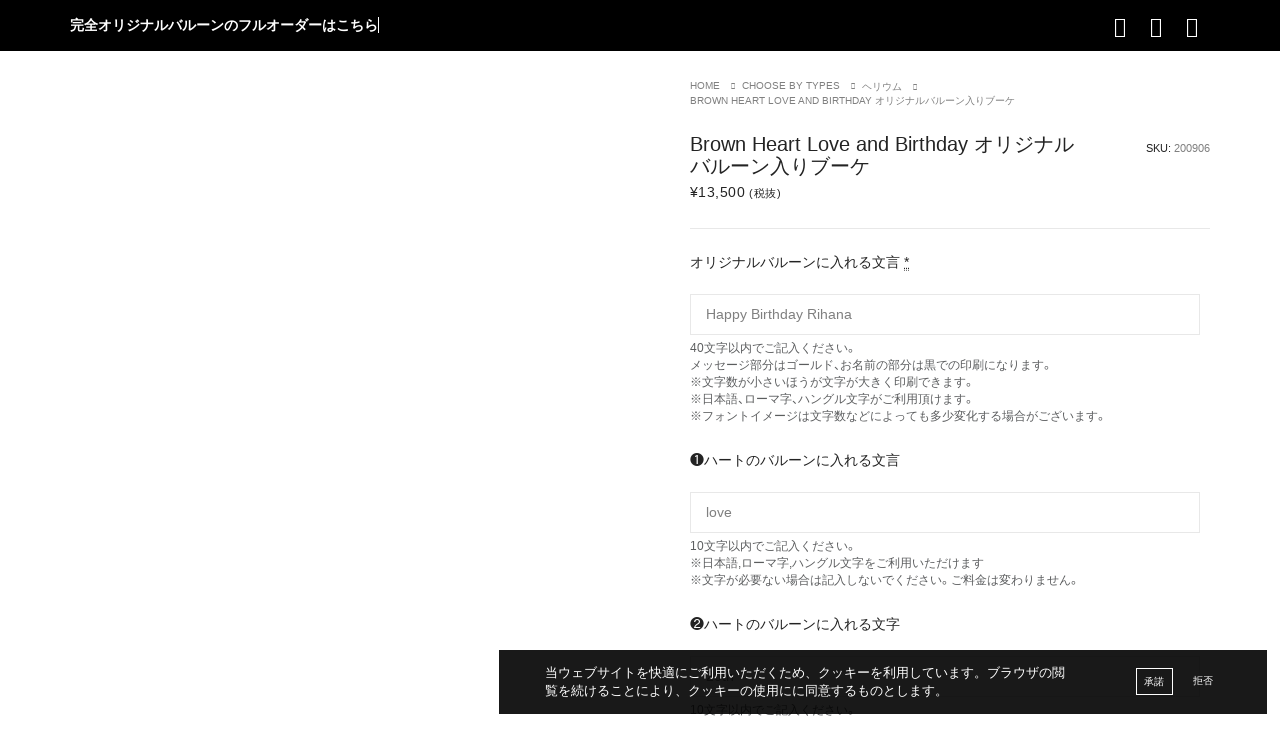

--- FILE ---
content_type: text/html; charset=UTF-8
request_url: https://ballower.com/product/brown-heart-love-and-birthday-%E3%82%AA%E3%83%AA%E3%82%B8%E3%83%8A%E3%83%AB%E3%83%90%E3%83%AB%E3%83%BC%E3%83%B3%E5%85%A5%E3%82%8A%E3%83%96%E3%83%BC%E3%82%B1/
body_size: 50442
content:
<script></script><script></script><!DOCTYPE html>
<html dir="ltr" lang="ja" prefix="og: https://ogp.me/ns#" class="no-js">
    <head>
        <!-- keywords -->
        <meta charset="UTF-8">
        <!-- viewport -->
        <meta name="viewport" content="width=device-width, initial-scale=1, maximum-scale=1, user-scalable=0"/>
        <!-- profile -->
        <link rel="profile" href="//gmpg.org/xfn/11">
		 <link rel="stylesheet" href="https://ballower.com/wp-content/themes/hongo-child/css/owl.carousel.min.css">
    <!-- javascript 
	    <script src="https://ballower.com/wp-content/themes/hongo-child/js/jquery.min.js"  ></script> -->

  
        <title>Brown Heart Love and Birthday オリジナルバルーン入りブーケ | BALLOWER SHOP</title>

		<!-- All in One SEO 4.7.3 - aioseo.com -->
		<meta name="robots" content="max-image-preview:large" />
		<link rel="canonical" href="https://ballower.com/product/brown-heart-love-and-birthday-%e3%82%aa%e3%83%aa%e3%82%b8%e3%83%8a%e3%83%ab%e3%83%90%e3%83%ab%e3%83%bc%e3%83%b3%e5%85%a5%e3%82%8a%e3%83%96%e3%83%bc%e3%82%b1/" />
		<meta name="generator" content="All in One SEO (AIOSEO) 4.7.3" />
		<meta property="og:locale" content="ja_JP" />
		<meta property="og:site_name" content="BALLOWER SHOP | 都内屈指のセンスを持つバルーンショップ" />
		<meta property="og:type" content="article" />
		<meta property="og:title" content="Brown Heart Love and Birthday オリジナルバルーン入りブーケ | BALLOWER SHOP" />
		<meta property="og:url" content="https://ballower.com/product/brown-heart-love-and-birthday-%e3%82%aa%e3%83%aa%e3%82%b8%e3%83%8a%e3%83%ab%e3%83%90%e3%83%ab%e3%83%bc%e3%83%b3%e5%85%a5%e3%82%8a%e3%83%96%e3%83%bc%e3%82%b1/" />
		<meta property="article:published_time" content="2020-09-03T02:39:37+00:00" />
		<meta property="article:modified_time" content="2022-06-29T06:10:32+00:00" />
		<meta name="twitter:card" content="summary" />
		<meta name="twitter:title" content="Brown Heart Love and Birthday オリジナルバルーン入りブーケ | BALLOWER SHOP" />
		<script type="application/ld+json" class="aioseo-schema">
			{"@context":"https:\/\/schema.org","@graph":[{"@type":"BreadcrumbList","@id":"https:\/\/ballower.com\/product\/brown-heart-love-and-birthday-%e3%82%aa%e3%83%aa%e3%82%b8%e3%83%8a%e3%83%ab%e3%83%90%e3%83%ab%e3%83%bc%e3%83%b3%e5%85%a5%e3%82%8a%e3%83%96%e3%83%bc%e3%82%b1\/#breadcrumblist","itemListElement":[{"@type":"ListItem","@id":"https:\/\/ballower.com\/#listItem","position":1,"name":"\u5bb6","item":"https:\/\/ballower.com\/","nextItem":"https:\/\/ballower.com\/product\/brown-heart-love-and-birthday-%e3%82%aa%e3%83%aa%e3%82%b8%e3%83%8a%e3%83%ab%e3%83%90%e3%83%ab%e3%83%bc%e3%83%b3%e5%85%a5%e3%82%8a%e3%83%96%e3%83%bc%e3%82%b1\/#listItem"},{"@type":"ListItem","@id":"https:\/\/ballower.com\/product\/brown-heart-love-and-birthday-%e3%82%aa%e3%83%aa%e3%82%b8%e3%83%8a%e3%83%ab%e3%83%90%e3%83%ab%e3%83%bc%e3%83%b3%e5%85%a5%e3%82%8a%e3%83%96%e3%83%bc%e3%82%b1\/#listItem","position":2,"name":"Brown Heart Love and Birthday \u30aa\u30ea\u30b8\u30ca\u30eb\u30d0\u30eb\u30fc\u30f3\u5165\u308a\u30d6\u30fc\u30b1","previousItem":"https:\/\/ballower.com\/#listItem"}]},{"@type":"ItemPage","@id":"https:\/\/ballower.com\/product\/brown-heart-love-and-birthday-%e3%82%aa%e3%83%aa%e3%82%b8%e3%83%8a%e3%83%ab%e3%83%90%e3%83%ab%e3%83%bc%e3%83%b3%e5%85%a5%e3%82%8a%e3%83%96%e3%83%bc%e3%82%b1\/#itempage","url":"https:\/\/ballower.com\/product\/brown-heart-love-and-birthday-%e3%82%aa%e3%83%aa%e3%82%b8%e3%83%8a%e3%83%ab%e3%83%90%e3%83%ab%e3%83%bc%e3%83%b3%e5%85%a5%e3%82%8a%e3%83%96%e3%83%bc%e3%82%b1\/","name":"Brown Heart Love and Birthday \u30aa\u30ea\u30b8\u30ca\u30eb\u30d0\u30eb\u30fc\u30f3\u5165\u308a\u30d6\u30fc\u30b1 | BALLOWER SHOP","inLanguage":"ja","isPartOf":{"@id":"https:\/\/ballower.com\/#website"},"breadcrumb":{"@id":"https:\/\/ballower.com\/product\/brown-heart-love-and-birthday-%e3%82%aa%e3%83%aa%e3%82%b8%e3%83%8a%e3%83%ab%e3%83%90%e3%83%ab%e3%83%bc%e3%83%b3%e5%85%a5%e3%82%8a%e3%83%96%e3%83%bc%e3%82%b1\/#breadcrumblist"},"image":{"@type":"ImageObject","url":"https:\/\/ballower.com\/wp-content\/uploads\/2020\/08\/48040BE0-8E2E-4E06-BC75-6771D3E7F0FE.jpeg","@id":"https:\/\/ballower.com\/product\/brown-heart-love-and-birthday-%e3%82%aa%e3%83%aa%e3%82%b8%e3%83%8a%e3%83%ab%e3%83%90%e3%83%ab%e3%83%bc%e3%83%b3%e5%85%a5%e3%82%8a%e3%83%96%e3%83%bc%e3%82%b1\/#mainImage","width":1280,"height":1280},"primaryImageOfPage":{"@id":"https:\/\/ballower.com\/product\/brown-heart-love-and-birthday-%e3%82%aa%e3%83%aa%e3%82%b8%e3%83%8a%e3%83%ab%e3%83%90%e3%83%ab%e3%83%bc%e3%83%b3%e5%85%a5%e3%82%8a%e3%83%96%e3%83%bc%e3%82%b1\/#mainImage"},"datePublished":"2020-09-03T11:39:37+09:00","dateModified":"2022-06-29T15:10:32+09:00"},{"@type":"Organization","@id":"https:\/\/ballower.com\/#organization","name":"BALLOWER SHOP","description":"\u90fd\u5185\u5c48\u6307\u306e\u30bb\u30f3\u30b9\u3092\u6301\u3064\u30d0\u30eb\u30fc\u30f3\u30b7\u30e7\u30c3\u30d7","url":"https:\/\/ballower.com\/"},{"@type":"WebSite","@id":"https:\/\/ballower.com\/#website","url":"https:\/\/ballower.com\/","name":"BALLOWER SHOP","description":"\u90fd\u5185\u5c48\u6307\u306e\u30bb\u30f3\u30b9\u3092\u6301\u3064\u30d0\u30eb\u30fc\u30f3\u30b7\u30e7\u30c3\u30d7","inLanguage":"ja","publisher":{"@id":"https:\/\/ballower.com\/#organization"}}]}
		</script>
		<!-- All in One SEO -->

<link rel='dns-prefetch' href='//cdn.jsdelivr.net' />
<link rel='dns-prefetch' href='//fonts.googleapis.com' />
<link rel="alternate" type="application/rss+xml" title="BALLOWER SHOP &raquo; フィード" href="https://ballower.com/feed/" />
<script type="text/javascript">
/* <![CDATA[ */
window._wpemojiSettings = {"baseUrl":"https:\/\/s.w.org\/images\/core\/emoji\/15.0.3\/72x72\/","ext":".png","svgUrl":"https:\/\/s.w.org\/images\/core\/emoji\/15.0.3\/svg\/","svgExt":".svg","source":{"concatemoji":"https:\/\/ballower.com\/wp-includes\/js\/wp-emoji-release.min.js?ver=6.6.4"}};
/*! This file is auto-generated */
!function(i,n){var o,s,e;function c(e){try{var t={supportTests:e,timestamp:(new Date).valueOf()};sessionStorage.setItem(o,JSON.stringify(t))}catch(e){}}function p(e,t,n){e.clearRect(0,0,e.canvas.width,e.canvas.height),e.fillText(t,0,0);var t=new Uint32Array(e.getImageData(0,0,e.canvas.width,e.canvas.height).data),r=(e.clearRect(0,0,e.canvas.width,e.canvas.height),e.fillText(n,0,0),new Uint32Array(e.getImageData(0,0,e.canvas.width,e.canvas.height).data));return t.every(function(e,t){return e===r[t]})}function u(e,t,n){switch(t){case"flag":return n(e,"\ud83c\udff3\ufe0f\u200d\u26a7\ufe0f","\ud83c\udff3\ufe0f\u200b\u26a7\ufe0f")?!1:!n(e,"\ud83c\uddfa\ud83c\uddf3","\ud83c\uddfa\u200b\ud83c\uddf3")&&!n(e,"\ud83c\udff4\udb40\udc67\udb40\udc62\udb40\udc65\udb40\udc6e\udb40\udc67\udb40\udc7f","\ud83c\udff4\u200b\udb40\udc67\u200b\udb40\udc62\u200b\udb40\udc65\u200b\udb40\udc6e\u200b\udb40\udc67\u200b\udb40\udc7f");case"emoji":return!n(e,"\ud83d\udc26\u200d\u2b1b","\ud83d\udc26\u200b\u2b1b")}return!1}function f(e,t,n){var r="undefined"!=typeof WorkerGlobalScope&&self instanceof WorkerGlobalScope?new OffscreenCanvas(300,150):i.createElement("canvas"),a=r.getContext("2d",{willReadFrequently:!0}),o=(a.textBaseline="top",a.font="600 32px Arial",{});return e.forEach(function(e){o[e]=t(a,e,n)}),o}function t(e){var t=i.createElement("script");t.src=e,t.defer=!0,i.head.appendChild(t)}"undefined"!=typeof Promise&&(o="wpEmojiSettingsSupports",s=["flag","emoji"],n.supports={everything:!0,everythingExceptFlag:!0},e=new Promise(function(e){i.addEventListener("DOMContentLoaded",e,{once:!0})}),new Promise(function(t){var n=function(){try{var e=JSON.parse(sessionStorage.getItem(o));if("object"==typeof e&&"number"==typeof e.timestamp&&(new Date).valueOf()<e.timestamp+604800&&"object"==typeof e.supportTests)return e.supportTests}catch(e){}return null}();if(!n){if("undefined"!=typeof Worker&&"undefined"!=typeof OffscreenCanvas&&"undefined"!=typeof URL&&URL.createObjectURL&&"undefined"!=typeof Blob)try{var e="postMessage("+f.toString()+"("+[JSON.stringify(s),u.toString(),p.toString()].join(",")+"));",r=new Blob([e],{type:"text/javascript"}),a=new Worker(URL.createObjectURL(r),{name:"wpTestEmojiSupports"});return void(a.onmessage=function(e){c(n=e.data),a.terminate(),t(n)})}catch(e){}c(n=f(s,u,p))}t(n)}).then(function(e){for(var t in e)n.supports[t]=e[t],n.supports.everything=n.supports.everything&&n.supports[t],"flag"!==t&&(n.supports.everythingExceptFlag=n.supports.everythingExceptFlag&&n.supports[t]);n.supports.everythingExceptFlag=n.supports.everythingExceptFlag&&!n.supports.flag,n.DOMReady=!1,n.readyCallback=function(){n.DOMReady=!0}}).then(function(){return e}).then(function(){var e;n.supports.everything||(n.readyCallback(),(e=n.source||{}).concatemoji?t(e.concatemoji):e.wpemoji&&e.twemoji&&(t(e.twemoji),t(e.wpemoji)))}))}((window,document),window._wpemojiSettings);
/* ]]> */
</script>
<link rel='stylesheet' id='cnss_font_awesome_css-css' href='https://ballower.com/wp-content/plugins/easy-social-icons/css/font-awesome/css/all.min.css?ver=5.7.2' type='text/css' media='all' />
<link rel='stylesheet' id='cnss_font_awesome_v4_shims-css' href='https://ballower.com/wp-content/plugins/easy-social-icons/css/font-awesome/css/v4-shims.min.css?ver=5.7.2' type='text/css' media='all' />
<link rel='stylesheet' id='cnss_css-css' href='https://ballower.com/wp-content/plugins/easy-social-icons/css/cnss.css?ver=1.0' type='text/css' media='all' />
<link rel='stylesheet' id='wc-square-cart-checkout-block-css' href='https://ballower.com/wp-content/plugins/woocommerce-square/build/assets/frontend/wc-square-cart-checkout-blocks.css?ver=4.8.2' type='text/css' media='all' />
<link rel='stylesheet' id='sbi_styles-css' href='https://ballower.com/wp-content/plugins/instagram-feed/css/sbi-styles.min.css?ver=6.5.1' type='text/css' media='all' />
<style id='wp-emoji-styles-inline-css' type='text/css'>

	img.wp-smiley, img.emoji {
		display: inline !important;
		border: none !important;
		box-shadow: none !important;
		height: 1em !important;
		width: 1em !important;
		margin: 0 0.07em !important;
		vertical-align: -0.1em !important;
		background: none !important;
		padding: 0 !important;
	}
</style>
<link rel='stylesheet' id='wp-block-library-css' href='https://ballower.com/wp-includes/css/dist/block-library/style.min.css?ver=6.6.4' type='text/css' media='all' />
<style id='wp-block-library-theme-inline-css' type='text/css'>
.wp-block-audio :where(figcaption){color:#555;font-size:13px;text-align:center}.is-dark-theme .wp-block-audio :where(figcaption){color:#ffffffa6}.wp-block-audio{margin:0 0 1em}.wp-block-code{border:1px solid #ccc;border-radius:4px;font-family:Menlo,Consolas,monaco,monospace;padding:.8em 1em}.wp-block-embed :where(figcaption){color:#555;font-size:13px;text-align:center}.is-dark-theme .wp-block-embed :where(figcaption){color:#ffffffa6}.wp-block-embed{margin:0 0 1em}.blocks-gallery-caption{color:#555;font-size:13px;text-align:center}.is-dark-theme .blocks-gallery-caption{color:#ffffffa6}:root :where(.wp-block-image figcaption){color:#555;font-size:13px;text-align:center}.is-dark-theme :root :where(.wp-block-image figcaption){color:#ffffffa6}.wp-block-image{margin:0 0 1em}.wp-block-pullquote{border-bottom:4px solid;border-top:4px solid;color:currentColor;margin-bottom:1.75em}.wp-block-pullquote cite,.wp-block-pullquote footer,.wp-block-pullquote__citation{color:currentColor;font-size:.8125em;font-style:normal;text-transform:uppercase}.wp-block-quote{border-left:.25em solid;margin:0 0 1.75em;padding-left:1em}.wp-block-quote cite,.wp-block-quote footer{color:currentColor;font-size:.8125em;font-style:normal;position:relative}.wp-block-quote.has-text-align-right{border-left:none;border-right:.25em solid;padding-left:0;padding-right:1em}.wp-block-quote.has-text-align-center{border:none;padding-left:0}.wp-block-quote.is-large,.wp-block-quote.is-style-large,.wp-block-quote.is-style-plain{border:none}.wp-block-search .wp-block-search__label{font-weight:700}.wp-block-search__button{border:1px solid #ccc;padding:.375em .625em}:where(.wp-block-group.has-background){padding:1.25em 2.375em}.wp-block-separator.has-css-opacity{opacity:.4}.wp-block-separator{border:none;border-bottom:2px solid;margin-left:auto;margin-right:auto}.wp-block-separator.has-alpha-channel-opacity{opacity:1}.wp-block-separator:not(.is-style-wide):not(.is-style-dots){width:100px}.wp-block-separator.has-background:not(.is-style-dots){border-bottom:none;height:1px}.wp-block-separator.has-background:not(.is-style-wide):not(.is-style-dots){height:2px}.wp-block-table{margin:0 0 1em}.wp-block-table td,.wp-block-table th{word-break:normal}.wp-block-table :where(figcaption){color:#555;font-size:13px;text-align:center}.is-dark-theme .wp-block-table :where(figcaption){color:#ffffffa6}.wp-block-video :where(figcaption){color:#555;font-size:13px;text-align:center}.is-dark-theme .wp-block-video :where(figcaption){color:#ffffffa6}.wp-block-video{margin:0 0 1em}:root :where(.wp-block-template-part.has-background){margin-bottom:0;margin-top:0;padding:1.25em 2.375em}
</style>
<style id='classic-theme-styles-inline-css' type='text/css'>
/*! This file is auto-generated */
.wp-block-button__link{color:#fff;background-color:#32373c;border-radius:9999px;box-shadow:none;text-decoration:none;padding:calc(.667em + 2px) calc(1.333em + 2px);font-size:1.125em}.wp-block-file__button{background:#32373c;color:#fff;text-decoration:none}
</style>
<style id='global-styles-inline-css' type='text/css'>
:root{--wp--preset--aspect-ratio--square: 1;--wp--preset--aspect-ratio--4-3: 4/3;--wp--preset--aspect-ratio--3-4: 3/4;--wp--preset--aspect-ratio--3-2: 3/2;--wp--preset--aspect-ratio--2-3: 2/3;--wp--preset--aspect-ratio--16-9: 16/9;--wp--preset--aspect-ratio--9-16: 9/16;--wp--preset--color--black: #000000;--wp--preset--color--cyan-bluish-gray: #abb8c3;--wp--preset--color--white: #ffffff;--wp--preset--color--pale-pink: #f78da7;--wp--preset--color--vivid-red: #cf2e2e;--wp--preset--color--luminous-vivid-orange: #ff6900;--wp--preset--color--luminous-vivid-amber: #fcb900;--wp--preset--color--light-green-cyan: #7bdcb5;--wp--preset--color--vivid-green-cyan: #00d084;--wp--preset--color--pale-cyan-blue: #8ed1fc;--wp--preset--color--vivid-cyan-blue: #0693e3;--wp--preset--color--vivid-purple: #9b51e0;--wp--preset--color--primary: #6f6f6f;--wp--preset--color--secondary: #f57250;--wp--preset--color--dark-gray: #232323;--wp--preset--color--light-gray: #f1f1f1;--wp--preset--gradient--vivid-cyan-blue-to-vivid-purple: linear-gradient(135deg,rgba(6,147,227,1) 0%,rgb(155,81,224) 100%);--wp--preset--gradient--light-green-cyan-to-vivid-green-cyan: linear-gradient(135deg,rgb(122,220,180) 0%,rgb(0,208,130) 100%);--wp--preset--gradient--luminous-vivid-amber-to-luminous-vivid-orange: linear-gradient(135deg,rgba(252,185,0,1) 0%,rgba(255,105,0,1) 100%);--wp--preset--gradient--luminous-vivid-orange-to-vivid-red: linear-gradient(135deg,rgba(255,105,0,1) 0%,rgb(207,46,46) 100%);--wp--preset--gradient--very-light-gray-to-cyan-bluish-gray: linear-gradient(135deg,rgb(238,238,238) 0%,rgb(169,184,195) 100%);--wp--preset--gradient--cool-to-warm-spectrum: linear-gradient(135deg,rgb(74,234,220) 0%,rgb(151,120,209) 20%,rgb(207,42,186) 40%,rgb(238,44,130) 60%,rgb(251,105,98) 80%,rgb(254,248,76) 100%);--wp--preset--gradient--blush-light-purple: linear-gradient(135deg,rgb(255,206,236) 0%,rgb(152,150,240) 100%);--wp--preset--gradient--blush-bordeaux: linear-gradient(135deg,rgb(254,205,165) 0%,rgb(254,45,45) 50%,rgb(107,0,62) 100%);--wp--preset--gradient--luminous-dusk: linear-gradient(135deg,rgb(255,203,112) 0%,rgb(199,81,192) 50%,rgb(65,88,208) 100%);--wp--preset--gradient--pale-ocean: linear-gradient(135deg,rgb(255,245,203) 0%,rgb(182,227,212) 50%,rgb(51,167,181) 100%);--wp--preset--gradient--electric-grass: linear-gradient(135deg,rgb(202,248,128) 0%,rgb(113,206,126) 100%);--wp--preset--gradient--midnight: linear-gradient(135deg,rgb(2,3,129) 0%,rgb(40,116,252) 100%);--wp--preset--font-size--small: 12px;--wp--preset--font-size--medium: 20px;--wp--preset--font-size--large: 16px;--wp--preset--font-size--x-large: 42px;--wp--preset--font-size--normal: 13px;--wp--preset--font-size--huge: 23px;--wp--preset--font-family--inter: "Inter", sans-serif;--wp--preset--font-family--cardo: Cardo;--wp--preset--spacing--20: 0.44rem;--wp--preset--spacing--30: 0.67rem;--wp--preset--spacing--40: 1rem;--wp--preset--spacing--50: 1.5rem;--wp--preset--spacing--60: 2.25rem;--wp--preset--spacing--70: 3.38rem;--wp--preset--spacing--80: 5.06rem;--wp--preset--shadow--natural: 6px 6px 9px rgba(0, 0, 0, 0.2);--wp--preset--shadow--deep: 12px 12px 50px rgba(0, 0, 0, 0.4);--wp--preset--shadow--sharp: 6px 6px 0px rgba(0, 0, 0, 0.2);--wp--preset--shadow--outlined: 6px 6px 0px -3px rgba(255, 255, 255, 1), 6px 6px rgba(0, 0, 0, 1);--wp--preset--shadow--crisp: 6px 6px 0px rgba(0, 0, 0, 1);}:where(.is-layout-flex){gap: 0.5em;}:where(.is-layout-grid){gap: 0.5em;}body .is-layout-flex{display: flex;}.is-layout-flex{flex-wrap: wrap;align-items: center;}.is-layout-flex > :is(*, div){margin: 0;}body .is-layout-grid{display: grid;}.is-layout-grid > :is(*, div){margin: 0;}:where(.wp-block-columns.is-layout-flex){gap: 2em;}:where(.wp-block-columns.is-layout-grid){gap: 2em;}:where(.wp-block-post-template.is-layout-flex){gap: 1.25em;}:where(.wp-block-post-template.is-layout-grid){gap: 1.25em;}.has-black-color{color: var(--wp--preset--color--black) !important;}.has-cyan-bluish-gray-color{color: var(--wp--preset--color--cyan-bluish-gray) !important;}.has-white-color{color: var(--wp--preset--color--white) !important;}.has-pale-pink-color{color: var(--wp--preset--color--pale-pink) !important;}.has-vivid-red-color{color: var(--wp--preset--color--vivid-red) !important;}.has-luminous-vivid-orange-color{color: var(--wp--preset--color--luminous-vivid-orange) !important;}.has-luminous-vivid-amber-color{color: var(--wp--preset--color--luminous-vivid-amber) !important;}.has-light-green-cyan-color{color: var(--wp--preset--color--light-green-cyan) !important;}.has-vivid-green-cyan-color{color: var(--wp--preset--color--vivid-green-cyan) !important;}.has-pale-cyan-blue-color{color: var(--wp--preset--color--pale-cyan-blue) !important;}.has-vivid-cyan-blue-color{color: var(--wp--preset--color--vivid-cyan-blue) !important;}.has-vivid-purple-color{color: var(--wp--preset--color--vivid-purple) !important;}.has-black-background-color{background-color: var(--wp--preset--color--black) !important;}.has-cyan-bluish-gray-background-color{background-color: var(--wp--preset--color--cyan-bluish-gray) !important;}.has-white-background-color{background-color: var(--wp--preset--color--white) !important;}.has-pale-pink-background-color{background-color: var(--wp--preset--color--pale-pink) !important;}.has-vivid-red-background-color{background-color: var(--wp--preset--color--vivid-red) !important;}.has-luminous-vivid-orange-background-color{background-color: var(--wp--preset--color--luminous-vivid-orange) !important;}.has-luminous-vivid-amber-background-color{background-color: var(--wp--preset--color--luminous-vivid-amber) !important;}.has-light-green-cyan-background-color{background-color: var(--wp--preset--color--light-green-cyan) !important;}.has-vivid-green-cyan-background-color{background-color: var(--wp--preset--color--vivid-green-cyan) !important;}.has-pale-cyan-blue-background-color{background-color: var(--wp--preset--color--pale-cyan-blue) !important;}.has-vivid-cyan-blue-background-color{background-color: var(--wp--preset--color--vivid-cyan-blue) !important;}.has-vivid-purple-background-color{background-color: var(--wp--preset--color--vivid-purple) !important;}.has-black-border-color{border-color: var(--wp--preset--color--black) !important;}.has-cyan-bluish-gray-border-color{border-color: var(--wp--preset--color--cyan-bluish-gray) !important;}.has-white-border-color{border-color: var(--wp--preset--color--white) !important;}.has-pale-pink-border-color{border-color: var(--wp--preset--color--pale-pink) !important;}.has-vivid-red-border-color{border-color: var(--wp--preset--color--vivid-red) !important;}.has-luminous-vivid-orange-border-color{border-color: var(--wp--preset--color--luminous-vivid-orange) !important;}.has-luminous-vivid-amber-border-color{border-color: var(--wp--preset--color--luminous-vivid-amber) !important;}.has-light-green-cyan-border-color{border-color: var(--wp--preset--color--light-green-cyan) !important;}.has-vivid-green-cyan-border-color{border-color: var(--wp--preset--color--vivid-green-cyan) !important;}.has-pale-cyan-blue-border-color{border-color: var(--wp--preset--color--pale-cyan-blue) !important;}.has-vivid-cyan-blue-border-color{border-color: var(--wp--preset--color--vivid-cyan-blue) !important;}.has-vivid-purple-border-color{border-color: var(--wp--preset--color--vivid-purple) !important;}.has-vivid-cyan-blue-to-vivid-purple-gradient-background{background: var(--wp--preset--gradient--vivid-cyan-blue-to-vivid-purple) !important;}.has-light-green-cyan-to-vivid-green-cyan-gradient-background{background: var(--wp--preset--gradient--light-green-cyan-to-vivid-green-cyan) !important;}.has-luminous-vivid-amber-to-luminous-vivid-orange-gradient-background{background: var(--wp--preset--gradient--luminous-vivid-amber-to-luminous-vivid-orange) !important;}.has-luminous-vivid-orange-to-vivid-red-gradient-background{background: var(--wp--preset--gradient--luminous-vivid-orange-to-vivid-red) !important;}.has-very-light-gray-to-cyan-bluish-gray-gradient-background{background: var(--wp--preset--gradient--very-light-gray-to-cyan-bluish-gray) !important;}.has-cool-to-warm-spectrum-gradient-background{background: var(--wp--preset--gradient--cool-to-warm-spectrum) !important;}.has-blush-light-purple-gradient-background{background: var(--wp--preset--gradient--blush-light-purple) !important;}.has-blush-bordeaux-gradient-background{background: var(--wp--preset--gradient--blush-bordeaux) !important;}.has-luminous-dusk-gradient-background{background: var(--wp--preset--gradient--luminous-dusk) !important;}.has-pale-ocean-gradient-background{background: var(--wp--preset--gradient--pale-ocean) !important;}.has-electric-grass-gradient-background{background: var(--wp--preset--gradient--electric-grass) !important;}.has-midnight-gradient-background{background: var(--wp--preset--gradient--midnight) !important;}.has-small-font-size{font-size: var(--wp--preset--font-size--small) !important;}.has-medium-font-size{font-size: var(--wp--preset--font-size--medium) !important;}.has-large-font-size{font-size: var(--wp--preset--font-size--large) !important;}.has-x-large-font-size{font-size: var(--wp--preset--font-size--x-large) !important;}
:where(.wp-block-post-template.is-layout-flex){gap: 1.25em;}:where(.wp-block-post-template.is-layout-grid){gap: 1.25em;}
:where(.wp-block-columns.is-layout-flex){gap: 2em;}:where(.wp-block-columns.is-layout-grid){gap: 2em;}
:root :where(.wp-block-pullquote){font-size: 1.5em;line-height: 1.6;}
</style>
<link rel='stylesheet' id='contact-form-7-css' href='https://ballower.com/wp-content/plugins/contact-form-7/includes/css/styles.css?ver=5.9.8' type='text/css' media='all' />
<style id='contact-form-7-inline-css' type='text/css'>
.wpcf7 .wpcf7-recaptcha iframe {margin-bottom: 0;}.wpcf7 .wpcf7-recaptcha[data-align="center"] > div {margin: 0 auto;}.wpcf7 .wpcf7-recaptcha[data-align="right"] > div {margin: 0 0 0 auto;}
</style>
<link rel='stylesheet' id='photoswipe-css' href='https://ballower.com/wp-content/plugins/woocommerce/assets/css/photoswipe/photoswipe.min.css?ver=9.3.5' type='text/css' media='all' />
<link rel='stylesheet' id='photoswipe-default-skin-css' href='https://ballower.com/wp-content/plugins/woocommerce/assets/css/photoswipe/default-skin/default-skin.min.css?ver=9.3.5' type='text/css' media='all' />
<link rel='stylesheet' id='woocommerce-layout-css' href='https://ballower.com/wp-content/plugins/woocommerce/assets/css/woocommerce-layout.css?ver=9.3.5' type='text/css' media='all' />
<link rel='stylesheet' id='woocommerce-smallscreen-css' href='https://ballower.com/wp-content/plugins/woocommerce/assets/css/woocommerce-smallscreen.css?ver=9.3.5' type='text/css' media='only screen and (max-width: 768px)' />
<link rel='stylesheet' id='woocommerce-general-css' href='https://ballower.com/wp-content/plugins/woocommerce/assets/css/woocommerce.css?ver=9.3.5' type='text/css' media='all' />
<style id='woocommerce-inline-inline-css' type='text/css'>
.woocommerce form .form-row .required { visibility: visible; }
</style>
<link rel='stylesheet' id='wc-gateway-linepay-smart-payment-buttons-css' href='https://ballower.com/wp-content/plugins/woocommerce-for-japan/assets/css/linepay_button.css?ver=6.6.4' type='text/css' media='all' />
<link rel='stylesheet' id='yakuhanjp-css' href='https://cdn.jsdelivr.net/npm/yakuhanjp@3.3.1/dist/css/yakuhanjp.min.css?ver=6.6.4' type='text/css' media='all' />
<link rel='stylesheet' id='googlefont-css' href='https://fonts.googleapis.com/css2?family=Yellowtail&#038;display=swap%22+rel%3D%22stylesheet&#038;ver=6.6.4' type='text/css' media='all' />
<link rel='stylesheet' id='payment-webfont-style-css' href='https://ballower.com/wp-content/themes/hongo-child/payment-webfont/style.css?ver=6.6.4' type='text/css' media='all' />
<link rel='stylesheet' id='payment-webfont-ie7-css' href='https://ballower.com/wp-content/themes/hongo-child/payment-webfont/ie7/ie7.css?ver=6.6.4' type='text/css' media='all' />
<link rel='stylesheet' id='animate-css' href='https://ballower.com/wp-content/themes/hongo/assets/css/animate.min.css?ver=3.5.2' type='text/css' media='all' />
<link rel='stylesheet' id='bootstrap-css' href='https://ballower.com/wp-content/themes/hongo/assets/css/bootstrap.min.css?ver=3.3.6' type='text/css' media='all' />
<link rel='stylesheet' id='et-line-icons-css' href='https://ballower.com/wp-content/themes/hongo/assets/css/et-line-icons.css?ver=1.1.1' type='text/css' media='all' />
<link rel='stylesheet' id='font-awesome-css' href='https://ballower.com/wp-content/themes/hongo/assets/css/font-awesome.min.css?ver=5.12.1' type='text/css' media='all' />
<style id='font-awesome-inline-css' type='text/css'>
[data-font="FontAwesome"]:before {font-family: 'FontAwesome' !important;content: attr(data-icon) !important;speak: none !important;font-weight: normal !important;font-variant: normal !important;text-transform: none !important;line-height: 1 !important;font-style: normal !important;-webkit-font-smoothing: antialiased !important;-moz-osx-font-smoothing: grayscale !important;}
</style>
<link rel='stylesheet' id='themify-icons-css' href='https://ballower.com/wp-content/themes/hongo/assets/css/themify-icons.css?ver=1.1.1' type='text/css' media='all' />
<link rel='stylesheet' id='simple-line-icons-css' href='https://ballower.com/wp-content/themes/hongo/assets/css/simple-line-icons.css?ver=1.1.1' type='text/css' media='all' />
<link rel='stylesheet' id='swiper-css' href='https://ballower.com/wp-content/themes/hongo/assets/css/swiper.min.css?ver=4.5.0' type='text/css' media='all' />
<link rel='stylesheet' id='magnific-popup-css' href='https://ballower.com/wp-content/themes/hongo/assets/css/magnific-popup.css?ver=1.1.1' type='text/css' media='all' />
<link rel='stylesheet' id='hongo-mCustomScrollbar-css' href='https://ballower.com/wp-content/themes/hongo/assets/css/jquery.mCustomScrollbar.css?ver=1.1.1' type='text/css' media='all' />
<link rel='stylesheet' id='select2-css' href='https://ballower.com/wp-content/plugins/woocommerce/assets/css/select2.css?ver=9.3.5' type='text/css' media='all' />
<link rel='stylesheet' id='js_composer_front-css' href='https://ballower.com/wp-content/plugins/js_composer/assets/css/js_composer.min.css?ver=6.1' type='text/css' media='all' />
<link rel='stylesheet' id='justifiedGallery-css' href='https://ballower.com/wp-content/plugins/hongo-addons/assets/css/justifiedGallery.min.css?ver=4.0.4' type='text/css' media='all' />
<link rel='stylesheet' id='hongo-hotspot-css' href='https://ballower.com/wp-content/plugins/hongo-addons/assets/css/hongo-frontend-hotspot.css?ver=6.6.4' type='text/css' media='all' />
<link rel='stylesheet' id='hongo-addons-section-builder-css' href='https://ballower.com/wp-content/plugins/hongo-addons/assets/css/section-builder.css?ver=1.1.1' type='text/css' media='all' />
<link rel='stylesheet' id='hongo-parent-style-css' href='https://ballower.com/wp-content/themes/hongo/style.css?ver=6.6.4' type='text/css' media='all' />
<link rel='stylesheet' id='hongo-style-css' href='https://ballower.com/wp-content/themes/hongo-child/style.css?ver=0.23045500%201768775209' type='text/css' media='all' />
<link rel='stylesheet' id='hongo-responsive-css' href='https://ballower.com/wp-content/themes/hongo/assets/css/responsive.css?ver=1.1.1' type='text/css' media='all' />
<style id='hongo-responsive-inline-css' type='text/css'>
@media screen and (min-width:992px) and (max-width:1199px){header .hongo-ipad-icon .nav>li{text-align:right;padding-right:18px;}header .hongo-ipad-icon .nav>li > a{padding:25px 0 25px 18px;display:inline-block}header .hongo-ipad-icon .nav>li:last-child>a{padding-right:0;}header .hongo-ipad-icon .nav>li:first-child>a{padding-left:0;}header .hongo-ipad-icon .nav>li i.dropdown-toggle{display:inline;position:absolute;top:50%;margin-top:-13px;float:right;padding:7px 10px;z-index:1;}header .hongo-ipad-icon .nav>li.simple-dropdown i.dropdown-toggle{margin-left:0;right:-12px;}}@media (min-width:992px){header .widget_nav_menu > div:nth-child(2n){display:block !important;}header .widget_nav_menu > div:nth-child(2n){display:block !important;}.hongo-shop-dropdown-menu .navbar-nav > li > a,.hongo-shop-dropdown-menu .navbar-nav > li:first-child > a,.hongo-shop-dropdown-menu .navbar-nav > li:last-child > a{padding:17px 20px;}header .with-categories-navigation-menu .woocommerce.widget_shopping_cart .hongo-cart-top-counter{line-height:59px;}header .with-categories-navigation-menu .widget_hongo_search_widget,header .with-categories-navigation-menu .widget_hongo_account_menu_widget,header .with-categories-navigation-menu .widget_shopping_cart,header .with-categories-navigation-menu .widget_hongo_wishlist_link_widget{line-height:59px;min-height:59px;}header .with-categories-navigation-menu .woocommerce.widget_shopping_cart .hongo-top-cart-wrapper .hongo-mini-cart-counter{top:13px;}.simple-menu-open .simple-menu{overflow:visible !important;}}@media (max-width:991px){header .with-categories-navigation-menu .woocommerce.widget_shopping_cart .hongo-cart-top-counter{line-height:70px;}header .with-categories-navigation-menu .widget_hongo_search_widget,header .with-categories-navigation-menu .widget_hongo_account_menu_widget,header .with-categories-navigation-menu .widget_shopping_cart,header .with-categories-navigation-menu .widget_hongo_wishlist_link_widget{line-height:69px;min-height:69px;}header .with-categories-navigation-menu .woocommerce.widget_shopping_cart .hongo-top-cart-wrapper .hongo-mini-cart-counter{top:20px;}.navbar-toggle{background-color:transparent !important;border:none;border-radius:0;padding:0;font-size:18px;position:relative;top:-8px;right:0;display:inline-block !important;margin:0;float:none !important;vertical-align:middle;}.navbar-toggle .icon-bar{background-color:#232323;display:table}.sr-only{border:0;clip:rect(0,0,0,0);height:auto;line-height:16px;padding:0 0 0 5px;overflow:visible;margin:0;width:auto;float:right;clear:none;display:table;position:relative;font-size:12px;color:#232323;text-transform:uppercase;left:0;top:-2px;font-weight:500;letter-spacing:.5px;cursor:pointer;}.navbar-toggle.toggle-mobile .icon-bar+.icon-bar{margin-top:0;}.navbar-toggle.toggle-mobile span{position:absolute;margin:0;display:block;height:2px;width:16px;background-color:#232323;border-radius:0;opacity:1;margin:0 0 3px 0;-webkit-transform:rotate(0deg);-moz-transform:rotate(0deg);-o-transform:rotate(0deg);transform:rotate(0deg);-webkit-transition:.25s ease-in-out;-moz-transition:.25s ease-in-out;-o-transition:.25s ease-in-out;transition:.25s ease-in-out;}.navbar-toggle.toggle-mobile{width:16px;height:14px;top:-1px}.navbar-toggle.toggle-mobile span:last-child{margin-bottom:0;}.navbar-toggle.toggle-mobile span:nth-child(1){top:0px;}.navbar-toggle.toggle-mobile span:nth-child(2),.navbar-toggle.toggle-mobile span:nth-child(3){top:5px;}.navbar-toggle.toggle-mobile span:nth-child(4){top:10px;}.navbar-toggle.toggle-mobile span:nth-child(2){opacity:0;}.navbar-toggle.toggle-mobile.active span:nth-child(2){opacity:1;}.navbar-toggle.toggle-mobile.active span:nth-child(1){top:8px;width:0;left:0;right:0;opacity:0;}.navbar-toggle.toggle-mobile.active span:nth-child(2){-webkit-transform:rotate(45deg);-moz-transform:rotate(45deg);-o-transform:rotate(45deg);-ms-transform:rotate(45deg);transform:rotate(45deg);}.navbar-toggle.toggle-mobile.active span:nth-child(3){-webkit-transform:rotate(-45deg);-moz-transform:rotate(-45deg);-o-transform:rotate(-45deg);-ms-transform:rotate(-45deg);transform:rotate(-45deg);}.navbar-toggle.toggle-mobile.active span:nth-child(4){top:8px;width:0;left:0;right:0;opacity:0;}.navbar-collapse.collapse{display:none !important;height:auto!important;width:100%;margin:0;position:absolute;top:100%;}.navbar-collapse.collapse.in{display:block !important;overflow-y:hidden !important;}.navbar-collapse{max-height:400px;overflow-y:hidden !important;left:0;padding:0;position:absolute;top:100%;width:100%;border-top:0;}header .nav{float:none !important;padding-left:0;padding-right:0;margin:0px 0;width:100%;text-align:left;background-color:rgba(23,23,23,1) !important;}header .nav > li{position:relative;display:block;margin:0;border-bottom:1px solid rgba(255,255,255,0.06);}header .nav > li ul.menu{margin:5px 0;float:left;width:100%;}header .nav > li ul.menu > li:last-child > a{border-bottom:0;}header .nav > li > a > i{top:4px;min-width:12px;}header .nav > li > a,header .nav > li:first-child > a,header .nav > li:last-child > a,header .with-categories-navigation-menu .nav > li > a{display:block;width:100%;border-bottom:0 solid #e0e0e0;padding:14px 15px 15px;}header .nav > li > a,header .nav > li:hover > a,header .nav > li > a:hover{color:#fff;}header .nav > li > a.active,header .nav > li.active > a,header .nav > li.current-menu-ancestor > a,header .nav > li.current-menu-item > a,header .nav > li.current-menu-item > a{color:rgba(255,255,255,0.6);}header .nav > li:first-child > a{border-top:none;}header .nav > li i.dropdown-toggle{position:absolute;right:0;top:0;color:#fff;font-size:16px;cursor:pointer;display:block;padding:16px 14px 16px;}header .hongo-ipad-icon .nav > li i.dropdown-toggle{color:#fff;}header .nav > li.open i.dropdown-toggle:before{content:"\f106";}header .nav > li > a .menu-hover-line:after{display:none;}header .nav > li ul.menu li,header .nav>li ul.menu li.menu-title{margin:0;padding:0 15px;}header .nav > li ul.menu li a{line-height:22px;padding:7px 0 8px;margin-bottom:0;border-bottom:1px solid rgba(255,255,255,0.06);}header .nav .mega-menu-main-wrapper,.simple-dropdown .simple-menu,ul.sub-menu{position:static !important;height:0 !important;width:100% !important;left:inherit !important;right:inherit !important;padding:0 !important;}ul.sub-menu{opacity:1 !important;visibility:visible !important;}.mega-menu-main-wrapper section{padding:0 !important;left:0 !important;margin:0 !important;width:100% !important;}header .container{width:100%;}.mega-menu-main-wrapper{opacity:1 !important;visibility:visible !important;}header .header-main-wrapper > div > section.hongo-stretch-content-fluid{padding:0;}header .mini-header-main-wrapper > div > section.hongo-stretch-content-fluid{padding:0;}header .top-header-main-wrapper > div > section.hongo-stretch-content-fluid{padding:0;}.hongo-shop-dropdown-menu .nav > li i.dropdown-toggle{display:none}.hongo-shop-dropdown-menu .nav{background-color:transparent !important}.hongo-navigation-main-wrapper .hongo-tab.panel{max-height:400px;overflow-y:auto !important;width:100%;}.mega-menu-main-wrapper .container{padding:0;}.simple-dropdown .simple-menu ul.sub-menu{padding:0 15px !important;}.simple-dropdown ul.sub-menu > li > ul.sub-menu{top:0;left:0}.simple-dropdown ul.sub-menu>li>a{color:#fff;font-size:13px;}.simple-dropdown ul.sub-menu>li ul.sub-menu{margin-bottom:10px;}.simple-dropdown ul.sub-menu>li ul.sub-menu>li:last-child a{border-bottom:0}.simple-dropdown ul.sub-menu>li>ul.sub-menu{padding-left:0 !important;padding-right:0 !important;}.simple-dropdown ul.sub-menu>li>ul.sub-menu>li>a{color:#8d8d8d;font-size:12px;padding:10px 0 11px 0;}.simple-dropdown ul.sub-menu>li>ul.sub-menu>li.active > a,.simple-dropdown ul.sub-menu>li>ul.sub-menu>li.current-menu-item > a,.simple-dropdown ul.sub-menu>li>ul.sub-menu>li.current-menu-ancestor > a{color:#fff;}.simple-dropdown ul.sub-menu li a{padding:12px 0;border-bottom:1px solid rgba(255,255,255,0.06);}.simple-dropdown ul.sub-menu li > a i.ti-angle-right{display:none;}.simple-dropdown.open .simple-menu,header .nav > li.open > .mega-menu-main-wrapper,ul.sub-menu{height:auto !important;opacity:1;visibility:visible;overflow:visible;}.simple-dropdown ul.sub-menu li:last-child > ul > li:last-child > a{border-bottom:0;}header .header-main-wrapper .woocommerce.widget_shopping_cart .hongo-cart-top-counter{top:2px;}.header-default-wrapper .simple-dropdown ul.sub-menu li.menu-item > ul{display:block;}header .nav>li ul.menu li .left-icon,header .nav>li .simple-menu ul li .left-icon{top:-1px;position:relative;}.hongo-left-menu-wrapper .hongo-left-menu li.menu-item>a{padding:12px 0 13px;}.hongo-left-menu-wrapper .hongo-left-menu li.menu-item>span{line-height:43px;}.hongo-left-menu-wrapper .hongo-left-menu li.menu-item ul li a{padding:6px 0 6px 10px;}.menu-content-inner-wrap ul .menu-item .dropdown-menu .menu-item .dropdown-menu .menu-item a{padding:4px 15px;}.hongo-main-wrap{padding-left:0;}.hongo-main-wrap header{left:-290px;transition:all 0.2s ease-in-out;-moz-transition:all 0.2s ease-in-out;-webkit-transition:all 0.2s ease-in-out;-ms-transition:all 0.2s ease-in-out;-o-transition:all 0.2s ease-in-out;}.hongo-main-wrap header.left-mobile-menu-open{left:0;transition:all 0.2s ease-in-out;-moz-transition:all 0.2s ease-in-out;-webkit-transition:all 0.2s ease-in-out;-ms-transition:all 0.2s ease-in-out;-o-transition:all 0.2s ease-in-out;}.hongo-main-wrap header .header-logo-wrapper{position:fixed;left:0;top:0;width:100%;z-index:1;text-align:left;background-color:#fff;padding:20px 15px;}.hongo-left-menu-wrap .navbar-toggle{position:fixed;right:16px;top:25px;z-index:9;margin:0;}.hongo-left-menu-wrap .navbar-toggle.sr-only{right:40px;top:27px;z-index:9;cursor:pointer;margin:0;width:-webkit-fit-content;width:-moz-fit-content;width:fit-content;height:auto;clip:inherit;padding:0;text-align:right;left:inherit;}.hongo-left-menu-wrap .toggle-mobile ~ .navbar-toggle.sr-only {top:24px;}.header-left-wrapper .hongo-left-menu-wrapper{margin-top:10px;margin-bottom:50px;}.hongo-left-menu-wrapper .hongo-left-menu li.menu-item{z-index:0}.nav.hongo-left-menu{background-color:transparent !important;}.header-left-wrapper > .container{width:290px;padding:65px 20px 50px 20px !important;}.header-left-wrapper .widget_hongo_search_widget a,.header-left-wrapper .hongo-cart-top-counter i,header .header-left-wrapper .widget a,header .header-left-wrapper .widget_hongo_wishlist_link_widget a{font-size:15px;}header .header-left-wrapper .widget{margin-left:8px;margin-right:8px;}.hongo-left-menu-wrapper .hongo-left-menu li.menu-item a,.hongo-left-menu-wrapper .hongo-left-menu li.menu-item i{color:#232323;}.hongo-left-menu-wrapper .hongo-left-menu li.menu-item a:hover{color:#000;}.hongo-left-menu-wrapper .hongo-left-menu li.menu-item.dropdown > a{width:auto;}.hongo-navigation-main-wrapper{width:auto;}.hongo-navigation-main-wrapper .hongo-woocommerce-tabs-wrapper ul.navigation-tab{display:block;}.hongo-navigation-main-wrapper .hongo-woocommerce-tabs-wrapper{width:100%;left:0;position:absolute;top:100%;max-height:460px;}.hongo-navigation-main-wrapper .hongo-woocommerce-tabs-wrapper ul.navigation-tab{list-style:none;margin:0;padding:0;text-align:center;}.hongo-navigation-main-wrapper .hongo-woocommerce-tabs-wrapper ul.navigation-tab li{display:inline-block;width:50%;}.hongo-navigation-main-wrapper .hongo-woocommerce-tabs-wrapper ul.navigation-tab li > a{background-color:#000;width:100%;padding:20px 10px;display:block;color:#fff;font-size:13px;text-transform:uppercase;}.hongo-navigation-main-wrapper .hongo-woocommerce-tabs-wrapper ul.navigation-tab li > a:hover,.hongo-navigation-main-wrapper .hongo-woocommerce-tabs-wrapper ul.navigation-tab li.active > a{background-color:rgba(23,23,23,1);}.hongo-navigation-main-wrapper .hongo-shop-dropdown-menu,.hongo-navigation-main-wrapper .hongo-shop-dropdown-menu.hongo-tab.panel{width:100%;margin:0;}.hongo-navigation-main-wrapper .hongo-tab.panel{padding:0;margin:0;display:none;}.hongo-navigation-main-wrapper .hongo-tab.panel.active{display:block;}.hongo-navigation-main-wrapper .hongo-tab .shop-dropdown-toggle{display:none;}.hongo-navigation-main-wrapper .hongo-tab .hongo-shop-dropdown-button-menu{top:0;height:auto !important;overflow:visible;position:inherit;background-color:rgba(23,23,23,1);border:0 solid #e5e5e5;margin:0;padding:0;min-height:1px;transform:rotateX(0deg);-webkit-transform:rotateX(0deg);-moz-transform:rotateX(0deg);-ms-transform:rotateX(0deg);-o-transform:rotateX(0deg);}.header-common-wrapper .hongo-shop-dropdown-menu .navbar-nav > li{border-bottom:1px solid rgba(255,255,255,0.06);}.header-common-wrapper .hongo-shop-dropdown-menu .hongo-shop-dropdown-button-menu > ul > li > a,.hongo-shop-dropdown-menu .hongo-shop-dropdown-button-menu > ul > li > a:hover,.hongo-shop-dropdown-menu .hongo-shop-dropdown-button-menu > ul > li.on > a{color:#fff;}.hongo-shop-dropdown-menu li.menu-item .shop-mega-menu-wrapper,.hongo-shop-dropdown-menu .navbar-nav > li > a:after,.hongo-shop-dropdown-menu .simple-dropdown .sub-menu{display:none !important;}.header-common-wrapper .hongo-shop-dropdown-menu .hongo-shop-dropdown-button-menu > ul > li > a:hover,.header-common-wrapper .hongo-shop-dropdown-menu .hongo-shop-dropdown-button-menu > ul > li.on > a{background-color:rgba(23,23,23,1) !important;color:#fff;}.header-sticky .hongo-navigation-main-wrapper .hongo-shop-dropdown-menu.hongo-tab.panel{position:relative;width:100%;margin:0;}.header-sticky .hongo-shop-dropdown-menu .hongo-shop-dropdown-button-menu{width:100%;left:0;}header .nav > li > a > img.menu-link-icon,.hongo-shop-dropdown-menu .menu-item.menu-title img.menu-link-icon,.hongo-shop-dropdown-menu .menu-item img.menu-link-icon{-webkit-filter:brightness(200%);filter:brightness(200%);}.header-main-wrapper .nav > li ul.menu li.menu-title,header .nav>li .wpb_wrapper ul.menu:first-child li.menu-title{padding:7px 0 8px;margin:0 15px;width:calc(100% - 30px);border-bottom:1px solid rgba(255,255,255,0.06);}.header-main-wrapper .nav > li ul.menu li.menu-title a,header .nav > li .wpb_wrapper ul.menu:first-child li.menu-title a{line-height:22px;padding:0;margin:0;border-bottom:0 solid rgba(255,255,255,0.06);}.edit-hongo-section{display:none}.mega-menu-main-wrapper .widget .widget-title{line-height:22px;padding:5px 0 6px;margin:0 15px 0;}.widget_product_categories_thumbnail ul,.mega-menu-main-wrapper .woocommerce.widget_products ul.product_list_widget{margin-top:0;}.widget_product_categories_thumbnail ul li{margin:0 15px 0;width:auto;float:none;}.widget_product_categories_thumbnail ul li a{line-height:22px;padding:5px 0 6px;margin-bottom:0;font-size:12px;text-align:left;color:#8d8d8d;font-weight:400;display:block;position:relative;left:0;}.mega-menu-main-wrapper .widget{margin:10px 0;float:left;width:100%;}.mega-menu-main-wrapper .woocommerce.widget_products ul.product_list_widget li,.mega-menu-main-wrapper .woocommerce.widget_products ul.product_list_widget li:last-child{margin:0 15px 10px !important;width:auto;float:none;}.mini-header-main-wrapper .widget_hongo_account_menu_widget .hongo-top-account-menu a > i,header .mini-header-main-wrapper a.wishlist-link > i,.mini-header-main-wrapper .widget div > a > i{top:-2px;}.header-default-wrapper.navbar-default .accordion-menu{position:inherit;}.header-default-wrapper.navbar-default .navbar-nav>li{width:100%;}.header-default-wrapper.navbar-default .navbar-nav>li>a{color:#fff;}.header-default-wrapper.navbar-default .navbar-nav>li>ul>li>a,.header-default-wrapper.navbar-default .simple-dropdown ul.sub-menu>li>ul.sub-menu>li>a,.header-default-wrapper.navbar-default .navbar-nav>li>a:hover,.header-default-wrapper.navbar-default .navbar-nav>li:hover>a,.header-default-wrapper.navbar-default .navbar-nav>li>a.active,.header-default-wrapper.navbar-default .navbar-nav>li.urrent-menu-ancestor>a,.header-default-wrapper.navbar-default .navbar-nav>li.current_page_ancestor>a{color:#fff;}.header-default-wrapper.navbar-default .navbar-nav>li>ul>li:last-child a{border:0;}.header-default-wrapper.navbar-default .simple-dropdown ul.sub-menu{display:block;padding:0 15px !important;}.header-default-wrapper.navbar-default .navbar-collapse.collapse.in{overflow-y:auto !important;}.header-default-wrapper.navbar-default .simple-dropdown ul.sub-menu li.menu-item-has-children:before{display:none;}}body{color:#333537;}a{color:#2e3036;}.blog-post.blog-post-style-related:hover .blog-post-images img{opacity:0.5;}.blog-post.blog-post-style-default:hover .blog-post-images img,.blog-clean .blog-grid .blog-post-style-default:hover .blog-img img{opacity:0.5;}@media (max-width:1199px){.wow{-webkit-animation-name:none !important;animation-name:none !important;}}.bg-opacity-color{opacity:0.8;}
</style>
<link rel='stylesheet' id='wapf-frontend-css' href='https://ballower.com/wp-content/plugins/advanced-product-fields-for-woocommerce-pro/assets/css/frontend.min.css?ver=2.7.23' type='text/css' media='all' />
<script type="text/javascript" src="https://ballower.com/wp-includes/js/jquery/jquery.min.js?ver=3.7.1" id="jquery-core-js"></script>
<script type="text/javascript" src="https://ballower.com/wp-includes/js/jquery/jquery-migrate.min.js?ver=3.4.1" id="jquery-migrate-js"></script>
<script type="text/javascript" src="https://ballower.com/wp-content/plugins/easy-social-icons/js/cnss.js?ver=1.0" id="cnss_js-js"></script>
<script type="text/javascript" src="https://ballower.com/wp-content/plugins/woocommerce/assets/js/jquery-blockui/jquery.blockUI.min.js?ver=2.7.0-wc.9.3.5" id="jquery-blockui-js" data-wp-strategy="defer"></script>
<script type="text/javascript" id="wc-add-to-cart-js-extra">
/* <![CDATA[ */
var wc_add_to_cart_params = {"ajax_url":"\/wp-admin\/admin-ajax.php","wc_ajax_url":"\/?wc-ajax=%%endpoint%%","i18n_view_cart":"\u304a\u8cb7\u3044\u7269\u30ab\u30b4\u3092\u8868\u793a","cart_url":"https:\/\/ballower.com\/cart\/","is_cart":"","cart_redirect_after_add":"no"};
/* ]]> */
</script>
<script type="text/javascript" src="https://ballower.com/wp-content/plugins/woocommerce/assets/js/frontend/add-to-cart.min.js?ver=9.3.5" id="wc-add-to-cart-js" data-wp-strategy="defer"></script>
<script type="text/javascript" src="https://ballower.com/wp-content/plugins/woocommerce/assets/js/zoom/jquery.zoom.min.js?ver=1.7.21-wc.9.3.5" id="zoom-js" defer="defer" data-wp-strategy="defer"></script>
<script type="text/javascript" src="https://ballower.com/wp-content/plugins/woocommerce/assets/js/photoswipe/photoswipe.min.js?ver=4.1.1-wc.9.3.5" id="photoswipe-js" defer="defer" data-wp-strategy="defer"></script>
<script type="text/javascript" src="https://ballower.com/wp-content/plugins/woocommerce/assets/js/photoswipe/photoswipe-ui-default.min.js?ver=4.1.1-wc.9.3.5" id="photoswipe-ui-default-js" defer="defer" data-wp-strategy="defer"></script>
<script type="text/javascript" id="wc-single-product-js-extra">
/* <![CDATA[ */
var wc_single_product_params = {"i18n_required_rating_text":"\u8a55\u4fa1\u3092\u9078\u629e\u3057\u3066\u304f\u3060\u3055\u3044","review_rating_required":"yes","flexslider":{"rtl":false,"animation":"slide","smoothHeight":true,"directionNav":false,"controlNav":"thumbnails","slideshow":false,"animationSpeed":500,"animationLoop":false,"allowOneSlide":false},"zoom_enabled":"1","zoom_options":[],"photoswipe_enabled":"1","photoswipe_options":{"shareEl":false,"closeOnScroll":false,"history":false,"hideAnimationDuration":0,"showAnimationDuration":500,"bgOpacity":"0.7","closeOnVerticalDrag":false},"flexslider_enabled":""};
/* ]]> */
</script>
<script type="text/javascript" src="https://ballower.com/wp-content/plugins/woocommerce/assets/js/frontend/single-product.min.js?ver=9.3.5" id="wc-single-product-js" defer="defer" data-wp-strategy="defer"></script>
<script type="text/javascript" src="https://ballower.com/wp-content/plugins/woocommerce/assets/js/js-cookie/js.cookie.min.js?ver=2.1.4-wc.9.3.5" id="js-cookie-js" defer="defer" data-wp-strategy="defer"></script>
<script type="text/javascript" id="woocommerce-js-extra">
/* <![CDATA[ */
var woocommerce_params = {"ajax_url":"\/wp-admin\/admin-ajax.php","wc_ajax_url":"\/?wc-ajax=%%endpoint%%"};
/* ]]> */
</script>
<script type="text/javascript" src="https://ballower.com/wp-content/plugins/woocommerce/assets/js/frontend/woocommerce.min.js?ver=9.3.5" id="woocommerce-js" defer="defer" data-wp-strategy="defer"></script>
<script type="text/javascript" src="https://ballower.com/wp-content/plugins/js_composer/assets/js/vendors/woocommerce-add-to-cart.js?ver=6.1" id="vc_woocommerce-add-to-cart-js-js"></script>
<script type="text/javascript" src="https://ballower.com/wp-content/themes/hongo-child/js/jquery.autoKana.js?ver=6.6.4" id="autokana-js-js"></script>
<!--[if lt IE 9]>
<script type="text/javascript" src="https://ballower.com/wp-content/themes/hongo/assets/js/html5shiv.js?ver=3.7.3" id="html5-js"></script>
<![endif]-->
<script type="text/javascript" src="https://ballower.com/wp-content/plugins/hongo-addons/hongo-shortcodes/js/instafeed.min.js?ver=1.1.1" id="instafeed-js"></script>
<link rel="https://api.w.org/" href="https://ballower.com/wp-json/" /><link rel="alternate" title="JSON" type="application/json" href="https://ballower.com/wp-json/wp/v2/product/100553" /><link rel="EditURI" type="application/rsd+xml" title="RSD" href="https://ballower.com/xmlrpc.php?rsd" />
<meta name="generator" content="WordPress 6.6.4" />
<meta name="generator" content="WooCommerce 9.3.5" />
<link rel='shortlink' href='https://ballower.com/?p=100553' />
<link rel="alternate" title="oEmbed (JSON)" type="application/json+oembed" href="https://ballower.com/wp-json/oembed/1.0/embed?url=https%3A%2F%2Fballower.com%2Fproduct%2Fbrown-heart-love-and-birthday-%25e3%2582%25aa%25e3%2583%25aa%25e3%2582%25b8%25e3%2583%258a%25e3%2583%25ab%25e3%2583%2590%25e3%2583%25ab%25e3%2583%25bc%25e3%2583%25b3%25e5%2585%25a5%25e3%2582%258a%25e3%2583%2596%25e3%2583%25bc%25e3%2582%25b1%2F" />
<link rel="alternate" title="oEmbed (XML)" type="text/xml+oembed" href="https://ballower.com/wp-json/oembed/1.0/embed?url=https%3A%2F%2Fballower.com%2Fproduct%2Fbrown-heart-love-and-birthday-%25e3%2582%25aa%25e3%2583%25aa%25e3%2582%25b8%25e3%2583%258a%25e3%2583%25ab%25e3%2583%2590%25e3%2583%25ab%25e3%2583%25bc%25e3%2583%25b3%25e5%2585%25a5%25e3%2582%258a%25e3%2583%2596%25e3%2583%25bc%25e3%2582%25b1%2F&#038;format=xml" />
<style type="text/css">
		ul.cnss-social-icon li.cn-fa-icon a{background-color:transparent!important;}
		ul.cnss-social-icon li.cn-fa-icon a:hover{background-color:#666666!important;color:#ffffff!important;}
		</style>
		<!-- GA Google Analytics @ https://m0n.co/ga -->
		<script>
			(function(i,s,o,g,r,a,m){i['GoogleAnalyticsObject']=r;i[r]=i[r]||function(){
			(i[r].q=i[r].q||[]).push(arguments)},i[r].l=1*new Date();a=s.createElement(o),
			m=s.getElementsByTagName(o)[0];a.async=1;a.src=g;m.parentNode.insertBefore(a,m)
			})(window,document,'script','https://www.google-analytics.com/analytics.js','ga');
			ga('create', 'UA-171269444-1', 'auto');
			ga('set', 'forceSSL', true);
			ga('send', 'pageview');
		</script>

	<!-- Instagram Feed CSS -->
<style type="text/css">
@media (max-width: 480px) {
#sb_instagram.sbi_col_6 #sbi_images .sbi_item {
    width: 50%;
}
}
</style>
	<noscript><style>.woocommerce-product-gallery{ opacity: 1 !important; }</style></noscript>
				<script  type="text/javascript">
				!function(f,b,e,v,n,t,s){if(f.fbq)return;n=f.fbq=function(){n.callMethod?
					n.callMethod.apply(n,arguments):n.queue.push(arguments)};if(!f._fbq)f._fbq=n;
					n.push=n;n.loaded=!0;n.version='2.0';n.queue=[];t=b.createElement(e);t.async=!0;
					t.src=v;s=b.getElementsByTagName(e)[0];s.parentNode.insertBefore(t,s)}(window,
					document,'script','https://connect.facebook.net/en_US/fbevents.js');
			</script>
			<!-- WooCommerce Facebook Integration Begin -->
			<script  type="text/javascript">

				fbq('init', '1464249697039768', {}, {
    "agent": "woocommerce-9.3.5-3.2.10"
});

				fbq( 'track', 'PageView', {
    "source": "woocommerce",
    "version": "9.3.5",
    "pluginVersion": "3.2.10"
} );

				document.addEventListener( 'DOMContentLoaded', function() {
					// Insert placeholder for events injected when a product is added to the cart through AJAX.
					document.body.insertAdjacentHTML( 'beforeend', '<div class=\"wc-facebook-pixel-event-placeholder\"></div>' );
				}, false );

			</script>
			<!-- WooCommerce Facebook Integration End -->
			<meta name="generator" content="Powered by WPBakery Page Builder - drag and drop page builder for WordPress."/>
<style id='wp-fonts-local' type='text/css'>
@font-face{font-family:Inter;font-style:normal;font-weight:300 900;font-display:fallback;src:url('https://ballower.com/wp-content/plugins/woocommerce/assets/fonts/Inter-VariableFont_slnt,wght.woff2') format('woff2');font-stretch:normal;}
@font-face{font-family:Cardo;font-style:normal;font-weight:400;font-display:fallback;src:url('https://ballower.com/wp-content/plugins/woocommerce/assets/fonts/cardo_normal_400.woff2') format('woff2');}
</style>
<noscript><style> .wpb_animate_when_almost_visible { opacity: 1; }</style></noscript><style type="text/css" data-type="hongo-custom-css">.vc_custom_1563542245374{padding-top: 0px !important;}@media (max-width: 991px){.hongo_responsive_1591611571120{margin-right:-5px !important; padding-right:0px !important; }.hongo_responsive_1591611587351{padding-left:0px !important; }.hongo_responsive_1591325250252{margin-right:0px !important; }}.vc_custom_1558786008672{padding-top: 30px !important;padding-bottom: 30px !important;}.vc_custom_1558367498051{border-top-width: 1px !important;padding-top: 25px !important;padding-bottom: 25px !important;border-top-color: rgba(159,159,159,0.1) !important;border-top-style: solid !important;}.hongo_font_1591616084380{font-size: 12px !important;font-weight: 500 !important;}@media (max-width: 1199px){.hongo_responsive_1558786008677{padding-bottom:25px !important; }.hongo_responsive_1558772428216{margin-bottom:15px !important; }}@media (max-width: 991px){.hongo_responsive_1558772428216{margin-bottom:10px !important; }}</style>		  <script src="https://ballower.com/wp-content/themes/hongo-child/js/owl.carousel.js"></script>
        <script type="text/javascript">
            var gl_site_url = 'https://ballower.com/';
            var gl_stateAllowed = [];
            var gl_alertStateNotAllowed = '';
            var gl_ajax_url = 'https://ballower.com/wp-admin/admin-ajax.php';
        </script>
		  <style>
	.owl-slider{display: block;}
.owl-slider .row {
	margin: 0 auto;
	max-width:700px;
	width: 100%;
}
.owl-slider .large-6 {
	width: 50%;
	position: relative;
	float: left;
}

#demos .owl-carousel .item {
	padding: 1rem;
}
.owl-carousel .category-img{
	width: 300px;
	height: 300px;
	position: relative;
	overflow: hidden;
	background: #efefef;
	border-radius: 100%;
	float:left;
}
.owl-carousel .category-img img{filter: contrast(1.1) hue-rotate(12deg) brightness(0.9) saturate(0.8);}
.category-content {
	width: 100%;
	text-align:center;
}
.category-content h3{font-size:22px; width:100%;}
.category-content p{width:100%; font-size:17px;}
.category-content img{max-width:300px; margin:0 auto;}

@-webkit-keyframes fadeInUpSD {
  0% {
    opacity: 0;
    -webkit-transform: translateX(50px);
    transform: translateX(50px);
  }

  100% {
    opacity: 1;
    -webkit-transform: none;
    transform: none;
  }
}

@keyframes fadeInUpSD {
  0% {
    opacity: 0;
    -webkit-transform: translateX(50px);
    transform: translateX(50px);
  }

  100% {
    opacity: 1;
    -webkit-transform: none;
    transform: none;
  }
}

@-webkit-keyframes fadeOutSD {
  0% {
    opacity: 0;
    -webkit-transform: translateY(20px);
    transform: translateY(20px);
  }

  100% {
    opacity: 1;
    -webkit-transform: none;
    transform: none;
  }
}

@keyframes fadeOutSD {
  0% {
    opacity: 0;
    -webkit-transform: translateY(20px);
    transform: translateY(20px);
  }

  100% {
    opacity: 1;
    -webkit-transform: none;
    transform: none;
  }
}

.owl-carousel.owl-drag .owl-item.active h3 {
  animation-name: fadeInUpSD;
  animation-duration: 1s;
  opacity: 1;
}
.owl-carousel.owl-drag .owl-item.active .category-content p{
	animation-name: fadeOutSD;
  animation-duration: 1s;
  opacity: 1;}
  


@media only screen and (max-width:767px) {
.owl-carousel .owl-item .category-img{width:100%; height:auto}
}

</style>
  
    </head>
    <body class="product-template-default single single-product postid-100553 wp-embed-responsive theme-hongo woocommerce woocommerce-page woocommerce-no-js hongo-single-product-classic-wrap wpb-js-composer js-comp-ver-6.1 vc_responsive">
        <svg aria-hidden="true" style="position: absolute; width: 0; height: 0; overflow: hidden;" version="1.1" xmlns="http://www.w3.org/2000/svg" xmlns:xlink="http://www.w3.org/1999/xlink">
        <defs>
    <symbol id="blwiconlogo" viewBox="0 0 268 32">
        <path d="M24.004 0.46c1.692 0.282 3.21 0.781 4.614 1.475l-0.096-0.043c1.261 0.621 2.315 1.488 3.133 2.545l0.015 0.020c0.741 1.019 1.185 2.296 1.185 3.676 0 0.081-0.002 0.162-0.005 0.243l0-0.012q0 2.806-1.727 4.329c-1.16 1.011-2.531 1.815-4.034 2.335l-0.086 0.026v0.118c1.847 0.534 3.439 1.451 4.754 2.663l-0.008-0.007q1.936 1.826 1.94 5.222c0 0.014 0 0.030 0 0.047 0 1.191-0.291 2.314-0.806 3.302l0.019-0.040c-0.564 1.071-1.337 1.96-2.272 2.641l-0.022 0.015c-1.064 0.772-2.308 1.376-3.651 1.741l-0.080 0.018c-1.433 0.401-3.079 0.631-4.778 0.631-0.083 0-0.165-0.001-0.247-0.002l0.012 0h-21.863v-1.082q1.672 0 1.672-1.074v-27.089q0-1.074-1.672-1.074v-1.086h18.676c0.007 0 0.016 0 0.025 0 1.874 0 3.709 0.168 5.49 0.488l-0.187-0.028zM19.868 12.305c0.111 0.004 0.241 0.006 0.372 0.006 1.46 0 2.861-0.254 4.16-0.721l-0.086 0.027q1.759-0.685 1.759-2.892t-1.759-2.892c-1.213-0.44-2.614-0.694-4.074-0.694-0.131 0-0.262 0.002-0.392 0.006l0.019-0h-11.412v7.162zM19.868 25.909q3.762 0 5.399-1.181c0.995-0.673 1.64-1.798 1.64-3.073s-0.645-2.4-1.628-3.065l-0.013-0.008q-1.641-1.181-5.399-1.161h-11.412v8.488z"></path>
        <path d="M35.809 30.41c0.437-0.067 0.811-0.298 1.064-0.626l0.003-0.004c0.23-0.279 0.439-0.593 0.615-0.926l0.015-0.030 8.165-17.806c0.216-0.512 0.394-0.921 0.519-1.232 0.117-0.267 0.187-0.577 0.193-0.903l0-0.002c0-0.22-0.047-0.354-0.138-0.393s-0.193-0.118-0.299-0.193v-0.984h8.264v0.984c-0.103 0.071-0.222 0.128-0.35 0.163l-0.008 0.002q-0.189 0.055-0.189 0.437c0.021 0.293 0.109 0.561 0.249 0.795l-0.005-0.008c0.165 0.311 0.338 0.665 0.519 1.066l8.874 18.621c0.145 0.288 0.349 0.526 0.597 0.708l0.005 0.004c0.205 0.138 0.441 0.25 0.695 0.322l0.018 0.004v0.988h-7.772v-0.822c0.213-0.006 0.41-0.067 0.58-0.168l-0.005 0.003c0.183-0.111 0.303-0.31 0.303-0.536 0-0.023-0.001-0.046-0.004-0.069l0 0.003c0-0.006 0-0.014 0-0.021 0-0.209-0.039-0.409-0.11-0.592l0.004 0.011c-0.075-0.181-0.165-0.421-0.275-0.712l-1.48-3.12h-11.719l-1.531 2.959c-0.11 0.205-0.23 0.464-0.338 0.73l-0.020 0.057c-0.079 0.185-0.129 0.401-0.138 0.626l-0 0.003c0 0.291 0.090 0.476 0.275 0.547 0.202 0.072 0.435 0.113 0.677 0.113 0.039 0 0.077-0.001 0.115-0.003l-0.005 0v0.988h-7.363zM54.099 21.32l-4.431-9.2-3.888 9.2z"></path>
        <path d="M77.541 7.303v0.984c-0.838 0-1.259 0.272-1.259 0.822v18.235h14.784c0.020 0.001 0.043 0.001 0.067 0.001 0.383 0 0.74-0.113 1.039-0.309l-0.007 0.004c0.265-0.176 0.438-0.474 0.438-0.812 0-0.013-0-0.027-0.001-0.040l0 0.002h0.988v5.753h-0.988c0.002-0.014 0.002-0.031 0.002-0.047 0-0.244-0.196-0.443-0.439-0.448h-0.001c-0.297-0.033-0.641-0.052-0.989-0.052-0.038 0-0.077 0-0.115 0.001l0.006-0h-21.466v-0.988c0.948 0 1.424-0.275 1.424-0.822v-20.462c0-0.551-0.476-0.822-1.424-0.822v-0.984z"></path>
        <path d="M107.986 7.303v0.984c-0.838 0-1.259 0.272-1.259 0.822v18.235h14.788c0.020 0.001 0.043 0.001 0.066 0.001 0.382 0 0.738-0.113 1.035-0.309l-0.007 0.004c0.265-0.176 0.438-0.474 0.438-0.812 0-0.013-0-0.027-0.001-0.040l0 0.002h0.988v5.753h-0.988c0.002-0.014 0.002-0.031 0.002-0.047 0-0.244-0.196-0.443-0.439-0.448h-0.001c-0.295-0.033-0.638-0.052-0.985-0.052-0.038 0-0.077 0-0.115 0.001l0.006-0h-21.466v-0.988c0.948 0 1.421-0.275 1.421-0.822v-20.462c0-0.551-0.472-0.822-1.421-0.822v-0.984z"></path>
        <path d="M147.664 7.74c1.77 0.5 3.312 1.289 4.656 2.322l-0.032-0.024c1.308 1.028 2.361 2.318 3.092 3.796l0.029 0.064c0.727 1.514 1.152 3.291 1.152 5.168 0 0.099-0.001 0.198-0.004 0.297l0-0.015c0.002 0.084 0.003 0.183 0.003 0.283 0 1.873-0.423 3.648-1.18 5.233l0.032-0.073c-0.76 1.546-1.815 2.838-3.101 3.85l-0.024 0.018c-1.306 1.008-2.856 1.773-4.541 2.197l-0.086 0.018c-1.702 0.435-3.656 0.685-5.668 0.685s-3.966-0.25-5.833-0.72l0.164 0.035c-1.77-0.441-3.319-1.207-4.653-2.237l0.029 0.021c-1.309-1.029-2.363-2.322-3.092-3.804l-0.029-0.064c-0.727-1.514-1.152-3.291-1.152-5.168 0-0.099 0.001-0.198 0.004-0.297l-0 0.015c-0.002-0.084-0.003-0.183-0.003-0.282 0-1.877 0.425-3.654 1.184-5.241l-0.032 0.073c0.76-1.543 1.815-2.833 3.101-3.842l0.024-0.018c1.312-1.011 2.854-1.799 4.528-2.275l0.096-0.023c1.699-0.487 3.651-0.767 5.668-0.767s3.969 0.28 5.819 0.804l-0.15-0.036zM138.574 11.601c-1.145 0.392-2.135 0.949-3 1.655l0.017-0.014c-0.867 0.707-1.575 1.573-2.088 2.556l-0.021 0.045c-0.497 0.975-0.789 2.127-0.789 3.347 0 0.056 0.001 0.112 0.002 0.167l-0-0.008c-0.001 0.047-0.002 0.103-0.002 0.159 0 1.22 0.291 2.372 0.808 3.39l-0.020-0.043c0.533 1.029 1.241 1.895 2.095 2.589l0.015 0.012c0.848 0.69 1.838 1.247 2.915 1.62l0.068 0.021c1.020 0.364 2.196 0.575 3.422 0.575s2.402-0.21 3.495-0.597l-0.073 0.023c1.146-0.394 2.137-0.952 3.005-1.655l-0.018 0.014c0.867-0.707 1.575-1.573 2.088-2.556l0.021-0.045c0.497-0.979 0.788-2.134 0.788-3.358 0-0.052-0.001-0.104-0.002-0.156l0 0.008c0.001-0.044 0.001-0.096 0.001-0.148 0-1.223-0.291-2.379-0.808-3.401l0.020 0.043c-0.535-1.028-1.244-1.893-2.095-2.59l-0.014-0.012c-0.849-0.691-1.841-1.248-2.919-1.62l-0.068-0.020c-1.020-0.364-2.196-0.575-3.422-0.575s-2.402 0.21-3.495 0.597l0.073-0.023z"></path>
        <path d="M165.544 8.287c-0.476 0-0.712 0.256-0.712 0.787 0.030 0.312 0.108 0.599 0.227 0.863l-0.007-0.017 0.547 1.452 4.82 13.308h0.106l4.655-13.033q0.275-0.767 0.519-1.452c0.137-0.33 0.226-0.712 0.248-1.113l0-0.009c0-0.512-0.291-0.787-0.878-0.787v-0.984h7.831v0.984c-0.657 0-0.984 0.22-0.984 0.657 0.032 0.412 0.129 0.793 0.28 1.145l-0.009-0.023c0.185 0.492 0.366 0.96 0.551 1.397l4.817 13.198 5.096-13.308c0.181-0.512 0.334-0.956 0.464-1.342 0.106-0.283 0.174-0.609 0.189-0.95l0-0.006q0-0.767-0.874-0.787v-0.984h6.953v0.984q-0.933 0-1.641 2.027l-6.296 16.7c-0.216 0.622-0.437 1.181-0.657 1.672-0.155 0.293-0.27 0.633-0.324 0.994l-0.002 0.018c0 0.476 0.256 0.712 0.767 0.712v0.988h-7.673v-0.968c0.003 0 0.006 0 0.009 0 0.206 0 0.395-0.073 0.543-0.194l-0.001 0.001c0.071-0.135 0.112-0.296 0.112-0.466 0-0.038-0.002-0.076-0.006-0.114l0 0.005c-0.132-0.631-0.301-1.18-0.515-1.706l0.024 0.065c-0.327-0.948-0.759-2.145-1.287-3.589s-1.106-3.058-1.724-4.844-1.224-3.597-1.806-5.423h-0.11c-0.199 0.721-0.404 1.312-0.642 1.887l0.040-0.108c-0.331 0.858-0.724 1.846-1.153 2.963s-0.901 2.282-1.393 3.502-0.952 2.361-1.369 3.396-0.767 1.916-1.043 2.629c-0.152 0.347-0.287 0.758-0.384 1.184l-0.009 0.047c-0.003 0.028-0.005 0.061-0.005 0.094 0 0.192 0.064 0.369 0.172 0.51l-0.001-0.002c0.15 0.108 0.337 0.172 0.54 0.172 0.040 0 0.079-0.003 0.118-0.007l-0.005 0v0.988h-6.749v-0.992c0.008 0 0.018 0 0.027 0 0.131 0 0.257-0.020 0.375-0.058l-0.009 0.002c0.11-0.035 0.165-0.165 0.165-0.393-0.016-0.31-0.085-0.6-0.199-0.867l0.006 0.017c-0.126-0.346-0.228-0.61-0.299-0.787l-7.241-18.999c-0.167-0.531-0.605-0.929-1.147-1.037l-0.010-0.002v-0.984h6.953z"></path>
        <path d="M224.909 12.395q0-1.047-1.7-1.043h-13.379v5.478h8.437c0.055 0.002 0.12 0.003 0.185 0.003 0.42 0 0.828-0.051 1.219-0.148l-0.035 0.007c0.291-0.090 0.437-0.338 0.437-0.74h0.984v5.804h-1.086c0.030-0.064 0.048-0.139 0.048-0.218 0-0.275-0.213-0.501-0.483-0.522l-0.002-0c-0.448-0.087-0.963-0.136-1.49-0.136-0.074 0-0.147 0.001-0.221 0.003l0.011-0h-7.988v6.461h14.021c0.021 0.001 0.045 0.001 0.069 0.001 0.381 0 0.736-0.114 1.032-0.309l-0.007 0.004c0.266-0.164 0.441-0.453 0.441-0.784 0-0.001 0-0.002 0-0.004v0h0.984v5.745h-0.984c0.003-0.022 0.005-0.047 0.005-0.072 0-0.253-0.196-0.461-0.445-0.479l-0.002-0c-0.295-0.033-0.637-0.052-0.983-0.052-0.039 0-0.078 0-0.117 0.001l0.006-0h-20.096v-0.988c0.207-0.005 0.397-0.077 0.549-0.194l-0.002 0.002c0.17-0.131 0.278-0.336 0.278-0.565 0-0.023-0.001-0.045-0.003-0.068l0 0.003v-20.462c0.002-0.019 0.003-0.041 0.003-0.063 0-0.23-0.108-0.434-0.277-0.565l-0.002-0.001c-0.15-0.116-0.34-0.188-0.546-0.193l-0.001-0v-0.984h19.439q1.7 0 1.7-0.988h0.984v6.064z"></path>
        <path d="M262.572 2.105q3.565 2.101 3.569 7.17c0.001 0.043 0.001 0.094 0.001 0.144 0 1.191-0.264 2.32-0.738 3.331l0.020-0.048c-0.485 1.013-1.119 1.876-1.885 2.601l-0.004 0.004c-0.747 0.703-1.605 1.299-2.544 1.756l-0.061 0.027c-0.834 0.408-1.809 0.763-2.825 1.014l-0.102 0.021 6.993 10.208c0.333 0.478 0.75 0.873 1.234 1.17l0.018 0.010c0.42 0.25 0.905 0.457 1.419 0.596l0.041 0.010v1.287h-10.916v-1.295c0.618 0 0.929-0.212 0.929-0.641s-0.358-1.212-1.070-2.212l-5.639-8.421h-9.916v10.204c-0.001 0.017-0.002 0.037-0.002 0.057 0 0.331 0.187 0.619 0.462 0.763l0.005 0.002c0.256 0.149 0.561 0.24 0.887 0.248l0.002 0v1.287h-9.491v-1.287c0.854 0 1.283-0.358 1.283-1.070v-26.68c0-0.712-0.429-1.070-1.283-1.070v-1.291h19.675q6.371 0 9.94 2.105zM252.51 13.556q6.993 0 6.993-4.423c0-0.006 0-0.013 0-0.020 0-1.204-0.671-2.252-1.66-2.789l-0.017-0.008q-1.676-1.039-5.316-1.035h-11.29v8.264z"></path>
    </symbol>
    </defs>
    </svg>
        <div class="hongo-layout">
                        <!-- Header -->
    <header id="masthead" class="site-header" itemscope="itemscope" itemtype="http://schema.org/WPHeader">
            <div class="header-common-wrapper site-header header-main-wrapper appear-up-scroll">
        <div id="animated_text_banner" class="banner_top bannertopmobile desktop-hide">
            <marquee scrollamount="5" behavior="scroll" direction="left"><a href="http://ballower.jp/" target="_blank"> 完全オリジナルバルーンのフルオーダーはこちら</a></marquee>        </div>
		<div class="banner_top bannertopdesktop desktop-show">
            <div class="container">
				<div class="flex between-xs middle-xs">
					<div class="bnr_promo">
						<a id="typepromo" href="http://ballower.jp/" target="_blank" class="">
							
								<!--<span class="link"> 完全オリジナルバルーンのフルオーダーはこちら <i class="ti-arrow-right"></i></span>-->
							
						</a>
					</div>
					<div class="socials"><ul id="" class="cnss-social-icon " style="text-align:center;"><li class="cn-fa-facebook cn-fa-icon " style="display:inline-block;"><a class="" target="_blank" href="https://www.facebook.com/ballower/" title="Facebook" style="width:30px;height:30px;padding:5px 0;margin:3px;color: #ffffff;border-radius: 50%;"><i title="Facebook" style="font-size:20px;" class="fa fa-facebook"></i></a></li><li class="cn-fa-twitter cn-fa-icon " style="display:inline-block;"><a class="" target="_blank" href="https://twitter.com/ballower8660" title="Twitter" style="width:30px;height:30px;padding:5px 0;margin:3px;color: #ffffff;border-radius: 50%;"><i title="Twitter" style="font-size:20px;" class="fa fa-twitter"></i></a></li><li class="cn-fa-instagram cn-fa-icon " style="display:inline-block;"><a class="" target="_blank" href="https://www.instagram.com/ballowerballoon/" title="Instagram" style="width:30px;height:30px;padding:5px 0;margin:3px;color: #ffffff;border-radius: 50%;"><i title="Instagram" style="font-size:20px;" class="fab fa-instagram"></i></a></li></ul></div>
				</div>
			</div>
        </div>
		<div class="container">
            <section data-vc-full-width="true" data-vc-full-width-init="false" data-vc-stretch-content="true" class="vc_row wpb_row vc_row-fluid     hongo-stretch-content hongo-stretch-content-fluid vc_row-o-content-middle vc_row-flex"><div class="wpb_column vc_column_container vc_col-sm-3 vc_col-md-2 vc_col-xs-4 text-left"><div class="vc_column-inner vc_custom_1563542245374"><div class="wpb_wrapper"><div class="header-logo-wrapper"><a href="https://ballower.com/" title="BALLOWER SHOP" class="logo-light"><img class="logo skip-lazy" src="https://ballower.com/wp-content/uploads/2020/06/logo@2x.png" data-rjs="https://ballower.com/wp-content/uploads/2020/06/logo@2x.png" alt="BALLOWER SHOP"></a><a href="https://ballower.com/" title="BALLOWER SHOP" class="logo-dark"><img class="logo skip-lazy" src="https://ballower.com/wp-content/uploads/2020/06/logo.png" data-rjs="https://ballower.com/wp-content/uploads/2020/06/logo@2x.png" alt="BALLOWER SHOP"></a></div></div></div></div><div class="wpb_column vc_column_container center_main_nav vc_col-sm-7 vc_col-md-7 vc_col-xs-4 text-center sm-text-right"><div class="vc_column-inner  hongo_responsive_1591611571120" style="z-index:9; "><div class="wpb_wrapper"><div class="hongo-navigation-main-wrapper display-inline-block  hongo_responsive_1591325250252"><button type="button" class="navbar-toggle collapsed toggle-mobile" data-toggle="collapse" data-target="#hongo-navigation-menu-1"><span class="icon-bar"></span><span class="icon-bar"></span><span class="icon-bar"></span><span class="icon-bar"></span></button><div class="navbar-collapse collapse" id="hongo-navigation-menu-1" itemscope="itemscope" itemtype="http://schema.org/SiteNavigationElement"><div class="hongo-navigation-menu panel hongo-tab active hongo-navigation-menu-1" id="hongo-navigation-menu-1-tab-menu" role="tabpanel" ><ul id="menu-header" class="menu nav alt-font hongo-menu-wrap" data-in="fadeIn" data-out="fadeOut"><li id="menu-item-99799" class="menu-item menu-item-type-post_type menu-item-object-page current_page_parent menu-item-99799 dropdown megamenu-fw"><a href="https://ballower.com/shop/" itemprop="url" ><span class="menu-hover-line">ALL ITEMS</span><span class="description">全ての商品</span></a><i class="fas fa-angle-down dropdown-toggle" data-toggle="dropdown"></i><div class="menu-wrap-div mega-menu-main-wrapper" ><div class="container"><section data-vc-full-width="true" data-vc-full-width-init="false" class="vc_row wpb_row vc_row-fluid     hongo-stretch-content hongo-stretch-row-container"><div class="wpb_column vc_column_container col-xs-mobile-fullwidth vc_col-sm-12"><div class="vc_column-inner vc_custom_1573549943522  hongo_responsive_1573549943528"><div class="wpb_wrapper"><div class="vc_row wpb_row vc_inner vc_row-fluid  vc_custom_1557148647462 vc_row-o-equal-height vc_row-flex  hongo_responsive_1557148647464"><div class="wpb_column vc_column_container vc_col-has-fill col-xs-mobile-fullwidth vc_col-sm-12 vc_col-md-3"><div class="vc_column-inner vc_custom_1573550118667  hongo_responsive_1573550118673"><div class="wpb_wrapper"><div  class="hongo-widgtes-sidebar "><div class="widget woocommerce widget_product_categories_thumbnail" id="hongo_widget_product_category_thumbnail-3"><div class="widget-title alt-font">バルーンのタイプで選ぶ</div><ul class="product-categories"><li><a href="https://ballower.com/product-category/types/stickballoon/"><img width="64" height="64" src="https://ballower.com/wp-content/uploads/2020/06/item_printedbln-64x64.jpg" class="product-category-image" alt="" decoding="async" srcset="https://ballower.com/wp-content/uploads/2020/06/item_printedbln-64x64.jpg 64w, https://ballower.com/wp-content/uploads/2020/06/item_printedbln-300x300.jpg 300w, https://ballower.com/wp-content/uploads/2020/06/item_printedbln-600x600.jpg 600w, https://ballower.com/wp-content/uploads/2020/06/item_printedbln-150x150.jpg 150w, https://ballower.com/wp-content/uploads/2020/06/item_printedbln-84x84.jpg 84w, https://ballower.com/wp-content/uploads/2020/06/item_printedbln-200x200.jpg 200w, https://ballower.com/wp-content/uploads/2020/06/item_printedbln-450x450.jpg 450w, https://ballower.com/wp-content/uploads/2020/06/item_printedbln.jpg 768w" sizes="(max-width: 64px) 100vw, 64px" /><span class="nav_txt"><span>スティックバルーン</span><span class="subtitle">Stick balloon</span></span></a></li><li><a href="https://ballower.com/product-category/types/smallgift/"><img width="64" height="64" src="https://ballower.com/wp-content/uploads/2020/06/smallgift01_cat-64x64.jpg" class="product-category-image" alt="" decoding="async" srcset="https://ballower.com/wp-content/uploads/2020/06/smallgift01_cat-64x64.jpg 64w, https://ballower.com/wp-content/uploads/2020/06/smallgift01_cat-300x300.jpg 300w, https://ballower.com/wp-content/uploads/2020/06/smallgift01_cat-150x150.jpg 150w, https://ballower.com/wp-content/uploads/2020/06/smallgift01_cat-84x84.jpg 84w, https://ballower.com/wp-content/uploads/2020/06/smallgift01_cat-200x200.jpg 200w, https://ballower.com/wp-content/uploads/2020/06/smallgift01_cat.jpg 420w" sizes="(max-width: 64px) 100vw, 64px" /><span class="nav_txt"><span>スモールギフト</span></span></a></li><li><a href="https://ballower.com/product-category/types/tabletop/"><img width="64" height="64" src="https://ballower.com/wp-content/uploads/2020/06/cat_tabletop-64x64.jpg" class="product-category-image" alt="" decoding="async" srcset="https://ballower.com/wp-content/uploads/2020/06/cat_tabletop-64x64.jpg 64w, https://ballower.com/wp-content/uploads/2020/06/cat_tabletop-300x300.jpg 300w, https://ballower.com/wp-content/uploads/2020/06/cat_tabletop-150x150.jpg 150w, https://ballower.com/wp-content/uploads/2020/06/cat_tabletop-84x84.jpg 84w, https://ballower.com/wp-content/uploads/2020/06/cat_tabletop-200x200.jpg 200w, https://ballower.com/wp-content/uploads/2020/06/cat_tabletop.jpg 420w" sizes="(max-width: 64px) 100vw, 64px" /><span class="nav_txt"><span>テーブルトップ</span><span class="subtitle">Table Top</span></span></a></li><li><a href="https://ballower.com/product-category/types/helium/"><img width="64" height="64" src="https://ballower.com/wp-content/uploads/2020/06/cat_helium-64x64.jpg" class="product-category-image" alt="" decoding="async" srcset="https://ballower.com/wp-content/uploads/2020/06/cat_helium-64x64.jpg 64w, https://ballower.com/wp-content/uploads/2020/06/cat_helium-300x300.jpg 300w, https://ballower.com/wp-content/uploads/2020/06/cat_helium-150x150.jpg 150w, https://ballower.com/wp-content/uploads/2020/06/cat_helium-84x84.jpg 84w, https://ballower.com/wp-content/uploads/2020/06/cat_helium-200x200.jpg 200w, https://ballower.com/wp-content/uploads/2020/06/cat_helium.jpg 420w" sizes="(max-width: 64px) 100vw, 64px" /><span class="nav_txt"><span>ヘリウム</span><span class="subtitle">Helium</span></span></a></li><li><a href="https://ballower.com/product-category/types/handbouquet/"><img width="64" height="64" src="https://ballower.com/wp-content/uploads/2020/06/cat_handbouquet-64x64.jpg" class="product-category-image" alt="" decoding="async" srcset="https://ballower.com/wp-content/uploads/2020/06/cat_handbouquet-64x64.jpg 64w, https://ballower.com/wp-content/uploads/2020/06/cat_handbouquet-300x300.jpg 300w, https://ballower.com/wp-content/uploads/2020/06/cat_handbouquet-150x150.jpg 150w, https://ballower.com/wp-content/uploads/2020/06/cat_handbouquet-84x84.jpg 84w, https://ballower.com/wp-content/uploads/2020/06/cat_handbouquet-200x200.jpg 200w, https://ballower.com/wp-content/uploads/2020/06/cat_handbouquet.jpg 420w" sizes="(max-width: 64px) 100vw, 64px" /><span class="nav_txt"><span>ハンドブーケ</span><span class="subtitle">Hand Bouquet</span></span></a></li><li><a href="https://ballower.com/product-category/types/gift-basket/"><img width="64" height="64" src="https://ballower.com/wp-content/uploads/2020/06/cat_giftbq-64x64.jpg" class="product-category-image" alt="" decoding="async" srcset="https://ballower.com/wp-content/uploads/2020/06/cat_giftbq-64x64.jpg 64w, https://ballower.com/wp-content/uploads/2020/06/cat_giftbq-300x300.jpg 300w, https://ballower.com/wp-content/uploads/2020/06/cat_giftbq-150x150.jpg 150w, https://ballower.com/wp-content/uploads/2020/06/cat_giftbq-84x84.jpg 84w, https://ballower.com/wp-content/uploads/2020/06/cat_giftbq-200x200.jpg 200w, https://ballower.com/wp-content/uploads/2020/06/cat_giftbq.jpg 420w" sizes="(max-width: 64px) 100vw, 64px" /><span class="nav_txt"><span>ギフトバスケット</span><span class="subtitle">Gift Basket</span></span></a></li></ul></div></div></div></div></div><div class="wpb_column vc_column_container vc_col-has-fill col-xs-mobile-fullwidth vc_col-sm-12 vc_col-md-3"><div class="vc_column-inner vc_custom_1573550112763  hongo_responsive_1573550112771"><div class="wpb_wrapper"><div  class="hongo-widgtes-sidebar "><div class="widget woocommerce widget_product_categories_thumbnail" id="hongo_widget_product_category_thumbnail-6"><div class="widget-title alt-font">バルーンの用途で選ぶ</div><ul class="product-categories"><li><a href="https://ballower.com/product-category/usage/birthday/"><img width="64" height="64" src="https://ballower.com/wp-content/uploads/2020/06/cat_hbd-64x64.jpg" class="product-category-image" alt="" decoding="async" srcset="https://ballower.com/wp-content/uploads/2020/06/cat_hbd-64x64.jpg 64w, https://ballower.com/wp-content/uploads/2020/06/cat_hbd-300x300.jpg 300w, https://ballower.com/wp-content/uploads/2020/06/cat_hbd-150x150.jpg 150w, https://ballower.com/wp-content/uploads/2020/06/cat_hbd-84x84.jpg 84w, https://ballower.com/wp-content/uploads/2020/06/cat_hbd-200x200.jpg 200w, https://ballower.com/wp-content/uploads/2020/06/cat_hbd.jpg 420w" sizes="(max-width: 64px) 100vw, 64px" /><span class="nav_txt"><span>誕生日祝い</span><span class="subtitle">Birthday</span></span></a></li><li><a href="https://ballower.com/product-category/usage/wedding/"><img width="64" height="64" src="https://ballower.com/wp-content/uploads/2020/06/cat_wedding-64x64.jpg" class="product-category-image" alt="" decoding="async" srcset="https://ballower.com/wp-content/uploads/2020/06/cat_wedding-64x64.jpg 64w, https://ballower.com/wp-content/uploads/2020/06/cat_wedding-300x300.jpg 300w, https://ballower.com/wp-content/uploads/2020/06/cat_wedding-150x150.jpg 150w, https://ballower.com/wp-content/uploads/2020/06/cat_wedding-84x84.jpg 84w, https://ballower.com/wp-content/uploads/2020/06/cat_wedding-200x200.jpg 200w, https://ballower.com/wp-content/uploads/2020/06/cat_wedding.jpg 420w" sizes="(max-width: 64px) 100vw, 64px" /><span class="nav_txt"><span>結婚祝い</span><span class="subtitle">Wedding</span></span></a></li><li><a href="https://ballower.com/product-category/usage/thankyou/"><img width="64" height="64" src="https://ballower.com/wp-content/uploads/2020/06/cat_thankyou-64x64.jpg" class="product-category-image" alt="" decoding="async" srcset="https://ballower.com/wp-content/uploads/2020/06/cat_thankyou-64x64.jpg 64w, https://ballower.com/wp-content/uploads/2020/06/cat_thankyou-300x300.jpg 300w, https://ballower.com/wp-content/uploads/2020/06/cat_thankyou-150x150.jpg 150w, https://ballower.com/wp-content/uploads/2020/06/cat_thankyou-84x84.jpg 84w, https://ballower.com/wp-content/uploads/2020/06/cat_thankyou-200x200.jpg 200w, https://ballower.com/wp-content/uploads/2020/06/cat_thankyou.jpg 420w" sizes="(max-width: 64px) 100vw, 64px" /><span class="nav_txt"><span>ありがとうの気持ち</span><span class="subtitle">Thank you</span></span></a></li><li><a href="https://ballower.com/product-category/usage/opening/"><img width="64" height="64" src="https://ballower.com/wp-content/uploads/2020/06/cat_opencele-64x64.jpg" class="product-category-image" alt="" decoding="async" srcset="https://ballower.com/wp-content/uploads/2020/06/cat_opencele-64x64.jpg 64w, https://ballower.com/wp-content/uploads/2020/06/cat_opencele-300x300.jpg 300w, https://ballower.com/wp-content/uploads/2020/06/cat_opencele-150x150.jpg 150w, https://ballower.com/wp-content/uploads/2020/06/cat_opencele-84x84.jpg 84w, https://ballower.com/wp-content/uploads/2020/06/cat_opencele-200x200.jpg 200w, https://ballower.com/wp-content/uploads/2020/06/cat_opencele.jpg 420w" sizes="(max-width: 64px) 100vw, 64px" /><span class="nav_txt"><span>開店祝い</span><span class="subtitle">Opening Ceremony</span></span></a></li><li><a href="https://ballower.com/product-category/usage/anniversary/"><img width="64" height="64" src="https://ballower.com/wp-content/uploads/2020/06/cat_aniv-64x64.jpg" class="product-category-image" alt="" decoding="async" srcset="https://ballower.com/wp-content/uploads/2020/06/cat_aniv-64x64.jpg 64w, https://ballower.com/wp-content/uploads/2020/06/cat_aniv-300x300.jpg 300w, https://ballower.com/wp-content/uploads/2020/06/cat_aniv-150x150.jpg 150w, https://ballower.com/wp-content/uploads/2020/06/cat_aniv-84x84.jpg 84w, https://ballower.com/wp-content/uploads/2020/06/cat_aniv-200x200.jpg 200w, https://ballower.com/wp-content/uploads/2020/06/cat_aniv.jpg 420w" sizes="(max-width: 64px) 100vw, 64px" /><span class="nav_txt"><span>周年祝い</span><span class="subtitle">Anniversary</span></span></a></li><li><a href="https://ballower.com/product-category/usage/babyshower/"><img width="64" height="64" src="https://ballower.com/wp-content/uploads/2020/06/cat_babyshower01-64x64.jpg" class="product-category-image" alt="" decoding="async" srcset="https://ballower.com/wp-content/uploads/2020/06/cat_babyshower01-64x64.jpg 64w, https://ballower.com/wp-content/uploads/2020/06/cat_babyshower01-300x300.jpg 300w, https://ballower.com/wp-content/uploads/2020/06/cat_babyshower01-150x150.jpg 150w, https://ballower.com/wp-content/uploads/2020/06/cat_babyshower01-84x84.jpg 84w, https://ballower.com/wp-content/uploads/2020/06/cat_babyshower01-200x200.jpg 200w, https://ballower.com/wp-content/uploads/2020/06/cat_babyshower01.jpg 420w" sizes="(max-width: 64px) 100vw, 64px" /><span class="nav_txt"><span>ベイビーシャワー</span><span class="subtitle">Baby shower</span></span></a></li><li><a href="https://ballower.com/product-category/usage/birth/"><img width="64" height="64" src="https://ballower.com/wp-content/uploads/2020/06/cat_born-64x64.jpg" class="product-category-image" alt="" decoding="async" srcset="https://ballower.com/wp-content/uploads/2020/06/cat_born-64x64.jpg 64w, https://ballower.com/wp-content/uploads/2020/06/cat_born-300x300.jpg 300w, https://ballower.com/wp-content/uploads/2020/06/cat_born-150x150.jpg 150w, https://ballower.com/wp-content/uploads/2020/06/cat_born-84x84.jpg 84w, https://ballower.com/wp-content/uploads/2020/06/cat_born-200x200.jpg 200w, https://ballower.com/wp-content/uploads/2020/06/cat_born.jpg 420w" sizes="(max-width: 64px) 100vw, 64px" /><span class="nav_txt"><span>出産祝い</span><span class="subtitle">celebration for birth</span></span></a></li><li><a href="https://ballower.com/product-category/usage/sympathy/"><img width="64" height="64" src="https://ballower.com/wp-content/uploads/2020/06/cat_omimai-64x64.jpg" class="product-category-image" alt="" decoding="async" srcset="https://ballower.com/wp-content/uploads/2020/06/cat_omimai-64x64.jpg 64w, https://ballower.com/wp-content/uploads/2020/06/cat_omimai-300x300.jpg 300w, https://ballower.com/wp-content/uploads/2020/06/cat_omimai-150x150.jpg 150w, https://ballower.com/wp-content/uploads/2020/06/cat_omimai-84x84.jpg 84w, https://ballower.com/wp-content/uploads/2020/06/cat_omimai-200x200.jpg 200w, https://ballower.com/wp-content/uploads/2020/06/cat_omimai.jpg 420w" sizes="(max-width: 64px) 100vw, 64px" /><span class="nav_txt"><span>お見舞い</span><span class="subtitle">for sympathy</span></span></a></li><li><a href="https://ballower.com/product-category/usage/graduation-entrance/"><span class="nav_txt"><span>卒業・入学祝い</span><span class="subtitle">Celebration of graduation, entrance</span></span></a></li><li class="ch-menu-item-has-children"><a href="https://ballower.com/product-category/usage/seasonal/"><img width="64" height="64" src="https://ballower.com/wp-content/uploads/2020/06/cat_season-64x64.jpg" class="product-category-image" alt="" decoding="async" srcset="https://ballower.com/wp-content/uploads/2020/06/cat_season-64x64.jpg 64w, https://ballower.com/wp-content/uploads/2020/06/cat_season-300x300.jpg 300w, https://ballower.com/wp-content/uploads/2020/06/cat_season-150x150.jpg 150w, https://ballower.com/wp-content/uploads/2020/06/cat_season-84x84.jpg 84w, https://ballower.com/wp-content/uploads/2020/06/cat_season-200x200.jpg 200w, https://ballower.com/wp-content/uploads/2020/06/cat_season.jpg 420w" sizes="(max-width: 64px) 100vw, 64px" /><span class="nav_txt"><span>季節物</span><span class="subtitle">Seasonal Celebrations</span></span></a><ul class="ch-sub-menu off"><li><a href="https://ballower.com/product-category/usage/seasonal/valentine/"><span class="nav_txt"><span>バレンタイン</span><span class="subtitle">Valentine's Day</span></span></a></li><li><a href="https://ballower.com/product-category/usage/seasonal/girlsday/"><span class="nav_txt"><span>ひなまつり</span><span class="subtitle">Girl's day</span></span></a></li><li><a href="https://ballower.com/product-category/usage/seasonal/easter/"><span class="nav_txt"><span>イースター</span><span class="subtitle">Easter</span></span></a></li><li><a href="https://ballower.com/product-category/usage/seasonal/motherday/"><span class="nav_txt"><span>母の日</span><span class="subtitle">Mother's Day</span></span></a></li><li><a href="https://ballower.com/product-category/usage/seasonal/childrenday/"><span class="nav_txt"><span>子供の日</span><span class="subtitle">Children's Day</span></span></a></li><li><a href="https://ballower.com/product-category/usage/seasonal/fathersday/"><span class="nav_txt"><span>父の日</span><span class="subtitle">Father's Day</span></span></a></li><li><a href="https://ballower.com/product-category/usage/seasonal/xmas/"><span class="nav_txt"><span>クリスマス</span><span class="subtitle">Christmas</span></span></a></li></ul></li><li><a href="https://ballower.com/product-category/usage/foridol/"><img width="64" height="64" src="https://ballower.com/wp-content/uploads/2020/06/cat_kpop-64x64.jpg" class="product-category-image" alt="" decoding="async" srcset="https://ballower.com/wp-content/uploads/2020/06/cat_kpop-64x64.jpg 64w, https://ballower.com/wp-content/uploads/2020/06/cat_kpop-300x300.jpg 300w, https://ballower.com/wp-content/uploads/2020/06/cat_kpop-150x150.jpg 150w, https://ballower.com/wp-content/uploads/2020/06/cat_kpop-84x84.jpg 84w, https://ballower.com/wp-content/uploads/2020/06/cat_kpop-200x200.jpg 200w, https://ballower.com/wp-content/uploads/2020/06/cat_kpop.jpg 420w" sizes="(max-width: 64px) 100vw, 64px" /><span class="nav_txt"><span>アイドル楽屋用</span><span class="subtitle">for pop idol</span></span></a></li></ul></div></div></div></div></div><div class="wpb_column vc_column_container vc_col-has-fill col-xs-mobile-fullwidth vc_col-sm-12 vc_col-md-3"><div class="vc_column-inner vc_custom_1573550107651  hongo_responsive_1573550107656"><div class="wpb_wrapper"><div  class="hongo-widgtes-sidebar "><div class="widget woocommerce widget_product_categories_thumbnail" id="hongo_widget_product_colors-2"><div class="widget-title alt-font">バルーンのカラーで選ぶ</div><ul class="product-categories"><li><a href="https://ballower.com/shop/?filter_color=clear"><span class="ch-attribute-color-filter"><img src="https://ballower.com/wp-content/uploads/2020/12/trasnparent_color.jpg"/></span><span>透明系</span></a></li><li><a href="https://ballower.com/shop/?filter_color=white"><span class="ch-attribute-color-filter" style="background-color:#ffffff"></span><span>ホワイト系</span></a></li><li><a href="https://ballower.com/shop/?filter_color=black"><span class="ch-attribute-color-filter" style="background-color:#363636"></span><span>ブラック系</span></a></li><li><a href="https://ballower.com/shop/?filter_color=red"><span class="ch-attribute-color-filter" style="background-color:#d53528"></span><span>レッド系</span></a></li><li><a href="https://ballower.com/shop/?filter_color=blue"><span class="ch-attribute-color-filter" style="background-color:#4994cc"></span><span>ブルー系</span></a></li><li><a href="https://ballower.com/shop/?filter_color=yellow"><span class="ch-attribute-color-filter" style="background-color:#fadc11"></span><span>イエロー系</span></a></li><li><a href="https://ballower.com/shop/?filter_color=green"><span class="ch-attribute-color-filter" style="background-color:#34851b"></span><span>グリーン系</span></a></li><li><a href="https://ballower.com/shop/?filter_color=orange"><span class="ch-attribute-color-filter" style="background-color:#e2712b"></span><span>オレンジ系</span></a></li><li><a href="https://ballower.com/shop/?filter_color=pink"><span class="ch-attribute-color-filter" style="background-color:#ed73b2"></span><span>ピンク系</span></a></li><li><a href="https://ballower.com/shop/?filter_color=purple"><span class="ch-attribute-color-filter" style="background-color:#9932cc"></span><span>パープル系</span></a></li><li><a href="https://ballower.com/shop/?filter_color=%e3%83%96%e3%83%a9%e3%82%a6%e3%83%b3%e7%b3%bb"><span class="ch-attribute-color-filter" style="background-color:#874d1b"></span><span>ブラウン系</span></a></li><li><a href="https://ballower.com/shop/?filter_color=gold"><span class="ch-attribute-color-filter"><img src="https://ballower.com/wp-content/uploads/2020/06/color_gold.jpg"/></span><span>ゴールド系</span></a></li><li><a href="https://ballower.com/shop/?filter_color=silver"><span class="ch-attribute-color-filter"><img src="https://ballower.com/wp-content/uploads/2020/06/color_silver.jpg"/></span><span>シルバー系</span></a></li><li><a href="https://ballower.com/shop/?filter_color=colormix"><span class="ch-attribute-color-filter"><img src="https://ballower.com/wp-content/uploads/2020/06/color_colormix.jpg"/></span><span>カラーミックス系</span></a></li><li><a href="https://ballower.com/shop/?filter_color=pastel"><span class="ch-attribute-color-filter"><img src="https://ballower.com/wp-content/uploads/2020/06/color_pastel.jpg"/></span><span>パステル系</span></a></li></ul></div></div></div></div></div><div class="wpb_column vc_column_container col-xs-mobile-fullwidth vc_col-sm-12 vc_col-md-3"><div class="vc_column-inner vc_custom_1573550102916  hongo_responsive_1573550102920"><div class="wpb_wrapper"><div  class="hongo-widgtes-sidebar "></div></div></div></div></div></div></div></div></section><div class="vc_row-full-width vc_clearfix"></div>
</div></div></li>
<li id="menu-item-99811" class="menu-item menu-item-type-post_type menu-item-object-page menu-item-99811 dropdown megamenu-fw"><a href="https://ballower.com/featured-products/" itemprop="url" ><span class="menu-hover-line">PICK UP</span><span class="description">ピックアップ</span></a><i class="fas fa-angle-down dropdown-toggle" data-toggle="dropdown"></i><div class="menu-wrap-div mega-menu-main-wrapper" ><div class="container"><section data-vc-full-width="true" data-vc-full-width-init="false" class="vc_row wpb_row vc_row-fluid     hongo-stretch-content hongo-stretch-row-container vc_row-o-equal-height vc_row-flex"><div class="wpb_column vc_column_container col-xs-mobile-fullwidth vc_col-sm-12"><div class="vc_column-inner vc_custom_1573549951457  hongo_responsive_1573549951463"><div class="wpb_wrapper"><div class="vc_row wpb_row vc_inner vc_row-fluid   vc_row-o-equal-height vc_row-flex"><div class="wpb_column vc_column_container vc_col-has-fill col-xs-mobile-fullwidth vc_col-sm-12 vc_col-md-3 text-left"><div class="vc_column-inner vc_custom_1573550093817  hongo_responsive_1573550093822"><div class="wpb_wrapper"><div  class="hongo-widgtes-sidebar "><div class="widget woocommerce widget_product_categories_thumbnail" id="hongo_widget_product_category_thumbnail-8"><div class="widget-title alt-font">おすすめカテゴリー</div><ul class="product-categories"><li><a href="https://ballower.com/product-category/usage/birthday/"><img width="64" height="64" src="https://ballower.com/wp-content/uploads/2020/06/cat_hbd-64x64.jpg" class="product-category-image" alt="" decoding="async" srcset="https://ballower.com/wp-content/uploads/2020/06/cat_hbd-64x64.jpg 64w, https://ballower.com/wp-content/uploads/2020/06/cat_hbd-300x300.jpg 300w, https://ballower.com/wp-content/uploads/2020/06/cat_hbd-150x150.jpg 150w, https://ballower.com/wp-content/uploads/2020/06/cat_hbd-84x84.jpg 84w, https://ballower.com/wp-content/uploads/2020/06/cat_hbd-200x200.jpg 200w, https://ballower.com/wp-content/uploads/2020/06/cat_hbd.jpg 420w" sizes="(max-width: 64px) 100vw, 64px" /><span class="nav_txt"><span>誕生日祝い</span><span class="subtitle">Birthday</span></span></a></li><li><a href="https://ballower.com/product-category/usage/wedding/"><img width="64" height="64" src="https://ballower.com/wp-content/uploads/2020/06/cat_wedding-64x64.jpg" class="product-category-image" alt="" decoding="async" srcset="https://ballower.com/wp-content/uploads/2020/06/cat_wedding-64x64.jpg 64w, https://ballower.com/wp-content/uploads/2020/06/cat_wedding-300x300.jpg 300w, https://ballower.com/wp-content/uploads/2020/06/cat_wedding-150x150.jpg 150w, https://ballower.com/wp-content/uploads/2020/06/cat_wedding-84x84.jpg 84w, https://ballower.com/wp-content/uploads/2020/06/cat_wedding-200x200.jpg 200w, https://ballower.com/wp-content/uploads/2020/06/cat_wedding.jpg 420w" sizes="(max-width: 64px) 100vw, 64px" /><span class="nav_txt"><span>結婚祝い</span><span class="subtitle">Wedding</span></span></a></li><li><a href="https://ballower.com/product-category/usage/thankyou/"><img width="64" height="64" src="https://ballower.com/wp-content/uploads/2020/06/cat_thankyou-64x64.jpg" class="product-category-image" alt="" decoding="async" srcset="https://ballower.com/wp-content/uploads/2020/06/cat_thankyou-64x64.jpg 64w, https://ballower.com/wp-content/uploads/2020/06/cat_thankyou-300x300.jpg 300w, https://ballower.com/wp-content/uploads/2020/06/cat_thankyou-150x150.jpg 150w, https://ballower.com/wp-content/uploads/2020/06/cat_thankyou-84x84.jpg 84w, https://ballower.com/wp-content/uploads/2020/06/cat_thankyou-200x200.jpg 200w, https://ballower.com/wp-content/uploads/2020/06/cat_thankyou.jpg 420w" sizes="(max-width: 64px) 100vw, 64px" /><span class="nav_txt"><span>ありがとうの気持ち</span><span class="subtitle">Thank you</span></span></a></li><li><a href="https://ballower.com/product-category/usage/babyshower/"><img width="64" height="64" src="https://ballower.com/wp-content/uploads/2020/06/cat_babyshower01-64x64.jpg" class="product-category-image" alt="" decoding="async" srcset="https://ballower.com/wp-content/uploads/2020/06/cat_babyshower01-64x64.jpg 64w, https://ballower.com/wp-content/uploads/2020/06/cat_babyshower01-300x300.jpg 300w, https://ballower.com/wp-content/uploads/2020/06/cat_babyshower01-150x150.jpg 150w, https://ballower.com/wp-content/uploads/2020/06/cat_babyshower01-84x84.jpg 84w, https://ballower.com/wp-content/uploads/2020/06/cat_babyshower01-200x200.jpg 200w, https://ballower.com/wp-content/uploads/2020/06/cat_babyshower01.jpg 420w" sizes="(max-width: 64px) 100vw, 64px" /><span class="nav_txt"><span>ベイビーシャワー</span><span class="subtitle">Baby shower</span></span></a></li><li><a href="https://ballower.com/product-category/usage/foridol/"><img width="64" height="64" src="https://ballower.com/wp-content/uploads/2020/06/cat_kpop-64x64.jpg" class="product-category-image" alt="" decoding="async" srcset="https://ballower.com/wp-content/uploads/2020/06/cat_kpop-64x64.jpg 64w, https://ballower.com/wp-content/uploads/2020/06/cat_kpop-300x300.jpg 300w, https://ballower.com/wp-content/uploads/2020/06/cat_kpop-150x150.jpg 150w, https://ballower.com/wp-content/uploads/2020/06/cat_kpop-84x84.jpg 84w, https://ballower.com/wp-content/uploads/2020/06/cat_kpop-200x200.jpg 200w, https://ballower.com/wp-content/uploads/2020/06/cat_kpop.jpg 420w" sizes="(max-width: 64px) 100vw, 64px" /><span class="nav_txt"><span>アイドル楽屋用</span><span class="subtitle">for pop idol</span></span></a></li></ul></div></div></div></div></div><div class="wpb_column vc_column_container vc_col-has-fill col-xs-mobile-fullwidth vc_col-sm-12 vc_col-md-3"><div class="vc_column-inner vc_custom_1573550088525  hongo_responsive_1573550088531"><div class="wpb_wrapper"><div  class="hongo-widgtes-sidebar "><div id="woocommerce_products-3" class="widget woocommerce widget_products"><div class="widget-title alt-font">おすすめ商品</div><ul class="product_list_widget"><li>
	
	<a href="https://ballower.com/product/i-love-dad-table-top-balloon-%e8%a4%87%e8%a3%bd/">
		<img width="84" height="84" src="https://ballower.com/wp-content/uploads/2022/06/S__290332675-84x84.jpg" class="attachment-hongo-product-small-image size-hongo-product-small-image" alt="" decoding="async" srcset="https://ballower.com/wp-content/uploads/2022/06/S__290332675-84x84.jpg 84w, https://ballower.com/wp-content/uploads/2022/06/S__290332675-300x300.jpg 300w, https://ballower.com/wp-content/uploads/2022/06/S__290332675-1024x1024.jpg 1024w, https://ballower.com/wp-content/uploads/2022/06/S__290332675-150x150.jpg 150w, https://ballower.com/wp-content/uploads/2022/06/S__290332675-768x768.jpg 768w, https://ballower.com/wp-content/uploads/2022/06/S__290332675-1536x1536.jpg 1536w, https://ballower.com/wp-content/uploads/2022/06/S__290332675.jpg 2048w, https://ballower.com/wp-content/uploads/2022/06/S__290332675-64x64.jpg 64w, https://ballower.com/wp-content/uploads/2022/06/S__290332675-200x200.jpg 200w, https://ballower.com/wp-content/uploads/2022/06/S__290332675-450x450.jpg 450w, https://ballower.com/wp-content/uploads/2022/06/S__290332675-790x790.jpg 790w, https://ballower.com/wp-content/uploads/2022/06/S__290332675-600x600.jpg 600w" sizes="(max-width: 84px) 100vw, 84px" />		<span class="product-title">I love DAD table top balloon</span>
	</a>

				
	<span class="woocommerce-Price-amount amount"><bdi><span class="woocommerce-Price-currencySymbol">&yen;</span>4,500</bdi></span> <small class="woocommerce-price-suffix">(税抜)</small>
	</li>
<li>
	
	<a href="https://ballower.com/product/i-love-mom-%e3%83%86%e3%83%bc%e3%83%96%e3%83%ab%e3%83%88%e3%83%83%e3%83%97%e3%83%90%e3%83%ab%e3%83%bc%e3%83%b3/">
		<img width="84" height="84" src="https://ballower.com/wp-content/uploads/2020/05/0200416_01-84x84.jpeg" class="attachment-hongo-product-small-image size-hongo-product-small-image" alt="" decoding="async" srcset="https://ballower.com/wp-content/uploads/2020/05/0200416_01-84x84.jpeg 84w, https://ballower.com/wp-content/uploads/2020/05/0200416_01-300x300.jpeg 300w, https://ballower.com/wp-content/uploads/2020/05/0200416_01-600x600.jpeg 600w, https://ballower.com/wp-content/uploads/2020/05/0200416_01-1024x1024.jpeg 1024w, https://ballower.com/wp-content/uploads/2020/05/0200416_01-150x150.jpeg 150w, https://ballower.com/wp-content/uploads/2020/05/0200416_01-768x768.jpeg 768w, https://ballower.com/wp-content/uploads/2020/05/0200416_01-64x64.jpeg 64w, https://ballower.com/wp-content/uploads/2020/05/0200416_01-200x200.jpeg 200w, https://ballower.com/wp-content/uploads/2020/05/0200416_01-450x450.jpeg 450w, https://ballower.com/wp-content/uploads/2020/05/0200416_01-790x790.jpeg 790w, https://ballower.com/wp-content/uploads/2020/05/0200416_01.jpeg 1280w" sizes="(max-width: 84px) 100vw, 84px" />		<span class="product-title">I love MOM table top balloon</span>
	</a>

				
	<span class="woocommerce-Price-amount amount"><bdi><span class="woocommerce-Price-currencySymbol">&yen;</span>4,500</bdi></span> <small class="woocommerce-price-suffix">(税抜)</small>
	</li>
<li>
	
	<a href="https://ballower.com/product/pink-balloon-box%e3%83%86%e3%83%bc%e3%83%96%e3%83%ab%e3%83%88%e3%83%83%e3%83%97/">
		<img width="84" height="84" src="https://ballower.com/wp-content/uploads/2020/05/0200417_01-84x84.jpeg" class="attachment-hongo-product-small-image size-hongo-product-small-image" alt="" decoding="async" srcset="https://ballower.com/wp-content/uploads/2020/05/0200417_01-84x84.jpeg 84w, https://ballower.com/wp-content/uploads/2020/05/0200417_01-300x300.jpeg 300w, https://ballower.com/wp-content/uploads/2020/05/0200417_01-600x600.jpeg 600w, https://ballower.com/wp-content/uploads/2020/05/0200417_01-1024x1024.jpeg 1024w, https://ballower.com/wp-content/uploads/2020/05/0200417_01-150x150.jpeg 150w, https://ballower.com/wp-content/uploads/2020/05/0200417_01-768x768.jpeg 768w, https://ballower.com/wp-content/uploads/2020/05/0200417_01-64x64.jpeg 64w, https://ballower.com/wp-content/uploads/2020/05/0200417_01-200x200.jpeg 200w, https://ballower.com/wp-content/uploads/2020/05/0200417_01-450x450.jpeg 450w, https://ballower.com/wp-content/uploads/2020/05/0200417_01-790x790.jpeg 790w, https://ballower.com/wp-content/uploads/2020/05/0200417_01.jpeg 1280w" sizes="(max-width: 84px) 100vw, 84px" />		<span class="product-title">Pink Balloon boxテーブルトップ</span>
	</a>

				
	<span class="woocommerce-Price-amount amount"><bdi><span class="woocommerce-Price-currencySymbol">&yen;</span>10,000</bdi></span> <small class="woocommerce-price-suffix">(税抜)</small>
	</li>
<li>
	
	<a href="https://ballower.com/product/mothers-day-red-balloon/">
		<img width="84" height="84" src="https://ballower.com/wp-content/uploads/2020/05/0200415_01-84x84.jpeg" class="attachment-hongo-product-small-image size-hongo-product-small-image" alt="" decoding="async" srcset="https://ballower.com/wp-content/uploads/2020/05/0200415_01-84x84.jpeg 84w, https://ballower.com/wp-content/uploads/2020/05/0200415_01-300x300.jpeg 300w, https://ballower.com/wp-content/uploads/2020/05/0200415_01-600x600.jpeg 600w, https://ballower.com/wp-content/uploads/2020/05/0200415_01-1024x1024.jpeg 1024w, https://ballower.com/wp-content/uploads/2020/05/0200415_01-150x150.jpeg 150w, https://ballower.com/wp-content/uploads/2020/05/0200415_01-768x768.jpeg 768w, https://ballower.com/wp-content/uploads/2020/05/0200415_01-64x64.jpeg 64w, https://ballower.com/wp-content/uploads/2020/05/0200415_01-200x200.jpeg 200w, https://ballower.com/wp-content/uploads/2020/05/0200415_01-450x450.jpeg 450w, https://ballower.com/wp-content/uploads/2020/05/0200415_01-790x790.jpeg 790w, https://ballower.com/wp-content/uploads/2020/05/0200415_01.jpeg 1280w" sizes="(max-width: 84px) 100vw, 84px" />		<span class="product-title">Mother’s Day Red Balloon</span>
	</a>

				
	<span class="woocommerce-Price-amount amount"><bdi><span class="woocommerce-Price-currencySymbol">&yen;</span>7,600</bdi></span> <small class="woocommerce-price-suffix">(税抜)</small>
	</li>
</ul></div></div></div></div></div><div class="wpb_column vc_column_container vc_col-sm-6 vc_col-md-3 vc_hidden-sm vc_col-xs-12 vc_hidden-xs"><div class="vc_column-inner vc_custom_1573550080510  hongo_responsive_1573550080514"><div class="wpb_wrapper"><div  class="hongo-single-image text-left "><a class="hongo-single-image-link hongo-single-hover-effect" href="https://ballower.com/product-tag/%e5%86%99%e7%9c%9f%e3%83%97%e3%83%aa%e3%83%b3%e3%83%88%e5%8f%af%e8%83%bd/"  ><img width="520" height="732" src="https://ballower.com/wp-content/uploads/2019/05/feature_270_380_photoprint.png" class="attachment- size-" alt="" decoding="async" fetchpriority="high" srcset="https://ballower.com/wp-content/uploads/2019/05/feature_270_380_photoprint.png 520w, https://ballower.com/wp-content/uploads/2019/05/feature_270_380_photoprint-300x422.png 300w, https://ballower.com/wp-content/uploads/2019/05/feature_270_380_photoprint-213x300.png 213w, https://ballower.com/wp-content/uploads/2019/05/feature_270_380_photoprint-84x118.png 84w, https://ballower.com/wp-content/uploads/2019/05/feature_270_380_photoprint-200x282.png 200w, https://ballower.com/wp-content/uploads/2019/05/feature_270_380_photoprint-450x633.png 450w" sizes="(max-width: 520px) 100vw, 520px" /></a></div></div></div></div><div class="wpb_column vc_column_container vc_col-sm-6 vc_col-md-3 vc_hidden-sm vc_col-xs-12 vc_hidden-xs"><div class="vc_column-inner vc_custom_1573550077173  hongo_responsive_1573550077176"><div class="wpb_wrapper"><div  class="hongo-single-image text-left "><a class="hongo-single-image-link hongo-single-hover-effect" href="https://ballower.com/product/stay-home-%e3%83%91%e3%83%ad%e3%83%87%e3%82%a3%e3%83%bc-%e3%83%86%e3%83%bc%e3%83%96%e3%83%ab%e3%83%88%e3%83%83%e3%83%97/"  ><img width="520" height="732" src="https://ballower.com/wp-content/uploads/2019/05/feature_270_380_shome.png" class="attachment- size-" alt="" decoding="async" srcset="https://ballower.com/wp-content/uploads/2019/05/feature_270_380_shome.png 520w, https://ballower.com/wp-content/uploads/2019/05/feature_270_380_shome-300x422.png 300w, https://ballower.com/wp-content/uploads/2019/05/feature_270_380_shome-213x300.png 213w, https://ballower.com/wp-content/uploads/2019/05/feature_270_380_shome-84x118.png 84w, https://ballower.com/wp-content/uploads/2019/05/feature_270_380_shome-200x282.png 200w, https://ballower.com/wp-content/uploads/2019/05/feature_270_380_shome-450x633.png 450w" sizes="(max-width: 520px) 100vw, 520px" /></a></div></div></div></div></div></div></div></div></section><div class="vc_row-full-width vc_clearfix"></div>
</div></div></li>
<li id="menu-item-100251" class="menu-item menu-item-type-custom menu-item-object-custom menu-item-100251 dropdown megamenu-fw"><a href="https://ballower.com/party-theme/all" itemprop="url" ><span class="menu-hover-line">PARTY SCENE</span><span class="description">パーティーシーン</span></a><i class="fas fa-angle-down dropdown-toggle" data-toggle="dropdown"></i><div class="menu-wrap-div mega-menu-main-wrapper" ><div class="container"><section data-vc-full-width="true" data-vc-full-width-init="false" class="vc_row wpb_row vc_row-fluid     hongo-stretch-content hongo-stretch-row-container vc_row-o-equal-height vc_row-flex"><div class="wpb_column vc_column_container col-xs-mobile-fullwidth vc_col-sm-12"><div class="vc_column-inner vc_custom_1573549972158  hongo_responsive_1573549972162"><div class="wpb_wrapper"><div class="vc_row wpb_row vc_inner vc_row-fluid   vc_row-o-equal-height vc_row-flex"><div class="wpb_column vc_column_container vc_col-has-fill vc_col-sm-3 vc_col-md-3 vc_col-xs-6"><div class="vc_column-inner vc_custom_1592804958189  hongo_responsive_1592804958191"><div class="wpb_wrapper"><div  class="hongo-single-image text-left wow fadeIn"><a class="hongo-single-image-link hongo-single-hover-effect" href="https://ballower.com/party-theme/babyshower/"  ><img width="520" height="732" src="https://ballower.com/wp-content/uploads/2019/05/feature_270_380_babyshower.png" class="attachment- size-" alt="" decoding="async" srcset="https://ballower.com/wp-content/uploads/2019/05/feature_270_380_babyshower.png 520w, https://ballower.com/wp-content/uploads/2019/05/feature_270_380_babyshower-300x422.png 300w, https://ballower.com/wp-content/uploads/2019/05/feature_270_380_babyshower-213x300.png 213w, https://ballower.com/wp-content/uploads/2019/05/feature_270_380_babyshower-84x118.png 84w, https://ballower.com/wp-content/uploads/2019/05/feature_270_380_babyshower-200x282.png 200w, https://ballower.com/wp-content/uploads/2019/05/feature_270_380_babyshower-450x633.png 450w" sizes="(max-width: 520px) 100vw, 520px" /></a></div></div></div></div><div class="wpb_column vc_column_container vc_col-has-fill vc_col-sm-3 vc_col-md-3 vc_col-xs-6"><div class="vc_column-inner vc_custom_1592805015745  hongo_responsive_1592805015747"><div class="wpb_wrapper"><div  class="hongo-single-image text-left wow fadeIn"><a class="hongo-single-image-link hongo-single-hover-effect" href="https://ballower.com/party-theme/girlsbirthday/"  ><img width="520" height="732" src="https://ballower.com/wp-content/uploads/2019/05/feature_270_380_girlparty.png" class="attachment- size-" alt="" decoding="async" srcset="https://ballower.com/wp-content/uploads/2019/05/feature_270_380_girlparty.png 520w, https://ballower.com/wp-content/uploads/2019/05/feature_270_380_girlparty-300x422.png 300w, https://ballower.com/wp-content/uploads/2019/05/feature_270_380_girlparty-213x300.png 213w, https://ballower.com/wp-content/uploads/2019/05/feature_270_380_girlparty-84x118.png 84w, https://ballower.com/wp-content/uploads/2019/05/feature_270_380_girlparty-200x282.png 200w, https://ballower.com/wp-content/uploads/2019/05/feature_270_380_girlparty-450x633.png 450w" sizes="(max-width: 520px) 100vw, 520px" /></a></div></div></div></div><div class="wpb_column vc_column_container vc_col-has-fill vc_col-sm-3 vc_col-md-3 vc_col-xs-6"><div class="vc_column-inner vc_custom_1592804968856  hongo_responsive_1592804968858"><div class="wpb_wrapper"><div  class="hongo-single-image text-left wow fadeIn"><a class="hongo-single-image-link hongo-single-hover-effect" href="https://ballower.com/party-theme/boysbirthday/"  ><img width="520" height="732" src="https://ballower.com/wp-content/uploads/2019/05/feature_270_380_boyparty.png" class="attachment- size-" alt="" decoding="async" srcset="https://ballower.com/wp-content/uploads/2019/05/feature_270_380_boyparty.png 520w, https://ballower.com/wp-content/uploads/2019/05/feature_270_380_boyparty-300x422.png 300w, https://ballower.com/wp-content/uploads/2019/05/feature_270_380_boyparty-213x300.png 213w, https://ballower.com/wp-content/uploads/2019/05/feature_270_380_boyparty-84x118.png 84w, https://ballower.com/wp-content/uploads/2019/05/feature_270_380_boyparty-200x282.png 200w, https://ballower.com/wp-content/uploads/2019/05/feature_270_380_boyparty-450x633.png 450w" sizes="(max-width: 520px) 100vw, 520px" /></a></div></div></div></div><div class="wpb_column vc_column_container vc_col-sm-3 vc_col-md-3 vc_col-xs-6"><div class="vc_column-inner vc_custom_1592804982636  hongo_responsive_1592804982638"><div class="wpb_wrapper"><div  class="hongo-single-image text-left wow fadeIn"><a class="hongo-single-image-link hongo-single-hover-effect" href="https://ballower.com/party-theme/weddingparty/"  ><img width="520" height="732" src="https://ballower.com/wp-content/uploads/2019/05/feature_270_380_wedding.png" class="attachment- size-" alt="" decoding="async" srcset="https://ballower.com/wp-content/uploads/2019/05/feature_270_380_wedding.png 520w, https://ballower.com/wp-content/uploads/2019/05/feature_270_380_wedding-300x422.png 300w, https://ballower.com/wp-content/uploads/2019/05/feature_270_380_wedding-213x300.png 213w, https://ballower.com/wp-content/uploads/2019/05/feature_270_380_wedding-84x118.png 84w, https://ballower.com/wp-content/uploads/2019/05/feature_270_380_wedding-200x282.png 200w, https://ballower.com/wp-content/uploads/2019/05/feature_270_380_wedding-450x633.png 450w" sizes="(max-width: 520px) 100vw, 520px" /></a></div></div></div></div></div></div></div></div></section><div class="vc_row-full-width vc_clearfix"></div>
</div></div></li>
<li id="menu-item-99837" class="menu-item menu-item-type-custom menu-item-object-custom menu-item-99837 simple-dropdown simple-dropdown-right"><a target="_blank" href="http://ballower.jp/" itemprop="url" ><span class="menu-hover-line">FULL ORDER MADE</span><span class="description">フルオーダーメイドはこちら</span></a></li>
</ul></div></div></div></div></div></div><div class="wpb_column vc_column_container flex_vc_column flex_vc_column_middle flex_vc_column_end vc_col-sm-3 vc_col-xs-4 text-right"><div class="vc_column-inner  hongo_responsive_1591611587351"><div class="wpb_wrapper"><div class="text-block-content display-inline-block desktop-show today-delivery hongo-text-block-1 last-paragraph-no-margin">最短配達日<br/><span class="on_date">1.25 sun</span>
</div><div  class="hongo-widgtes-sidebar display-inline-block "><div id="hongo_account_menu_widget-2" class="widget widget_hongo_account_menu_widget"><div class="hongo-top-account-menu"><a class="account-menu-link" href="https://ballower.com/my-account/"><i class="icon-user icons"></i></a></div></div></div><div  class="hongo-widgtes-sidebar display-inline-block "><div id="hongo_wishlist_link_widget-3" class="widget widget_hongo_wishlist_link_widget"><div class="hongo-top-wishlist-link"><a class="wishlist-link" href="https://ballower.com/wishlist/"><i class="icon-heart icons"></i></a></div></div></div><div  class="hongo-widgtes-sidebar display-inline-block "><div id="woocommerce_widget_cart-2" class="widget woocommerce widget_shopping_cart"><div class="widget-title">Cart</div><div class="widget_shopping_cart_content"></div></div></div></div></div></div></section><div class="vc_row-full-width vc_clearfix"></div>
        </div>
    </div>
        </header>
    <!-- End header -->
                            <script></script>
	<section class="hongo-single-product-main-wrap hongo-main-content-wrap top-space">
		<div class="container single-product-classic">
			<div class="row">

							<div class="col-sm-12 col-xs-12 hongo-full-width-layout hongo-full-width-no-padding hongo-content-full-part">
		
					<div id="primary" class="content-area">
		<div id="main" class="site-main" role="main">
					
						<div class="woocommerce-notices-wrapper"></div><div id="product-100553" class="product type-product post-100553 status-publish first instock product_cat-types product_cat-thankyou product_cat-sympathy product_cat-gift-event product_cat-usage product_cat-helium product_cat-birth product_cat-anniversary product_cat-wedding product_cat-birthday product_cat-opening product_tag-126 product_tag-122 product_tag-123 has-post-thumbnail taxable shipping-taxable purchasable product-type-simple">

	<div class="hongo-centered-content-images-wrap">
	<div class="hongo-rich-snippet display-none"><span class="entry-title">Brown Heart Love and Birthday オリジナルバルーン入りブーケ</span><span class="author vcard"><a class="url fn n" href=https://ballower.com/author/shopmanager/>伊藤貴子</a></span><span class="published">2020年9月3日</span><time class="updated" datetime="2022-06-29T15:10:32+09:00">2022年6月29日</time></div><div class="woocommerce-product-gallery woocommerce-product-gallery--with-images woocommerce-product-gallery--columns-4 images" data-columns="4">
					
							<div class="hongo-single-product-image-wrap hongo-single-product-slider-wrap hongo-single-product-verticle-slider-wrap">
											<figure class="woocommerce-product-gallery__wrapper swiper-container hongo-single-product-slider photoswipe-lightbox">
					<div class="swiper-wrapper">
		                <div data-wapf-att-id="100529" data-thumb="https://ballower.com/wp-content/uploads/2020/08/48040BE0-8E2E-4E06-BC75-6771D3E7F0FE-200x200.jpeg" class="woocommerce-product-gallery__image swiper-slide"><a href="https://ballower.com/wp-content/uploads/2020/08/48040BE0-8E2E-4E06-BC75-6771D3E7F0FE.jpeg"><img width="600" height="600" src="https://ballower.com/wp-content/uploads/2020/08/48040BE0-8E2E-4E06-BC75-6771D3E7F0FE-600x600.jpeg" class="wp-post-image" alt="" title="48040BE0-8E2E-4E06-BC75-6771D3E7F0FE" data-caption="" data-src="https://ballower.com/wp-content/uploads/2020/08/48040BE0-8E2E-4E06-BC75-6771D3E7F0FE.jpeg" data-large_image="https://ballower.com/wp-content/uploads/2020/08/48040BE0-8E2E-4E06-BC75-6771D3E7F0FE.jpeg" data-large_image_width="1280" data-large_image_height="1280" decoding="async" loading="lazy" srcset="https://ballower.com/wp-content/uploads/2020/08/48040BE0-8E2E-4E06-BC75-6771D3E7F0FE-600x600.jpeg 600w, https://ballower.com/wp-content/uploads/2020/08/48040BE0-8E2E-4E06-BC75-6771D3E7F0FE-300x300.jpeg 300w, https://ballower.com/wp-content/uploads/2020/08/48040BE0-8E2E-4E06-BC75-6771D3E7F0FE-1024x1024.jpeg 1024w, https://ballower.com/wp-content/uploads/2020/08/48040BE0-8E2E-4E06-BC75-6771D3E7F0FE-150x150.jpeg 150w, https://ballower.com/wp-content/uploads/2020/08/48040BE0-8E2E-4E06-BC75-6771D3E7F0FE-768x768.jpeg 768w, https://ballower.com/wp-content/uploads/2020/08/48040BE0-8E2E-4E06-BC75-6771D3E7F0FE-64x64.jpeg 64w, https://ballower.com/wp-content/uploads/2020/08/48040BE0-8E2E-4E06-BC75-6771D3E7F0FE-84x84.jpeg 84w, https://ballower.com/wp-content/uploads/2020/08/48040BE0-8E2E-4E06-BC75-6771D3E7F0FE-200x200.jpeg 200w, https://ballower.com/wp-content/uploads/2020/08/48040BE0-8E2E-4E06-BC75-6771D3E7F0FE-450x450.jpeg 450w, https://ballower.com/wp-content/uploads/2020/08/48040BE0-8E2E-4E06-BC75-6771D3E7F0FE-790x790.jpeg 790w, https://ballower.com/wp-content/uploads/2020/08/48040BE0-8E2E-4E06-BC75-6771D3E7F0FE.jpeg 1280w" sizes="(max-width: 600px) 100vw, 600px" /></a></div><div data-wapf-att-id="100530" data-thumb="https://ballower.com/wp-content/uploads/2020/08/85F8DA61-ED3C-491C-B67D-72592A48017B-200x200.jpeg" data-thumb-alt="" class="woocommerce-product-gallery__image swiper-slide"><a href="https://ballower.com/wp-content/uploads/2020/08/85F8DA61-ED3C-491C-B67D-72592A48017B.jpeg"><img width="547" height="547" src="https://ballower.com/wp-content/uploads/2020/08/85F8DA61-ED3C-491C-B67D-72592A48017B.jpeg" class="hongo-product-gallery-image" alt="" title="85F8DA61-ED3C-491C-B67D-72592A48017B" data-caption="" data-src="https://ballower.com/wp-content/uploads/2020/08/85F8DA61-ED3C-491C-B67D-72592A48017B.jpeg" data-large_image="https://ballower.com/wp-content/uploads/2020/08/85F8DA61-ED3C-491C-B67D-72592A48017B.jpeg" data-large_image_width="547" data-large_image_height="547" decoding="async" loading="lazy" srcset="https://ballower.com/wp-content/uploads/2020/08/85F8DA61-ED3C-491C-B67D-72592A48017B.jpeg 547w, https://ballower.com/wp-content/uploads/2020/08/85F8DA61-ED3C-491C-B67D-72592A48017B-300x300.jpeg 300w, https://ballower.com/wp-content/uploads/2020/08/85F8DA61-ED3C-491C-B67D-72592A48017B-150x150.jpeg 150w, https://ballower.com/wp-content/uploads/2020/08/85F8DA61-ED3C-491C-B67D-72592A48017B-64x64.jpeg 64w, https://ballower.com/wp-content/uploads/2020/08/85F8DA61-ED3C-491C-B67D-72592A48017B-84x84.jpeg 84w, https://ballower.com/wp-content/uploads/2020/08/85F8DA61-ED3C-491C-B67D-72592A48017B-200x200.jpeg 200w, https://ballower.com/wp-content/uploads/2020/08/85F8DA61-ED3C-491C-B67D-72592A48017B-450x450.jpeg 450w" sizes="(max-width: 547px) 100vw, 547px" /></a></div><div data-wapf-att-id="100531" data-thumb="https://ballower.com/wp-content/uploads/2020/08/C11EC2B8-E3A6-4BB2-A2A0-9070239BAB51-200x200.jpeg" data-thumb-alt="" class="woocommerce-product-gallery__image swiper-slide"><a href="https://ballower.com/wp-content/uploads/2020/08/C11EC2B8-E3A6-4BB2-A2A0-9070239BAB51.jpeg"><img width="429" height="429" src="https://ballower.com/wp-content/uploads/2020/08/C11EC2B8-E3A6-4BB2-A2A0-9070239BAB51.jpeg" class="hongo-product-gallery-image" alt="" title="C11EC2B8-E3A6-4BB2-A2A0-9070239BAB51" data-caption="" data-src="https://ballower.com/wp-content/uploads/2020/08/C11EC2B8-E3A6-4BB2-A2A0-9070239BAB51.jpeg" data-large_image="https://ballower.com/wp-content/uploads/2020/08/C11EC2B8-E3A6-4BB2-A2A0-9070239BAB51.jpeg" data-large_image_width="429" data-large_image_height="429" decoding="async" loading="lazy" srcset="https://ballower.com/wp-content/uploads/2020/08/C11EC2B8-E3A6-4BB2-A2A0-9070239BAB51.jpeg 429w, https://ballower.com/wp-content/uploads/2020/08/C11EC2B8-E3A6-4BB2-A2A0-9070239BAB51-300x300.jpeg 300w, https://ballower.com/wp-content/uploads/2020/08/C11EC2B8-E3A6-4BB2-A2A0-9070239BAB51-150x150.jpeg 150w, https://ballower.com/wp-content/uploads/2020/08/C11EC2B8-E3A6-4BB2-A2A0-9070239BAB51-64x64.jpeg 64w, https://ballower.com/wp-content/uploads/2020/08/C11EC2B8-E3A6-4BB2-A2A0-9070239BAB51-84x84.jpeg 84w, https://ballower.com/wp-content/uploads/2020/08/C11EC2B8-E3A6-4BB2-A2A0-9070239BAB51-200x200.jpeg 200w" sizes="(max-width: 429px) 100vw, 429px" /></a></div><div data-wapf-att-id="100532" data-thumb="https://ballower.com/wp-content/uploads/2020/08/0B94133C-811D-46BF-992E-293A21F2B638-200x200.jpeg" data-thumb-alt="" class="woocommerce-product-gallery__image swiper-slide"><a href="https://ballower.com/wp-content/uploads/2020/08/0B94133C-811D-46BF-992E-293A21F2B638.jpeg"><img width="397" height="397" src="https://ballower.com/wp-content/uploads/2020/08/0B94133C-811D-46BF-992E-293A21F2B638.jpeg" class="hongo-product-gallery-image" alt="" title="0B94133C-811D-46BF-992E-293A21F2B638" data-caption="" data-src="https://ballower.com/wp-content/uploads/2020/08/0B94133C-811D-46BF-992E-293A21F2B638.jpeg" data-large_image="https://ballower.com/wp-content/uploads/2020/08/0B94133C-811D-46BF-992E-293A21F2B638.jpeg" data-large_image_width="397" data-large_image_height="397" decoding="async" loading="lazy" srcset="https://ballower.com/wp-content/uploads/2020/08/0B94133C-811D-46BF-992E-293A21F2B638.jpeg 397w, https://ballower.com/wp-content/uploads/2020/08/0B94133C-811D-46BF-992E-293A21F2B638-300x300.jpeg 300w, https://ballower.com/wp-content/uploads/2020/08/0B94133C-811D-46BF-992E-293A21F2B638-150x150.jpeg 150w, https://ballower.com/wp-content/uploads/2020/08/0B94133C-811D-46BF-992E-293A21F2B638-64x64.jpeg 64w, https://ballower.com/wp-content/uploads/2020/08/0B94133C-811D-46BF-992E-293A21F2B638-84x84.jpeg 84w, https://ballower.com/wp-content/uploads/2020/08/0B94133C-811D-46BF-992E-293A21F2B638-200x200.jpeg 200w" sizes="(max-width: 397px) 100vw, 397px" /></a></div><div data-wapf-att-id="100543" data-thumb="https://ballower.com/wp-content/uploads/2020/08/B231AA1B-6902-4763-B2B9-A92F128DEC12-200x200.jpeg" data-thumb-alt="" class="woocommerce-product-gallery__image swiper-slide"><a href="https://ballower.com/wp-content/uploads/2020/08/B231AA1B-6902-4763-B2B9-A92F128DEC12-scaled.jpeg"><img width="600" height="600" src="https://ballower.com/wp-content/uploads/2020/08/B231AA1B-6902-4763-B2B9-A92F128DEC12-scaled-600x600.jpeg" class="hongo-product-gallery-image" alt="" title="B231AA1B-6902-4763-B2B9-A92F128DEC12" data-caption="" data-src="https://ballower.com/wp-content/uploads/2020/08/B231AA1B-6902-4763-B2B9-A92F128DEC12-scaled.jpeg" data-large_image="https://ballower.com/wp-content/uploads/2020/08/B231AA1B-6902-4763-B2B9-A92F128DEC12-scaled.jpeg" data-large_image_width="2560" data-large_image_height="2560" decoding="async" loading="lazy" srcset="https://ballower.com/wp-content/uploads/2020/08/B231AA1B-6902-4763-B2B9-A92F128DEC12-scaled-600x600.jpeg 600w, https://ballower.com/wp-content/uploads/2020/08/B231AA1B-6902-4763-B2B9-A92F128DEC12-scaled-300x300.jpeg 300w, https://ballower.com/wp-content/uploads/2020/08/B231AA1B-6902-4763-B2B9-A92F128DEC12-1024x1024.jpeg 1024w, https://ballower.com/wp-content/uploads/2020/08/B231AA1B-6902-4763-B2B9-A92F128DEC12-150x150.jpeg 150w, https://ballower.com/wp-content/uploads/2020/08/B231AA1B-6902-4763-B2B9-A92F128DEC12-768x768.jpeg 768w, https://ballower.com/wp-content/uploads/2020/08/B231AA1B-6902-4763-B2B9-A92F128DEC12-1536x1536.jpeg 1536w, https://ballower.com/wp-content/uploads/2020/08/B231AA1B-6902-4763-B2B9-A92F128DEC12-2048x2048.jpeg 2048w, https://ballower.com/wp-content/uploads/2020/08/B231AA1B-6902-4763-B2B9-A92F128DEC12-64x64.jpeg 64w, https://ballower.com/wp-content/uploads/2020/08/B231AA1B-6902-4763-B2B9-A92F128DEC12-84x84.jpeg 84w, https://ballower.com/wp-content/uploads/2020/08/B231AA1B-6902-4763-B2B9-A92F128DEC12-200x200.jpeg 200w, https://ballower.com/wp-content/uploads/2020/08/B231AA1B-6902-4763-B2B9-A92F128DEC12-450x450.jpeg 450w, https://ballower.com/wp-content/uploads/2020/08/B231AA1B-6902-4763-B2B9-A92F128DEC12-790x790.jpeg 790w" sizes="(max-width: 600px) 100vw, 600px" /></a></div><div data-wapf-att-id="100385" data-thumb="https://ballower.com/wp-content/uploads/2020/06/E0CA74F0-7391-4377-A6FA-5B717258D2A4-200x200.jpeg" data-thumb-alt="" class="woocommerce-product-gallery__image swiper-slide"><a href="https://ballower.com/wp-content/uploads/2020/06/E0CA74F0-7391-4377-A6FA-5B717258D2A4.jpeg"><img width="600" height="600" src="https://ballower.com/wp-content/uploads/2020/06/E0CA74F0-7391-4377-A6FA-5B717258D2A4-600x600.jpeg" class="hongo-product-gallery-image" alt="" title="E0CA74F0-7391-4377-A6FA-5B717258D2A4" data-caption="" data-src="https://ballower.com/wp-content/uploads/2020/06/E0CA74F0-7391-4377-A6FA-5B717258D2A4.jpeg" data-large_image="https://ballower.com/wp-content/uploads/2020/06/E0CA74F0-7391-4377-A6FA-5B717258D2A4.jpeg" data-large_image_width="1080" data-large_image_height="1080" decoding="async" loading="lazy" srcset="https://ballower.com/wp-content/uploads/2020/06/E0CA74F0-7391-4377-A6FA-5B717258D2A4-600x600.jpeg 600w, https://ballower.com/wp-content/uploads/2020/06/E0CA74F0-7391-4377-A6FA-5B717258D2A4-300x300.jpeg 300w, https://ballower.com/wp-content/uploads/2020/06/E0CA74F0-7391-4377-A6FA-5B717258D2A4-1024x1024.jpeg 1024w, https://ballower.com/wp-content/uploads/2020/06/E0CA74F0-7391-4377-A6FA-5B717258D2A4-150x150.jpeg 150w, https://ballower.com/wp-content/uploads/2020/06/E0CA74F0-7391-4377-A6FA-5B717258D2A4-768x768.jpeg 768w, https://ballower.com/wp-content/uploads/2020/06/E0CA74F0-7391-4377-A6FA-5B717258D2A4-64x64.jpeg 64w, https://ballower.com/wp-content/uploads/2020/06/E0CA74F0-7391-4377-A6FA-5B717258D2A4-84x84.jpeg 84w, https://ballower.com/wp-content/uploads/2020/06/E0CA74F0-7391-4377-A6FA-5B717258D2A4-200x200.jpeg 200w, https://ballower.com/wp-content/uploads/2020/06/E0CA74F0-7391-4377-A6FA-5B717258D2A4-450x450.jpeg 450w, https://ballower.com/wp-content/uploads/2020/06/E0CA74F0-7391-4377-A6FA-5B717258D2A4-790x790.jpeg 790w, https://ballower.com/wp-content/uploads/2020/06/E0CA74F0-7391-4377-A6FA-5B717258D2A4.jpeg 1080w" sizes="(max-width: 600px) 100vw, 600px" /></a></div><div data-wapf-att-id="100384" data-thumb="https://ballower.com/wp-content/uploads/2020/06/07CE0855-2155-4AD0-A181-9B426BFA80FA-200x200.jpeg" data-thumb-alt="" class="woocommerce-product-gallery__image swiper-slide"><a href="https://ballower.com/wp-content/uploads/2020/06/07CE0855-2155-4AD0-A181-9B426BFA80FA.jpeg"><img width="600" height="600" src="https://ballower.com/wp-content/uploads/2020/06/07CE0855-2155-4AD0-A181-9B426BFA80FA-600x600.jpeg" class="hongo-product-gallery-image" alt="" title="07CE0855-2155-4AD0-A181-9B426BFA80FA" data-caption="" data-src="https://ballower.com/wp-content/uploads/2020/06/07CE0855-2155-4AD0-A181-9B426BFA80FA.jpeg" data-large_image="https://ballower.com/wp-content/uploads/2020/06/07CE0855-2155-4AD0-A181-9B426BFA80FA.jpeg" data-large_image_width="1080" data-large_image_height="1080" decoding="async" loading="lazy" srcset="https://ballower.com/wp-content/uploads/2020/06/07CE0855-2155-4AD0-A181-9B426BFA80FA-600x600.jpeg 600w, https://ballower.com/wp-content/uploads/2020/06/07CE0855-2155-4AD0-A181-9B426BFA80FA-300x300.jpeg 300w, https://ballower.com/wp-content/uploads/2020/06/07CE0855-2155-4AD0-A181-9B426BFA80FA-1024x1024.jpeg 1024w, https://ballower.com/wp-content/uploads/2020/06/07CE0855-2155-4AD0-A181-9B426BFA80FA-150x150.jpeg 150w, https://ballower.com/wp-content/uploads/2020/06/07CE0855-2155-4AD0-A181-9B426BFA80FA-768x768.jpeg 768w, https://ballower.com/wp-content/uploads/2020/06/07CE0855-2155-4AD0-A181-9B426BFA80FA-64x64.jpeg 64w, https://ballower.com/wp-content/uploads/2020/06/07CE0855-2155-4AD0-A181-9B426BFA80FA-84x84.jpeg 84w, https://ballower.com/wp-content/uploads/2020/06/07CE0855-2155-4AD0-A181-9B426BFA80FA-200x200.jpeg 200w, https://ballower.com/wp-content/uploads/2020/06/07CE0855-2155-4AD0-A181-9B426BFA80FA-450x450.jpeg 450w, https://ballower.com/wp-content/uploads/2020/06/07CE0855-2155-4AD0-A181-9B426BFA80FA-790x790.jpeg 790w, https://ballower.com/wp-content/uploads/2020/06/07CE0855-2155-4AD0-A181-9B426BFA80FA.jpeg 1080w" sizes="(max-width: 600px) 100vw, 600px" /></a></div>		            </div>
					<div class="swiper-button-next"><i class="fas fa-angle-right"></i></div>
					<div class="swiper-button-prev"><i class="fas fa-angle-left"></i></div>
		        </figure>
							</div>
	        <div class="hongo-single-product-thumb-wrap">
    	<div class="swiper-container hongo-single-product-thumb">
            <ol class="swiper-wrapper flex-control-nav">
            <li class="swiper-slide"><img src="https://ballower.com/wp-content/uploads/2020/08/48040BE0-8E2E-4E06-BC75-6771D3E7F0FE-200x200.jpeg" alt="48040BE0-8E2E-4E06-BC75-6771D3E7F0FE" class="wp-post-image" /></li><li class="swiper-slide"><img src="https://ballower.com/wp-content/uploads/2020/08/85F8DA61-ED3C-491C-B67D-72592A48017B-200x200.jpeg" alt="85F8DA61-ED3C-491C-B67D-72592A48017B" /></li><li class="swiper-slide"><img src="https://ballower.com/wp-content/uploads/2020/08/C11EC2B8-E3A6-4BB2-A2A0-9070239BAB51-200x200.jpeg" alt="C11EC2B8-E3A6-4BB2-A2A0-9070239BAB51" /></li><li class="swiper-slide"><img src="https://ballower.com/wp-content/uploads/2020/08/0B94133C-811D-46BF-992E-293A21F2B638-200x200.jpeg" alt="0B94133C-811D-46BF-992E-293A21F2B638" /></li><li class="swiper-slide"><img src="https://ballower.com/wp-content/uploads/2020/08/B231AA1B-6902-4763-B2B9-A92F128DEC12-200x200.jpeg" alt="B231AA1B-6902-4763-B2B9-A92F128DEC12" /></li><li class="swiper-slide"><img src="https://ballower.com/wp-content/uploads/2020/06/E0CA74F0-7391-4377-A6FA-5B717258D2A4-200x200.jpeg" alt="E0CA74F0-7391-4377-A6FA-5B717258D2A4" /></li><li class="swiper-slide"><img src="https://ballower.com/wp-content/uploads/2020/06/07CE0855-2155-4AD0-A181-9B426BFA80FA-200x200.jpeg" alt="07CE0855-2155-4AD0-A181-9B426BFA80FA" /></li>            </ol>
        </div>
        
        <div class="swiper-thumb-next"><i class="fas fa-angle-down"></i></div>
        <div class="swiper-thumb-prev"><i class="fas fa-angle-up"></i></div>
    </div>
    		</div>	<div class="summary entry-summary">
		<div class="breadcrumb-navigation-wrap alt-font"><ul class="breadcrumb-wrap">				<li><a href="https://ballower.com">Home</a></li>
							<li><a href="https://ballower.com/product-category/types/">Choose by types</a></li>
							<li><a href="https://ballower.com/product-category/types/helium/">ヘリウム</a></li>
						        <li>Brown Heart Love and Birthday オリジナルバルーン入りブーケ</li>
			</ul><div class="navigation-wrap"><div class="hongo-page-navigation-link-wrap"><ul class="hongo-page-navigation-link"><li><a href="https://ballower.com/product/super-big-bubble-balloon-pink-set/" rel="prev"><i class="fas fa-angle-left"></i></a><div class="hongo-navigation-post-details hongo-navigation-prev-link"><div class="hongo-navigation-product-item"><div class="left-part-image"><a href="https://ballower.com/product/super-big-bubble-balloon-pink-set/"><img width="150" height="150" src="https://ballower.com/wp-content/uploads/2020/07/87BB95C1-FB73-4672-96A2-14A8C1D0851A-150x150.jpeg" class="attachment-thumbnail size-thumbnail" alt="" decoding="async" loading="lazy" srcset="https://ballower.com/wp-content/uploads/2020/07/87BB95C1-FB73-4672-96A2-14A8C1D0851A-150x150.jpeg 150w, https://ballower.com/wp-content/uploads/2020/07/87BB95C1-FB73-4672-96A2-14A8C1D0851A-scaled-300x300.jpeg 300w, https://ballower.com/wp-content/uploads/2020/07/87BB95C1-FB73-4672-96A2-14A8C1D0851A-scaled-600x600.jpeg 600w, https://ballower.com/wp-content/uploads/2020/07/87BB95C1-FB73-4672-96A2-14A8C1D0851A-1024x1024.jpeg 1024w, https://ballower.com/wp-content/uploads/2020/07/87BB95C1-FB73-4672-96A2-14A8C1D0851A-768x768.jpeg 768w, https://ballower.com/wp-content/uploads/2020/07/87BB95C1-FB73-4672-96A2-14A8C1D0851A-1536x1536.jpeg 1536w, https://ballower.com/wp-content/uploads/2020/07/87BB95C1-FB73-4672-96A2-14A8C1D0851A-2048x2048.jpeg 2048w, https://ballower.com/wp-content/uploads/2020/07/87BB95C1-FB73-4672-96A2-14A8C1D0851A-64x64.jpeg 64w, https://ballower.com/wp-content/uploads/2020/07/87BB95C1-FB73-4672-96A2-14A8C1D0851A-84x84.jpeg 84w, https://ballower.com/wp-content/uploads/2020/07/87BB95C1-FB73-4672-96A2-14A8C1D0851A-200x200.jpeg 200w, https://ballower.com/wp-content/uploads/2020/07/87BB95C1-FB73-4672-96A2-14A8C1D0851A-450x450.jpeg 450w, https://ballower.com/wp-content/uploads/2020/07/87BB95C1-FB73-4672-96A2-14A8C1D0851A-790x790.jpeg 790w" sizes="(max-width: 150px) 100vw, 150px" /></a></div><div class="right-part-content"><a href="https://ballower.com/product/super-big-bubble-balloon-pink-set/"><span class="product-title alt-font">Super Big Bubble Bal...</span></a><span class="woocommerce-Price-amount amount"><bdi><span class="woocommerce-Price-currencySymbol">&yen;</span>8,500</bdi></span> <small class="woocommerce-price-suffix">(税抜)</small></div></div></div></li><li><a href="https://ballower.com/product/brown-and-satin-pink-globe%e3%83%98%e3%83%aa%e3%82%a6%e3%83%a0%e3%83%96%e3%83%bc%e3%82%b1/" rel="next"><i class="fas fa-angle-right"></i></a><div class="hongo-navigation-post-details hongo-navigation-next-link"><div class="hongo-navigation-product-item"><div class="left-part-image"><a href="https://ballower.com/product/brown-and-satin-pink-globe%e3%83%98%e3%83%aa%e3%82%a6%e3%83%a0%e3%83%96%e3%83%bc%e3%82%b1/"><img width="150" height="150" src="https://ballower.com/wp-content/uploads/2020/09/77FA6FA4-9F12-4DEE-874E-EBB06BBFBAC8-150x150.jpeg" class="attachment-thumbnail size-thumbnail" alt="" decoding="async" loading="lazy" srcset="https://ballower.com/wp-content/uploads/2020/09/77FA6FA4-9F12-4DEE-874E-EBB06BBFBAC8-150x150.jpeg 150w, https://ballower.com/wp-content/uploads/2020/09/77FA6FA4-9F12-4DEE-874E-EBB06BBFBAC8-scaled-300x300.jpeg 300w, https://ballower.com/wp-content/uploads/2020/09/77FA6FA4-9F12-4DEE-874E-EBB06BBFBAC8-scaled-600x600.jpeg 600w, https://ballower.com/wp-content/uploads/2020/09/77FA6FA4-9F12-4DEE-874E-EBB06BBFBAC8-1024x1024.jpeg 1024w, https://ballower.com/wp-content/uploads/2020/09/77FA6FA4-9F12-4DEE-874E-EBB06BBFBAC8-768x768.jpeg 768w, https://ballower.com/wp-content/uploads/2020/09/77FA6FA4-9F12-4DEE-874E-EBB06BBFBAC8-1536x1536.jpeg 1536w, https://ballower.com/wp-content/uploads/2020/09/77FA6FA4-9F12-4DEE-874E-EBB06BBFBAC8-2048x2048.jpeg 2048w, https://ballower.com/wp-content/uploads/2020/09/77FA6FA4-9F12-4DEE-874E-EBB06BBFBAC8-64x64.jpeg 64w, https://ballower.com/wp-content/uploads/2020/09/77FA6FA4-9F12-4DEE-874E-EBB06BBFBAC8-84x84.jpeg 84w, https://ballower.com/wp-content/uploads/2020/09/77FA6FA4-9F12-4DEE-874E-EBB06BBFBAC8-200x200.jpeg 200w, https://ballower.com/wp-content/uploads/2020/09/77FA6FA4-9F12-4DEE-874E-EBB06BBFBAC8-450x450.jpeg 450w, https://ballower.com/wp-content/uploads/2020/09/77FA6FA4-9F12-4DEE-874E-EBB06BBFBAC8-790x790.jpeg 790w" sizes="(max-width: 150px) 100vw, 150px" /></a></div><div class="right-part-content"><a href="https://ballower.com/product/brown-and-satin-pink-globe%e3%83%98%e3%83%aa%e3%82%a6%e3%83%a0%e3%83%96%e3%83%bc%e3%82%b1/"><span class="product-title alt-font">Brown and satin pink...</span></a><span class="woocommerce-Price-amount amount"><bdi><span class="woocommerce-Price-currencySymbol">&yen;</span>12,500</bdi></span> <small class="woocommerce-price-suffix">(税抜)</small></div></div></div></li></ul></div></div></div><div class="summary-main-title"><div class="summary-main-title-left"><h1 class="product_title entry-title alt-font">Brown Heart Love and Birthday オリジナルバルーン入りブーケ</h1><p class="price alt-font"><span class="woocommerce-Price-amount amount"><bdi><span class="woocommerce-Price-currencySymbol">&yen;</span>13,500</bdi></span> <small class="woocommerce-price-suffix">(税抜)</small></p>



</div><div class="summary-main-title-right">		<span class="sku_wrapper alt-font">
			SKU: <span class="sku">200906</span>
		</span>
</div></div>
	
	<form class="cart" action="https://ballower.com/product/brown-heart-love-and-birthday-%e3%82%aa%e3%83%aa%e3%82%b8%e3%83%8a%e3%83%ab%e3%83%90%e3%83%ab%e3%83%bc%e3%83%b3%e5%85%a5%e3%82%8a%e3%83%96%e3%83%bc%e3%82%b1/" method="post" enctype='multipart/form-data'>
		<div class="wapf" id="wapf_100553"><div class="wapf-wrapper"><div
    class="wapf-field-group label-above"
    data-group="p_100553"
    data-variables="[]"
    >
    <div class="wapf-field-container wapf-field-text field-5f4f30abe9dd7 wapf-required" style="width:100%;" for="5f4f30abe9dd7" ><div class="wapf-field-label"><label><span>オリジナルバルーンに入れる文言</span> <abbr class="required" title="必須">*</abbr></label></div><div class="wapf-field-input">
<input type="text" value="" data-field-id="5f4f30abe9dd7" id="wapf-100553-5f4f30abe9dd7" required name="wapf[field_5f4f30abe9dd7]" class="wapf-input input-5f4f30abe9dd7" placeholder="Happy Birthday Rihana" maxlength="40" /></div><div class="wapf-field-description">40文字以内でご記入ください。<br>
メッセージ部分はゴールド、お名前の部分は黒での印刷になります。<br>
※文字数が小さいほうが文字が大きく印刷できます。<br>
※日本語、ローマ字、ハングル文字がご利用頂けます。<br>
※フォントイメージは文字数などによっても多少変化する場合がございます。
</div></div><div class="wapf-field-container wapf-field-text field-5f4f3130ae8a0" style="width:100%;" for="5f4f3130ae8a0" ><div class="wapf-field-label"><label><span>❶ハートのバルーンに入れる文言</span></label></div><div class="wapf-field-input">
<input type="text" value="" data-field-id="5f4f3130ae8a0" id="wapf-100553-5f4f3130ae8a0" name="wapf[field_5f4f3130ae8a0]" class="wapf-input input-5f4f3130ae8a0" placeholder="love" maxlength="10" /></div><div class="wapf-field-description">
10文字以内でご記入ください。<br>
※日本語,ローマ字,ハングル文字をご利用いただけます<br>
※文字が必要ない場合は記入しないでください。ご料金は変わりません。
</div></div><div class="wapf-field-container wapf-field-text field-5f4f31b794762" style="width:100%;" for="5f4f31b794762" ><div class="wapf-field-label"><label><span>❷ハートのバルーンに入れる文字</span></label></div><div class="wapf-field-input">
<input type="text" value="" data-field-id="5f4f31b794762" id="wapf-100553-5f4f31b794762" name="wapf[field_5f4f31b794762]" class="wapf-input input-5f4f31b794762" placeholder="20th" maxlength="10" /></div><div class="wapf-field-description">10文字以内でご記入ください。<br>
※日本語、ローマ字、ハングル文字がご利用頂けます。<br>
※文字が必要ない場合は記入しないでください。ご料金は変わりません。
</div></div>
</div><div
    class="wapf-field-group label-above"
    data-group="100227"
    data-variables="[]"
    >
    <div class="wapf-field-container wapf-field-textarea field-5eeb3f7b21479" style="width:100%;" for="5eeb3f7b21479" ><div class="wapf-field-label"><label><span>メッセージカードの文言</span></label></div><div class="wapf-field-input"><textarea data-field-id="5eeb3f7b21479" id="wapf-100553-5eeb3f7b21479" name="wapf[field_5eeb3f7b21479]" class="wapf-input input-5eeb3f7b21479" placeholder="お好きなメッセージをご入力ください" maxlength="40"></textarea></div><div class="wapf-field-description">※40文字以内でご入力ください。<br>
※日本語、アルファベット、ハングルがご利用になれます。<br>
※空欄の場合でも値段は変わりません。</div></div>
</div><input type="hidden" value="p_100553,100227" name="wapf_field_groups"/></div><div class="wapf-product-totals" data-product-id="100553" data-product-type="simple" data-product-price="13500" data-tax="1" data-tax-factor="1.1" ></div><div class="tooltip-container" role="alertdialog" id="tooltipText" aria-hidden="true" aria-live="polite"></div></div>                <div class="agree_wraper">
                    <div class="agree_check">
                        <input type="checkbox" required="true" value="1" name="agree_check" id="agree_check">
                        <span class="agree_check_label">以下の注意事項にご了承いただきチェックしてください。</span>
                    </div>
                    <div class="agree_content">
                        <p>※お客様に記入して頂いた内容はそのまま印刷等されますので、必ず間違えのないようご確認ください。また、記入がなく空欄の場合は、アレンジメントに反映されませんのでご了承くださいませ。<br />
<br />
※キャンディや装飾フィルム、造花、細かいバルーンの色などは仕入れ状況により写真と異なる場合がございます。同系色のものを使用し、全体的な雰囲気は変わらないように致します。バルーンの個数が減少することはございません。<br />
<br />
※特製大きな段ボールでお届けいたします。プレゼント等の場合には先方に確認ください。</p>                    </div>
                </div>
                
			<div class="quantity alt-font">
				<label class="screen-reader-text" for="quantity_696d5e294b2b3">Brown Heart Love and Birthday オリジナルバルーン入りブーケ quantity</label>
    	<input type='button' value='-' class='hongo-qtyminus' data-field='quantity_696d5e294b2b3' />
		<input
			type="number"
			id="quantity_696d5e294b2b3"
			class="input-text qty text"
			step="1"
			min="1"
			max=""
			name="quantity"
			value="1"
			title="数量"
			size="4"
			placeholder=""
			inputmode="numeric" />
    	<input type='button' value='+' class='hongo-qtyplus' data-field='quantity_696d5e294b2b3' />
    		</div>
	
					<button type="submit" name="add-to-cart" value="100553" class="single_add_to_cart_button button alt alt-font">お買い物カゴに追加</button>
		
			</form>

	
<a rel="nofollow" href="javascript:void(0);" data-product_id="100553" class="alt-font product_type_simple hongo-wishlist hongo-wishlist-add"><i class="icon-heart" title="お気に入りに追加"></i><span class="wish-list-text button-text">お気に入りに追加</span></a><a rel="nofollow" href="javascript:void(0);" data-product_id="100553" class="alt-font product_type_simple hongo-compare"><i class="ti-control-shuffle" title="Add to Compare"></i><span class="compare-text button-text">Add to Compare</span></a><ul class="accordion product-details acc-parent">
            <li class="acc-item acc_desc">
            <div class="acc-toggle"><span class="prod-info-heading">商品説明</span><span class="acc-icon"></span></div>
            <div class="acc-inner prod-detail-content">
                <p>今年っぽい大人っぽいブラウン系でまとめた綺麗なブーケです。大人の女性やおしゃれ女子にとても人気のカラーで華やかに演出してみませんか？</p>
<p class="p2"><span class="s2">【メッセージカード添付可】</span></p>
<p class="p2"><span class="s2">【オリジナルバルーン無料】</span></p>
<p class="p2"><span class="s2">お祝いにとっても喜ばれ、</span><span class="s2">写真映えする商品です。</span></p>
<p class="p2"><span class="s2">およそ　高さ200</span><span class="s2">㎝</span></p>
<p class="p2"><span class="s2">持続期間　およそ１週間</span></p>
<p>内容：オリジナルバブルバルーン×1、コンフェティバブルバルーン×1、オリジナル印刷付きBrownハートバルーン×2、globeシャンパンピンクバルーン×1</p>
<p class="p2"><span class="s2">用途：誕生日、お祝い、周年祝い、開店祝いetc&#8230;</span></p>
<p>&nbsp;</p>
            </div>
        </li>
    </ul>    <div class="product_meta alt-font">

        
        
            <div class="hongo-product-meta-left">

            
            
            
                <span class="posted_in">Categories: <a href="https://ballower.com/product-category/types/" rel="tag">Choose by types</a>, <a href="https://ballower.com/product-category/usage/thankyou/" rel="tag">ありがとうの気持ち</a>, <a href="https://ballower.com/product-category/usage/sympathy/" rel="tag">お見舞い</a>, <a href="https://ballower.com/product-category/gift-event/" rel="tag">ギフトイベント</a>, <a href="https://ballower.com/product-category/usage/" rel="tag">バルーンの用途で選ぶ</a>, <a href="https://ballower.com/product-category/types/helium/" rel="tag">ヘリウム</a>, <a href="https://ballower.com/product-category/usage/birth/" rel="tag">出産祝い</a>, <a href="https://ballower.com/product-category/usage/anniversary/" rel="tag">周年祝い</a>, <a href="https://ballower.com/product-category/usage/wedding/" rel="tag">結婚祝い</a>, <a href="https://ballower.com/product-category/usage/birthday/" rel="tag">誕生日祝い</a>, <a href="https://ballower.com/product-category/usage/opening/" rel="tag">開店祝い</a></span>
                                        <span class="colors">
                    Colors: <a href="https://ballower.com/shop/?filter_color=clear">透明系</a>, <a href="https://ballower.com/shop/?filter_color=%e3%83%96%e3%83%a9%e3%82%a6%e3%83%b3%e7%b3%bb">ブラウン系</a>, <a href="https://ballower.com/shop/?filter_color=gold">ゴールド系</a>                </span>
                            
                <span class="tagged_as">Tags: <a href="https://ballower.com/product-tag/%e3%83%98%e3%83%aa%e3%82%a6%e3%83%a0%e3%83%96%e3%83%bc%e3%82%b1/" rel="tag">ヘリウムブーケ</a>, <a href="https://ballower.com/product-tag/%e3%83%a1%e3%83%83%e3%82%bb%e3%83%bc%e3%82%b8%e3%82%ab%e3%83%bc%e3%83%89%e4%bb%98%e3%81%8d/" rel="tag">メッセージカード付き</a>, <a href="https://ballower.com/product-tag/%e6%96%87%e5%ad%97%e3%83%97%e3%83%aa%e3%83%b3%e3%83%88%e5%8f%af%e8%83%bd/" rel="tag">文字プリント可能</a></span>
            
            
            </div>

            <div class="hongo-product-meta-right">

            
                                        <div class="social-icon-style-1 very-small-icon products-social-icon">
                <span class="hongo-product-sharebox-title alt-font">Share:</span>                    <ul>
                                                                        <li><a class="social-sharing-icon facebook-f" href="//www.facebook.com/sharer.php?u=https://ballower.com/product/brown-heart-love-and-birthday-%e3%82%aa%e3%83%aa%e3%82%b8%e3%83%8a%e3%83%ab%e3%83%90%e3%83%ab%e3%83%bc%e3%83%b3%e5%85%a5%e3%82%8a%e3%83%96%e3%83%bc%e3%82%b1/" onclick="window.open(this.href,this.title,'width=500,height=500,top=300px,left=300px');  return false;"  rel="nofollow" target="_blank" title="Brown%20Heart%20Love%20and%20Birthday%20%E3%82%AA%E3%83%AA%E3%82%B8%E3%83%8A%E3%83%AB%E3%83%90%E3%83%AB%E3%83%BC%E3%83%B3%E5%85%A5%E3%82%8A%E3%83%96%E3%83%BC%E3%82%B1"><i class="fab fa-facebook-f"></i><span></span></a></li>
                                                                                            <li><a class="social-sharing-icon twitter" href="//twitter.com/share?url=https://ballower.com/product/brown-heart-love-and-birthday-%e3%82%aa%e3%83%aa%e3%82%b8%e3%83%8a%e3%83%ab%e3%83%90%e3%83%ab%e3%83%bc%e3%83%b3%e5%85%a5%e3%82%8a%e3%83%96%e3%83%bc%e3%82%b1/" onclick="window.open(this.href,this.title,'width=500,height=500,top=300px,left=300px');  return false;"  rel="nofollow" target="_blank" title="Brown%20Heart%20Love%20and%20Birthday%20%E3%82%AA%E3%83%AA%E3%82%B8%E3%83%8A%E3%83%AB%E3%83%90%E3%83%AB%E3%83%BC%E3%83%B3%E5%85%A5%E3%82%8A%E3%83%96%E3%83%BC%E3%82%B1"><i class="fab fa-twitter"></i><span></span></a></li>
                                                                                            <li><a class="social-sharing-icon linkedin-in" href="//linkedin.com/shareArticle?mini=true&amp;url=https://ballower.com/product/brown-heart-love-and-birthday-%e3%82%aa%e3%83%aa%e3%82%b8%e3%83%8a%e3%83%ab%e3%83%90%e3%83%ab%e3%83%bc%e3%83%b3%e5%85%a5%e3%82%8a%e3%83%96%e3%83%bc%e3%82%b1/&amp;title=Brown%20Heart%20Love%20and%20Birthday%20%E3%82%AA%E3%83%AA%E3%82%B8%E3%83%8A%E3%83%AB%E3%83%90%E3%83%AB%E3%83%BC%E3%83%B3%E5%85%A5%E3%82%8A%E3%83%96%E3%83%BC%E3%82%B1" target="_blank" onclick="window.open(this.href,this.title,'width=500,height=500,top=300px,left=300px');  return false;"  rel="nofollow" title="Brown%20Heart%20Love%20and%20Birthday%20%E3%82%AA%E3%83%AA%E3%82%B8%E3%83%8A%E3%83%AB%E3%83%90%E3%83%AB%E3%83%BC%E3%83%B3%E5%85%A5%E3%82%8A%E3%83%96%E3%83%BC%E3%82%B1"><i class="fab fa-linkedin-in"></i><span></span></a></li>
                                                                                            <li><a class="social-sharing-icon pinterest-p" href="//pinterest.com/pin/create/button/?url=https://ballower.com/product/brown-heart-love-and-birthday-%e3%82%aa%e3%83%aa%e3%82%b8%e3%83%8a%e3%83%ab%e3%83%90%e3%83%ab%e3%83%bc%e3%83%b3%e5%85%a5%e3%82%8a%e3%83%96%e3%83%bc%e3%82%b1/&amp;media=https://ballower.com/wp-content/uploads/2020/08/48040BE0-8E2E-4E06-BC75-6771D3E7F0FE.jpeg&amp;description=Brown%20Heart%20Love%20and%20Birthday%20%E3%82%AA%E3%83%AA%E3%82%B8%E3%83%8A%E3%83%AB%E3%83%90%E3%83%AB%E3%83%BC%E3%83%B3%E5%85%A5%E3%82%8A%E3%83%96%E3%83%BC%E3%82%B1" onclick="window.open(this.href,this.title,'width=500,height=500,top=300px,left=300px');  return false;"  rel="nofollow" target="_blank" title="Brown%20Heart%20Love%20and%20Birthday%20%E3%82%AA%E3%83%AA%E3%82%B8%E3%83%8A%E3%83%AB%E3%83%90%E3%83%AB%E3%83%BC%E3%83%B3%E5%85%A5%E3%82%8A%E3%83%96%E3%83%BC%E3%82%B1"><i class="fab fa-pinterest-p"></i><span></span></a></li>
                                                                </ul>
                </div>
                        
            
            </div>

        
        
    </div>
	</div>
</div>

	<section class="related-products-content">
		<div class="related products">
							<h2 class="alt-font">
					Related products				</h2>
			
			
				<ul class="products columns-4 hongo-shop-minimalist hongo-shop-common-isotope hongo-product-list-common-wrap hongo-shop-col-4 gutter-small hongo-buttons-4 hongo-text-center" data-col="4">
			<li class="grid-sizer"></li>
	
					
							<li class="product type-product post-100441 status-publish first instock product_cat-gift-event product_cat-tabletop product_cat-gift-basket product_cat-usage product_cat-birthday product_cat-wedding product_cat-thankyou product_cat-opening product_cat-babyshower product_cat-birth product_tag-122 product_tag-123 has-post-thumbnail taxable shipping-taxable purchasable product-type-simple">
			<div class="product-thumb-wrap">
		<a href="https://ballower.com/product/mint-green-%e3%83%81%e3%83%a5%e3%83%bc%e3%83%ab-%e3%83%90%e3%83%96%e3%83%ab%e3%83%90%e3%83%ab%e3%83%bc%e3%83%b3-table-top/" class="woocommerce-LoopProduct-link woocommerce-loop-product__link"><img width="300" height="300" src="https://ballower.com/wp-content/uploads/2020/07/F399D5F8-5A36-4D30-A012-BBF787B0526F-300x300.jpeg" class="attachment-woocommerce_thumbnail size-woocommerce_thumbnail" alt="" decoding="async" loading="lazy" srcset="https://ballower.com/wp-content/uploads/2020/07/F399D5F8-5A36-4D30-A012-BBF787B0526F-300x300.jpeg 300w, https://ballower.com/wp-content/uploads/2020/07/F399D5F8-5A36-4D30-A012-BBF787B0526F-600x600.jpeg 600w, https://ballower.com/wp-content/uploads/2020/07/F399D5F8-5A36-4D30-A012-BBF787B0526F-1024x1024.jpeg 1024w, https://ballower.com/wp-content/uploads/2020/07/F399D5F8-5A36-4D30-A012-BBF787B0526F-150x150.jpeg 150w, https://ballower.com/wp-content/uploads/2020/07/F399D5F8-5A36-4D30-A012-BBF787B0526F-768x768.jpeg 768w, https://ballower.com/wp-content/uploads/2020/07/F399D5F8-5A36-4D30-A012-BBF787B0526F-64x64.jpeg 64w, https://ballower.com/wp-content/uploads/2020/07/F399D5F8-5A36-4D30-A012-BBF787B0526F-84x84.jpeg 84w, https://ballower.com/wp-content/uploads/2020/07/F399D5F8-5A36-4D30-A012-BBF787B0526F-200x200.jpeg 200w, https://ballower.com/wp-content/uploads/2020/07/F399D5F8-5A36-4D30-A012-BBF787B0526F-450x450.jpeg 450w, https://ballower.com/wp-content/uploads/2020/07/F399D5F8-5A36-4D30-A012-BBF787B0526F-790x790.jpeg 790w, https://ballower.com/wp-content/uploads/2020/07/F399D5F8-5A36-4D30-A012-BBF787B0526F.jpeg 1280w" sizes="(max-width: 300px) 100vw, 300px" /></a>	</div><!-- .product-thumb-wrap -->
	<div class="product-summary-wrapper"><!-- .product-summary-wrapper -->
		<a href="https://ballower.com/product/mint-green-%e3%83%81%e3%83%a5%e3%83%bc%e3%83%ab-%e3%83%90%e3%83%96%e3%83%ab%e3%83%90%e3%83%ab%e3%83%bc%e3%83%b3-table-top/" class="hongo-LoopProduct-link">
			<h2 class="woocommerce-loop-product__title">Mint  Green  チュール バブルバルーン Table Top</h2>		</a>
		
	<span class="price"><span class="woocommerce-Price-amount amount"><bdi><span class="woocommerce-Price-currencySymbol">&yen;</span>8,000</bdi></span> <small class="woocommerce-price-suffix">(税抜)</small></span>
<a href="https://ballower.com/product/mint-green-%e3%83%81%e3%83%a5%e3%83%bc%e3%83%ab-%e3%83%90%e3%83%96%e3%83%ab%e3%83%90%e3%83%ab%e3%83%bc%e3%83%b3-table-top/" data-quantity="1" class="alt-font hongo-loop-product-button button product_type_simple add_to_cart_button" data-product_id="100441" data-product_sku="200701" aria-label="お買い物カゴに追加: 「Mint  Green  チュール バブルバルーン Table Top」" rel="nofollow" data-success_message="「Mint  Green  チュール バブルバルーン Table Top」をお買い物カゴに追加しました"><i class="icon-basket" title="オプションを選択"></i><span class="add-to-cart-text button-text">オプションを選択</span></a><div class="hongo-rich-snippet display-none"><span class="entry-title">Mint  Green  チュール バブルバルーン Table Top</span><span class="author vcard"><a class="url fn n" href=https://ballower.com/author/shopmanager/>伊藤貴子</a></span><span class="published">2020年7月10日</span><time class="updated" datetime="2021-06-24T14:58:05+09:00">2021年6月24日</time></div>				<div class="product-buttons-wrap">
					<a rel="nofollow" href="javascript:void(0);" data-product_id="100441" class="alt-font button hongo-quick-view"><i class="icon-eye icons" title="Quick View"></i><span class="quick-view-text button-text">Quick View</span></a><a rel="nofollow" href="javascript:void(0);" data-product_id="100441" class="alt-font button product_type_simple hongo-wishlist hongo-wishlist-add"><i class="icon-heart" title="お気に入りに追加"></i><span class="wish-list-text button-text">お気に入りに追加</span></a>				</div><!-- .product-buttons-wrap -->
				</div><!-- .product-summary-wrapper -->	</li>

					
							<li class="product type-product post-100510 status-publish instock product_cat-gift-event product_cat-types product_cat-tabletop product_cat-helium product_cat-usage product_cat-birthday product_cat-babyshower product_cat-birth product_tag-122 product_tag-123 has-post-thumbnail taxable shipping-taxable purchasable product-type-simple">
			<div class="product-thumb-wrap">
		<a href="https://ballower.com/product/rainbow-and-duck-on-cloud-smallest-%e3%82%a6%e3%82%a9%e3%83%bc%e3%83%ab%e3%83%90%e3%83%ab%e3%83%bc%e3%83%b3/" class="woocommerce-LoopProduct-link woocommerce-loop-product__link"><img width="300" height="300" src="https://ballower.com/wp-content/uploads/2020/07/0CEE581C-560D-4695-8BE0-6DD1A6046FEF-scaled-300x300.jpeg" class="attachment-woocommerce_thumbnail size-woocommerce_thumbnail" alt="" decoding="async" loading="lazy" srcset="https://ballower.com/wp-content/uploads/2020/07/0CEE581C-560D-4695-8BE0-6DD1A6046FEF-scaled-300x300.jpeg 300w, https://ballower.com/wp-content/uploads/2020/07/0CEE581C-560D-4695-8BE0-6DD1A6046FEF-scaled-600x600.jpeg 600w, https://ballower.com/wp-content/uploads/2020/07/0CEE581C-560D-4695-8BE0-6DD1A6046FEF-1024x1024.jpeg 1024w, https://ballower.com/wp-content/uploads/2020/07/0CEE581C-560D-4695-8BE0-6DD1A6046FEF-150x150.jpeg 150w, https://ballower.com/wp-content/uploads/2020/07/0CEE581C-560D-4695-8BE0-6DD1A6046FEF-768x768.jpeg 768w, https://ballower.com/wp-content/uploads/2020/07/0CEE581C-560D-4695-8BE0-6DD1A6046FEF-1536x1536.jpeg 1536w, https://ballower.com/wp-content/uploads/2020/07/0CEE581C-560D-4695-8BE0-6DD1A6046FEF-2048x2048.jpeg 2048w, https://ballower.com/wp-content/uploads/2020/07/0CEE581C-560D-4695-8BE0-6DD1A6046FEF-64x64.jpeg 64w, https://ballower.com/wp-content/uploads/2020/07/0CEE581C-560D-4695-8BE0-6DD1A6046FEF-84x84.jpeg 84w, https://ballower.com/wp-content/uploads/2020/07/0CEE581C-560D-4695-8BE0-6DD1A6046FEF-200x200.jpeg 200w, https://ballower.com/wp-content/uploads/2020/07/0CEE581C-560D-4695-8BE0-6DD1A6046FEF-450x450.jpeg 450w, https://ballower.com/wp-content/uploads/2020/07/0CEE581C-560D-4695-8BE0-6DD1A6046FEF-790x790.jpeg 790w" sizes="(max-width: 300px) 100vw, 300px" /></a>	</div><!-- .product-thumb-wrap -->
	<div class="product-summary-wrapper"><!-- .product-summary-wrapper -->
		<a href="https://ballower.com/product/rainbow-and-duck-on-cloud-smallest-%e3%82%a6%e3%82%a9%e3%83%bc%e3%83%ab%e3%83%90%e3%83%ab%e3%83%bc%e3%83%b3/" class="hongo-LoopProduct-link">
			<h2 class="woocommerce-loop-product__title">Rainbow and Duck on Cloud smallest ウォールバルーン</h2>		</a>
		
	<span class="price"><span class="woocommerce-Price-amount amount"><bdi><span class="woocommerce-Price-currencySymbol">&yen;</span>8,400</bdi></span> <small class="woocommerce-price-suffix">(税抜)</small></span>
<a href="https://ballower.com/product/rainbow-and-duck-on-cloud-smallest-%e3%82%a6%e3%82%a9%e3%83%bc%e3%83%ab%e3%83%90%e3%83%ab%e3%83%bc%e3%83%b3/" data-quantity="1" class="alt-font hongo-loop-product-button button product_type_simple add_to_cart_button" data-product_id="100510" data-product_sku="" aria-label="お買い物カゴに追加: 「Rainbow and Duck on Cloud smallest ウォールバルーン」" rel="nofollow" data-success_message="「Rainbow and Duck on Cloud smallest ウォールバルーン」をお買い物カゴに追加しました"><i class="icon-basket" title="オプションを選択"></i><span class="add-to-cart-text button-text">オプションを選択</span></a><div class="hongo-rich-snippet display-none"><span class="entry-title">Rainbow and Duck on Cloud smallest ウォールバルーン</span><span class="author vcard"><a class="url fn n" href=https://ballower.com/author/shopmanager/>伊藤貴子</a></span><span class="published">2020年7月29日</span><time class="updated" datetime="2021-06-24T18:16:21+09:00">2021年6月24日</time></div>				<div class="product-buttons-wrap">
					<a rel="nofollow" href="javascript:void(0);" data-product_id="100510" class="alt-font button hongo-quick-view"><i class="icon-eye icons" title="Quick View"></i><span class="quick-view-text button-text">Quick View</span></a><a rel="nofollow" href="javascript:void(0);" data-product_id="100510" class="alt-font button product_type_simple hongo-wishlist hongo-wishlist-add"><i class="icon-heart" title="お気に入りに追加"></i><span class="wish-list-text button-text">お気に入りに追加</span></a>				</div><!-- .product-buttons-wrap -->
				</div><!-- .product-summary-wrapper -->	</li>

					
							<li class="product type-product post-100295 status-publish instock product_cat-types product_cat-helium product_cat-usage product_cat-birthday product_cat-wedding product_cat-thankyou product_cat-babyshower product_cat-graduation-entrance product_tag-123 has-post-thumbnail taxable shipping-taxable purchasable product-type-simple">
			<div class="product-thumb-wrap">
		<a href="https://ballower.com/product/chic-sphere-silver-balloon-set/" class="woocommerce-LoopProduct-link woocommerce-loop-product__link"><img width="300" height="301" src="https://ballower.com/wp-content/uploads/2020/06/9383E372-F585-4DC5-9658-D33975CCBBC9-300x301.jpeg" class="attachment-woocommerce_thumbnail size-woocommerce_thumbnail" alt="" decoding="async" loading="lazy" srcset="https://ballower.com/wp-content/uploads/2020/06/9383E372-F585-4DC5-9658-D33975CCBBC9-300x301.jpeg 300w, https://ballower.com/wp-content/uploads/2020/06/9383E372-F585-4DC5-9658-D33975CCBBC9-600x601.jpeg 600w, https://ballower.com/wp-content/uploads/2020/06/9383E372-F585-4DC5-9658-D33975CCBBC9-1021x1024.jpeg 1021w, https://ballower.com/wp-content/uploads/2020/06/9383E372-F585-4DC5-9658-D33975CCBBC9-150x150.jpeg 150w, https://ballower.com/wp-content/uploads/2020/06/9383E372-F585-4DC5-9658-D33975CCBBC9-768x770.jpeg 768w, https://ballower.com/wp-content/uploads/2020/06/9383E372-F585-4DC5-9658-D33975CCBBC9-64x64.jpeg 64w, https://ballower.com/wp-content/uploads/2020/06/9383E372-F585-4DC5-9658-D33975CCBBC9-84x84.jpeg 84w, https://ballower.com/wp-content/uploads/2020/06/9383E372-F585-4DC5-9658-D33975CCBBC9-200x200.jpeg 200w, https://ballower.com/wp-content/uploads/2020/06/9383E372-F585-4DC5-9658-D33975CCBBC9-450x451.jpeg 450w, https://ballower.com/wp-content/uploads/2020/06/9383E372-F585-4DC5-9658-D33975CCBBC9-788x790.jpeg 788w, https://ballower.com/wp-content/uploads/2020/06/9383E372-F585-4DC5-9658-D33975CCBBC9.jpeg 1220w" sizes="(max-width: 300px) 100vw, 300px" /></a>	</div><!-- .product-thumb-wrap -->
	<div class="product-summary-wrapper"><!-- .product-summary-wrapper -->
		<a href="https://ballower.com/product/chic-sphere-silver-balloon-set/" class="hongo-LoopProduct-link">
			<h2 class="woocommerce-loop-product__title">Chic sphere silver balloon set</h2>		</a>
		
	<span class="price"><span class="woocommerce-Price-amount amount"><bdi><span class="woocommerce-Price-currencySymbol">&yen;</span>9,800</bdi></span> <small class="woocommerce-price-suffix">(税抜)</small></span>
<a href="?add-to-cart=100295" data-quantity="1" class="alt-font hongo-loop-product-button button product_type_simple add_to_cart_button ajax_add_to_cart" data-product_id="100295" data-product_sku="200620" aria-label="お買い物カゴに追加: 「Chic sphere silver balloon set」" rel="nofollow" data-success_message="「Chic sphere silver balloon set」をお買い物カゴに追加しました"><i class="icon-basket" title="お買い物カゴに追加"></i><span class="add-to-cart-text button-text">お買い物カゴに追加</span></a><div class="hongo-rich-snippet display-none"><span class="entry-title">Chic sphere silver balloon set</span><span class="author vcard"><a class="url fn n" href=https://ballower.com/author/shopmanager/>伊藤貴子</a></span><span class="published">2020年6月23日</span><time class="updated" datetime="2022-06-29T15:34:30+09:00">2022年6月29日</time></div>				<div class="product-buttons-wrap">
					<a rel="nofollow" href="javascript:void(0);" data-product_id="100295" class="alt-font button hongo-quick-view"><i class="icon-eye icons" title="Quick View"></i><span class="quick-view-text button-text">Quick View</span></a><a rel="nofollow" href="javascript:void(0);" data-product_id="100295" class="alt-font button product_type_simple hongo-wishlist hongo-wishlist-add"><i class="icon-heart" title="お気に入りに追加"></i><span class="wish-list-text button-text">お気に入りに追加</span></a>				</div><!-- .product-buttons-wrap -->
				</div><!-- .product-summary-wrapper -->	</li>

					
							<li class="product type-product post-100599 status-publish last instock product_cat-stickballoon product_cat-types product_cat-helium product_cat-usage product_cat-birthday product_cat-wedding product_cat-thankyou product_cat-opening product_cat-babyshower product_cat-graduation-entrance product_tag-127 product_tag-123 has-post-thumbnail taxable shipping-taxable purchasable product-type-simple">
			<div class="product-thumb-wrap">
		<a href="https://ballower.com/product/%e3%82%aa%e3%83%aa%e3%82%b8%e3%83%8a%e3%83%ab%e3%83%97%e3%83%aa%e3%83%b3%e3%83%88confetti-%e3%83%90%e3%83%96%e3%83%ab%e3%83%90%e3%83%ab%e3%83%bc%e3%83%b3-and-heart%e5%86%99%e7%9c%9f%e3%83%97%e3%83%aa/" class="woocommerce-LoopProduct-link woocommerce-loop-product__link"><img width="300" height="300" src="https://ballower.com/wp-content/uploads/2020/09/1436B04C-8499-4E5B-9940-92117FCE0626-300x300.jpeg" class="attachment-woocommerce_thumbnail size-woocommerce_thumbnail" alt="" decoding="async" loading="lazy" srcset="https://ballower.com/wp-content/uploads/2020/09/1436B04C-8499-4E5B-9940-92117FCE0626-300x300.jpeg 300w, https://ballower.com/wp-content/uploads/2020/09/1436B04C-8499-4E5B-9940-92117FCE0626-600x600.jpeg 600w, https://ballower.com/wp-content/uploads/2020/09/1436B04C-8499-4E5B-9940-92117FCE0626-1024x1024.jpeg 1024w, https://ballower.com/wp-content/uploads/2020/09/1436B04C-8499-4E5B-9940-92117FCE0626-150x150.jpeg 150w, https://ballower.com/wp-content/uploads/2020/09/1436B04C-8499-4E5B-9940-92117FCE0626-768x768.jpeg 768w, https://ballower.com/wp-content/uploads/2020/09/1436B04C-8499-4E5B-9940-92117FCE0626-64x64.jpeg 64w, https://ballower.com/wp-content/uploads/2020/09/1436B04C-8499-4E5B-9940-92117FCE0626-84x84.jpeg 84w, https://ballower.com/wp-content/uploads/2020/09/1436B04C-8499-4E5B-9940-92117FCE0626-200x200.jpeg 200w, https://ballower.com/wp-content/uploads/2020/09/1436B04C-8499-4E5B-9940-92117FCE0626-450x450.jpeg 450w, https://ballower.com/wp-content/uploads/2020/09/1436B04C-8499-4E5B-9940-92117FCE0626-790x790.jpeg 790w, https://ballower.com/wp-content/uploads/2020/09/1436B04C-8499-4E5B-9940-92117FCE0626.jpeg 1280w" sizes="(max-width: 300px) 100vw, 300px" /></a>	</div><!-- .product-thumb-wrap -->
	<div class="product-summary-wrapper"><!-- .product-summary-wrapper -->
		<a href="https://ballower.com/product/%e3%82%aa%e3%83%aa%e3%82%b8%e3%83%8a%e3%83%ab%e3%83%97%e3%83%aa%e3%83%b3%e3%83%88confetti-%e3%83%90%e3%83%96%e3%83%ab%e3%83%90%e3%83%ab%e3%83%bc%e3%83%b3-and-heart%e5%86%99%e7%9c%9f%e3%83%97%e3%83%aa/" class="hongo-LoopProduct-link">
			<h2 class="woocommerce-loop-product__title">オリジナルプリントconfetti バブルバルーン and Heart写真プリントスティックバルーンset</h2>		</a>
		
	<span class="price"><span class="woocommerce-Price-amount amount"><bdi><span class="woocommerce-Price-currencySymbol">&yen;</span>8,000</bdi></span> <small class="woocommerce-price-suffix">(税抜)</small></span>
<a href="?add-to-cart=100599" data-quantity="1" class="alt-font hongo-loop-product-button button product_type_simple add_to_cart_button ajax_add_to_cart" data-product_id="100599" data-product_sku="200919" aria-label="お買い物カゴに追加: 「オリジナルプリントconfetti バブルバルーン and Heart写真プリントスティックバルーンset」" rel="nofollow" data-success_message="「オリジナルプリントconfetti バブルバルーン and Heart写真プリントスティックバルーンset」をお買い物カゴに追加しました"><i class="icon-basket" title="お買い物カゴに追加"></i><span class="add-to-cart-text button-text">お買い物カゴに追加</span></a><div class="hongo-rich-snippet display-none"><span class="entry-title">オリジナルプリントconfetti バブルバルーン and Heart写真プリントスティックバルーンset</span><span class="author vcard"><a class="url fn n" href=https://ballower.com/author/shopmanager/>伊藤貴子</a></span><span class="published">2020年9月17日</span><time class="updated" datetime="2021-06-24T17:36:16+09:00">2021年6月24日</time></div>				<div class="product-buttons-wrap">
					<a rel="nofollow" href="javascript:void(0);" data-product_id="100599" class="alt-font button hongo-quick-view"><i class="icon-eye icons" title="Quick View"></i><span class="quick-view-text button-text">Quick View</span></a><a rel="nofollow" href="javascript:void(0);" data-product_id="100599" class="alt-font button product_type_simple hongo-wishlist hongo-wishlist-add"><i class="icon-heart" title="お気に入りに追加"></i><span class="wish-list-text button-text">お気に入りに追加</span></a>				</div><!-- .product-buttons-wrap -->
				</div><!-- .product-summary-wrapper -->	</li>

					
					</ul>

					</div>
	</section>
	
</div>


					
					</div></div>
				
							</div>
		
			</div>
		</div>
	</section>

        <!-- footer -->
        <footer id="colophon" class="footer-main-wrapper site-footer footer-non-sticky footer-dark-style" itemscope="itemscope" itemtype="http://schema.org/WPFooter">
            <div class="container">
                <p><section data-vc-full-width="true" data-vc-full-width-init="false" class="vc_row wpb_row vc_row-fluid  vc_custom_1558786008672 hongo-footer-top  hongo-stretch-content hongo-stretch-row-container vc_row-o-content-middle vc_row-flex  hongo_responsive_1558786008677"><div class="wpb_column vc_column_container col-xs-mobile-fullwidth vc_col-sm-12 vc_col-lg-8 vc_col-md-12 md-text-center"><div class="vc_column-inner  hongo_responsive_1558772428216"><div class="wpb_wrapper"><ul class="hongo-link-menu navigation-menu menu navigation-links-unique-1 navigation-link-horizontal navigation-link-separator md-display-inline-block"><li class="menu-item hongo_font_1591616084380 alt-font"><a class="navigation-links hongo_font_1591616084380 alt-font" href="https://ballower.com/guide/" target="_self">ご利用ガイド</a></li><li class="menu-item hongo_font_1591616084380 alt-font"><a class="navigation-links hongo_font_1591616084380 alt-font" href="https://ballower.com/terms-of-use/" target="_self">利用規約</a></li><li class="menu-item hongo_font_1591616084380 alt-font"><a class="navigation-links hongo_font_1591616084380 alt-font" href="https://ballower.com/legal/" target="_self">特定商取引法に基づく表記</a></li><li class="menu-item hongo_font_1591616084380 alt-font"><a class="navigation-links hongo_font_1591616084380 alt-font" href="https://ballower.com/privacy-policy/" target="_self">プライバシーポリシー</a></li><li class="menu-item hongo_font_1591616084380 alt-font"><a class="navigation-links hongo_font_1591616084380 alt-font" href="https://ballower.com/contact/" target="_self">お問い合わせ</a></li></ul></div></div></div><div class="wpb_column vc_column_container col-xs-mobile-fullwidth vc_col-sm-12 vc_col-lg-4 vc_col-md-12 text-right md-text-center"><div class="vc_column-inner"><div class="wpb_wrapper"><div  class="hongo-widgtes-sidebar "><div class="widget widget_cnss_widget" id="cnss_widget-2"><ul id="" class="cnss-social-icon " style="text-align:center;"><li class="cn-fa-facebook cn-fa-icon " style="display:inline-block;"><a class="" target="_blank" href="https://www.facebook.com/ballower/" title="Facebook" style="width:30px;height:30px;padding:5px 0;margin:2px;color: #ffffff;border-radius: 50%;"><i title="Facebook" style="font-size:20px;" class="fa fa-facebook"></i></a></li><li class="cn-fa-twitter cn-fa-icon " style="display:inline-block;"><a class="" target="_blank" href="https://twitter.com/ballower8660" title="Twitter" style="width:30px;height:30px;padding:5px 0;margin:2px;color: #ffffff;border-radius: 50%;"><i title="Twitter" style="font-size:20px;" class="fa fa-twitter"></i></a></li><li class="cn-fa-instagram cn-fa-icon " style="display:inline-block;"><a class="" target="_blank" href="https://www.instagram.com/ballowerballoon/" title="Instagram" style="width:30px;height:30px;padding:5px 0;margin:2px;color: #ffffff;border-radius: 50%;"><i title="Instagram" style="font-size:20px;" class="fab fa-instagram"></i></a></li></ul></div></div></div></div></div></section><div class="vc_row-full-width vc_clearfix"></div><section data-vc-full-width="true" data-vc-full-width-init="false" class="vc_row wpb_row vc_row-fluid  vc_custom_1558367498051 hongo-footer-middle  vc_row-has-fill hongo-stretch-content hongo-stretch-row-container"><div class="wpb_column vc_column_container col-xs-mobile-fullwidth vc_col-sm-12 text-center"><div class="vc_column-inner"><div class="wpb_wrapper"><div class="text-block-content hongo-text-block-2 last-paragraph-no-margin"><p class="alt-font text-extra-small">© BALLOWER All Rights Reserved.</p>
</div></div></div></div></section><div class="vc_row-full-width vc_clearfix"></div></p>
            </div>
        </footer>
        <!-- end footer -->
    </div><!-- box-layout / hongo-layout -->
    <a class="scroll-top-arrow alt-font sm-display-none" href="javascript:void(0);">
        <span>SCROLL UP</span>
        <i class="ti ti-arrow-right"></i>
    </a>
    <div id="hongo_compare_popup" class="woocommerce hongo-popup-content hongo-compare-popup hongo-white-popup"></div><div id="hongo_quick_view_popup" class="woocommerce hongo-popup-content hongo-quick-view-popup hongo-white-popup"></div>                <script type="text/javascript">( function($) { $('head').append('<style id="hongo-addon-custom-css" type="text/css">.vc_custom_1573549943522{padding-right:0px !important;padding-left:0px !important;}.vc_custom_1557148647462{padding-bottom:40px !important;}.vc_custom_1573550118667{border-right-width:1px !important;padding-right:30px !important;padding-left:30px !important;border-right-color:rgba(255,255,255,0.1) !important;border-right-style:solid !important;}.vc_custom_1573550112763{border-right-width:1px !important;padding-right:30px !important;padding-left:30px !important;border-right-color:rgba(255,255,255,0.1) !important;border-right-style:solid !important;}.vc_custom_1573550107651{border-right-width:1px !important;padding-right:30px !important;padding-left:30px !important;border-right-color:rgba(255,255,255,0.1) !important;border-right-style:solid !important;}.vc_custom_1573550102916{padding-right:30px !important;padding-left:30px !important;}@media (max-width:991px){.hongo_responsive_1573549943528{margin-right:0px !important;margin-left:0px !important;padding-right:15px !important;padding-left:15px !important;}.hongo_responsive_1557148647464{padding-bottom:0px !important;}.hongo_responsive_1573550118673{margin-bottom:0px !important;padding-right:0px !important;padding-left:0px !important;border-right-width:0px !important;border-bottom-width:1px !important;}.hongo_responsive_1573550112771{margin-bottom:0px !important;padding-right:0px !important;padding-left:0px !important;border-right-width:0px !important;border-bottom-width:1px !important;}.hongo_responsive_1573550107656{margin-bottom:0px !important;padding-right:0px !important;padding-left:0px !important;border-right-width:0px !important;border-bottom-width:1px !important;}.hongo_responsive_1573550102920{margin-bottom:0px !important;padding-right:0px !important;padding-left:0px !important;border-right-width:1px !important;border-bottom-width:1px !important;}}.vc_custom_1573549951457{padding-right:0px !important;padding-left:0px !important;}.vc_custom_1573550093817{border-right-width:1px !important;padding-right:30px !important;padding-left:30px !important;border-right-color:rgba(255,255,255,0.1) !important;border-right-style:solid !important;}.vc_custom_1573550088525{border-right-width:1px !important;padding-right:30px !important;padding-left:30px !important;border-right-color:rgba(255,255,255,0.1) !important;border-right-style:solid !important;}.vc_custom_1573550080510{padding-right:15px !important;padding-left:30px !important;}.vc_custom_1573550077173{padding-right:30px !important;padding-left:15px !important;}@media (max-width:991px){.hongo_responsive_1573549951463{margin-right:0px !important;margin-left:0px !important;padding-right:15px !important;padding-left:15px !important;}.hongo_responsive_1573550093822{margin-bottom:0px !important;padding-right:0px !important;padding-left:0px !important;border-right-width:0px !important;border-bottom-width:1px !important;}.hongo_responsive_1573550088531{padding-right:0px !important;padding-left:0px !important;border-right-width:0px !important;}.hongo_responsive_1573550080514{margin-bottom:15px !important;padding-right:10px !important;padding-left:15px !important;}.hongo_responsive_1573550077176{padding-right:15px !important;padding-left:10px !important;}}@media (max-width:767px){.hongo_responsive_1573550080514{padding-right:15px !important;}.hongo_responsive_1573550077176{padding-left:15px !important;}}.vc_custom_1573549972158{padding-right:0px !important;padding-left:0px !important;}.vc_custom_1592804958189{border-right-width:1px !important;padding-right:30px !important;padding-left:30px !important;border-right-color:rgba(255,255,255,0.1) !important;border-right-style:solid !important;}.vc_custom_1592805015745{border-right-width:1px !important;padding-right:30px !important;padding-left:30px !important;border-right-color:rgba(255,255,255,0.1) !important;border-right-style:solid !important;}.vc_custom_1592804968856{border-right-width:1px !important;padding-right:30px !important;padding-left:30px !important;border-right-color:rgba(255,255,255,0.1) !important;border-right-style:solid !important;}.vc_custom_1592804982636{padding-right:30px !important;padding-left:30px !important;}@media (max-width:991px){.hongo_responsive_1573549972162{margin-right:0px !important;margin-left:0px !important;padding-right:15px !important;padding-left:15px !important;}.hongo_responsive_1592804958191{margin-bottom:0px !important;padding-right:0px !important;padding-left:0px !important;border-right-width:0px !important;border-bottom-width:1px !important;}.hongo_responsive_1592805015747{margin-bottom:0px !important;padding-right:0px !important;padding-left:0px !important;border-right-width:0px !important;border-bottom-width:1px !important;}.hongo_responsive_1592804968858{margin-bottom:0px !important;padding-right:0px !important;padding-left:0px !important;border-right-width:0px !important;border-bottom-width:1px !important;}.hongo_responsive_1592804982638{padding-right:0px !important;padding-left:0px !important;}}</style>'); })(jQuery);</script>
            <!-- Instagram Feed JS -->
<script type="text/javascript">
var sbiajaxurl = "https://ballower.com/wp-admin/admin-ajax.php";
</script>
<script type="application/ld+json">{"@context":"https:\/\/schema.org\/","@graph":[{"@context":"https:\/\/schema.org\/","@type":"BreadcrumbList","itemListElement":[{"@type":"ListItem","position":1,"item":{"name":"Home","@id":"https:\/\/ballower.com"}},{"@type":"ListItem","position":2,"item":{"name":"Choose by types","@id":"https:\/\/ballower.com\/product-category\/types\/"}},{"@type":"ListItem","position":3,"item":{"name":"\u30d8\u30ea\u30a6\u30e0","@id":"https:\/\/ballower.com\/product-category\/types\/helium\/"}},{"@type":"ListItem","position":4,"item":{"name":"Brown Heart Love and Birthday \u30aa\u30ea\u30b8\u30ca\u30eb\u30d0\u30eb\u30fc\u30f3\u5165\u308a\u30d6\u30fc\u30b1","@id":"https:\/\/ballower.com\/product\/brown-heart-love-and-birthday-%e3%82%aa%e3%83%aa%e3%82%b8%e3%83%8a%e3%83%ab%e3%83%90%e3%83%ab%e3%83%bc%e3%83%b3%e5%85%a5%e3%82%8a%e3%83%96%e3%83%bc%e3%82%b1\/"}}]},{"@context":"https:\/\/schema.org\/","@type":"Product","@id":"https:\/\/ballower.com\/product\/brown-heart-love-and-birthday-%e3%82%aa%e3%83%aa%e3%82%b8%e3%83%8a%e3%83%ab%e3%83%90%e3%83%ab%e3%83%bc%e3%83%b3%e5%85%a5%e3%82%8a%e3%83%96%e3%83%bc%e3%82%b1\/#product","name":"Brown Heart Love and Birthday \u30aa\u30ea\u30b8\u30ca\u30eb\u30d0\u30eb\u30fc\u30f3\u5165\u308a\u30d6\u30fc\u30b1","url":"https:\/\/ballower.com\/product\/brown-heart-love-and-birthday-%e3%82%aa%e3%83%aa%e3%82%b8%e3%83%8a%e3%83%ab%e3%83%90%e3%83%ab%e3%83%bc%e3%83%b3%e5%85%a5%e3%82%8a%e3%83%96%e3%83%bc%e3%82%b1\/","description":"\u4eca\u5e74\u3063\u307d\u3044\u5927\u4eba\u3063\u307d\u3044\u30d6\u30e9\u30a6\u30f3\u7cfb\u3067\u307e\u3068\u3081\u305f\u7dba\u9e97\u306a\u30d6\u30fc\u30b1\u3067\u3059\u3002\u5927\u4eba\u306e\u5973\u6027\u3084\u304a\u3057\u3083\u308c\u5973\u5b50\u306b\u3068\u3066\u3082\u4eba\u6c17\u306e\u30ab\u30e9\u30fc\u3067\u83ef\u3084\u304b\u306b\u6f14\u51fa\u3057\u3066\u307f\u307e\u305b\u3093\u304b\uff1f\r\n\u3010\u30e1\u30c3\u30bb\u30fc\u30b8\u30ab\u30fc\u30c9\u6dfb\u4ed8\u53ef\u3011\r\n\u3010\u30aa\u30ea\u30b8\u30ca\u30eb\u30d0\u30eb\u30fc\u30f3\u7121\u6599\u3011\r\n\u304a\u795d\u3044\u306b\u3068\u3063\u3066\u3082\u559c\u3070\u308c\u3001\u5199\u771f\u6620\u3048\u3059\u308b\u5546\u54c1\u3067\u3059\u3002\r\n\u304a\u3088\u305d\u3000\u9ad8\u3055200\u339d\r\n\u6301\u7d9a\u671f\u9593\u3000\u304a\u3088\u305d\uff11\u9031\u9593\r\n\u5185\u5bb9\uff1a\u30aa\u30ea\u30b8\u30ca\u30eb\u30d0\u30d6\u30eb\u30d0\u30eb\u30fc\u30f3\u00d71\u3001\u30b3\u30f3\u30d5\u30a7\u30c6\u30a3\u30d0\u30d6\u30eb\u30d0\u30eb\u30fc\u30f3\u00d71\u3001\u30aa\u30ea\u30b8\u30ca\u30eb\u5370\u5237\u4ed8\u304dBrown\u30cf\u30fc\u30c8\u30d0\u30eb\u30fc\u30f3\u00d72\u3001globe\u30b7\u30e3\u30f3\u30d1\u30f3\u30d4\u30f3\u30af\u30d0\u30eb\u30fc\u30f3\u00d71\r\n\u7528\u9014\uff1a\u8a95\u751f\u65e5\u3001\u304a\u795d\u3044\u3001\u5468\u5e74\u795d\u3044\u3001\u958b\u5e97\u795d\u3044etc...\r\n&amp;nbsp;","image":"https:\/\/ballower.com\/wp-content\/uploads\/2020\/08\/48040BE0-8E2E-4E06-BC75-6771D3E7F0FE.jpeg","sku":"200906","offers":[{"@type":"Offer","price":"13500","priceValidUntil":"2027-12-31","priceSpecification":{"price":"13500","priceCurrency":"JPY","valueAddedTaxIncluded":"false"},"priceCurrency":"JPY","availability":"http:\/\/schema.org\/InStock","url":"https:\/\/ballower.com\/product\/brown-heart-love-and-birthday-%e3%82%aa%e3%83%aa%e3%82%b8%e3%83%8a%e3%83%ab%e3%83%90%e3%83%ab%e3%83%bc%e3%83%b3%e5%85%a5%e3%82%8a%e3%83%96%e3%83%bc%e3%82%b1\/","seller":{"@type":"Organization","name":"BALLOWER SHOP","url":"https:\/\/ballower.com"}}]}]}</script>			<!-- Facebook Pixel Code -->
			<noscript>
				<img
					height="1"
					width="1"
					style="display:none"
					alt="fbpx"
					src="https://www.facebook.com/tr?id=1464249697039768&ev=PageView&noscript=1"
				/>
			</noscript>
			<!-- End Facebook Pixel Code -->
			
<div class="pswp" tabindex="-1" role="dialog" aria-hidden="true">
	<div class="pswp__bg"></div>
	<div class="pswp__scroll-wrap">
		<div class="pswp__container">
			<div class="pswp__item"></div>
			<div class="pswp__item"></div>
			<div class="pswp__item"></div>
		</div>
		<div class="pswp__ui pswp__ui--hidden">
			<div class="pswp__top-bar">
				<div class="pswp__counter"></div>
				<button class="pswp__button pswp__button--close" aria-label="閉じる (Esc)"></button>
				<button class="pswp__button pswp__button--share" aria-label="シェア"></button>
				<button class="pswp__button pswp__button--fs" aria-label="全画面表示切り替え"></button>
				<button class="pswp__button pswp__button--zoom" aria-label="ズームイン/アウト"></button>
				<div class="pswp__preloader">
					<div class="pswp__preloader__icn">
						<div class="pswp__preloader__cut">
							<div class="pswp__preloader__donut"></div>
						</div>
					</div>
				</div>
			</div>
			<div class="pswp__share-modal pswp__share-modal--hidden pswp__single-tap">
				<div class="pswp__share-tooltip"></div>
			</div>
			<button class="pswp__button pswp__button--arrow--left" aria-label="前へ (左矢印)"></button>
			<button class="pswp__button pswp__button--arrow--right" aria-label="次へ (右矢印)"></button>
			<div class="pswp__caption">
				<div class="pswp__caption__center"></div>
			</div>
		</div>
	</div>
</div>
	<script type='text/javascript'>
		(function () {
			var c = document.body.className;
			c = c.replace(/woocommerce-no-js/, 'woocommerce-js');
			document.body.className = c;
		})();
	</script>
	<script type="text/template" id="tmpl-variation-template">
	<div class="woocommerce-variation-description">{{{ data.variation.variation_description }}}</div>
	<div class="hongo-variation-price-availability">
		<div class="woocommerce-variation-price alt-font">{{{ data.variation.price_html }}}</div>
		<div class="woocommerce-variation-availability">{{{ data.variation.availability_html }}}</div>
	</div>
</script>
<script type="text/template" id="tmpl-unavailable-variation-template">
	<p>申し訳ございません。この商品は現在取り扱いがありません。違う組み合わせをお選びください。</p>
</script>
<link rel='stylesheet' id='wc-blocks-style-css' href='https://ballower.com/wp-content/plugins/woocommerce/assets/client/blocks/wc-blocks.css?ver=wc-9.3.5' type='text/css' media='all' />
<script type="text/javascript" src="https://ballower.com/wp-includes/js/jquery/ui/core.min.js?ver=1.13.3" id="jquery-ui-core-js"></script>
<script type="text/javascript" src="https://ballower.com/wp-includes/js/jquery/ui/mouse.min.js?ver=1.13.3" id="jquery-ui-mouse-js"></script>
<script type="text/javascript" src="https://ballower.com/wp-includes/js/jquery/ui/sortable.min.js?ver=1.13.3" id="jquery-ui-sortable-js"></script>
<script type="text/javascript" src="https://ballower.com/wp-includes/js/dist/hooks.min.js?ver=2810c76e705dd1a53b18" id="wp-hooks-js"></script>
<script type="text/javascript" src="https://ballower.com/wp-includes/js/dist/i18n.min.js?ver=5e580eb46a90c2b997e6" id="wp-i18n-js"></script>
<script type="text/javascript" id="wp-i18n-js-after">
/* <![CDATA[ */
wp.i18n.setLocaleData( { 'text direction\u0004ltr': [ 'ltr' ] } );
/* ]]> */
</script>
<script type="text/javascript" src="https://ballower.com/wp-content/plugins/contact-form-7/includes/swv/js/index.js?ver=5.9.8" id="swv-js"></script>
<script type="text/javascript" id="contact-form-7-js-extra">
/* <![CDATA[ */
var wpcf7 = {"api":{"root":"https:\/\/ballower.com\/wp-json\/","namespace":"contact-form-7\/v1"}};
/* ]]> */
</script>
<script type="text/javascript" id="contact-form-7-js-translations">
/* <![CDATA[ */
( function( domain, translations ) {
	var localeData = translations.locale_data[ domain ] || translations.locale_data.messages;
	localeData[""].domain = domain;
	wp.i18n.setLocaleData( localeData, domain );
} )( "contact-form-7", {"translation-revision-date":"2024-07-17 08:16:16+0000","generator":"GlotPress\/4.0.1","domain":"messages","locale_data":{"messages":{"":{"domain":"messages","plural-forms":"nplurals=1; plural=0;","lang":"ja_JP"},"This contact form is placed in the wrong place.":["\u3053\u306e\u30b3\u30f3\u30bf\u30af\u30c8\u30d5\u30a9\u30fc\u30e0\u306f\u9593\u9055\u3063\u305f\u4f4d\u7f6e\u306b\u7f6e\u304b\u308c\u3066\u3044\u307e\u3059\u3002"],"Error:":["\u30a8\u30e9\u30fc:"]}},"comment":{"reference":"includes\/js\/index.js"}} );
/* ]]> */
</script>
<script type="text/javascript" src="https://ballower.com/wp-content/plugins/contact-form-7/includes/js/index.js?ver=5.9.8" id="contact-form-7-js"></script>
<script type="text/javascript" id="mailchimp-woocommerce-js-extra">
/* <![CDATA[ */
var mailchimp_public_data = {"site_url":"https:\/\/ballower.com","ajax_url":"https:\/\/ballower.com\/wp-admin\/admin-ajax.php","disable_carts":"","subscribers_only":"","language":"ja","allowed_to_set_cookies":"1"};
/* ]]> */
</script>
<script type="text/javascript" src="https://ballower.com/wp-content/plugins/mailchimp-for-woocommerce/public/js/mailchimp-woocommerce-public.min.js?ver=2.8.01" id="mailchimp-woocommerce-js"></script>
<script type="text/javascript" src="https://ballower.com/wp-content/themes/hongo-child/js/custom-site.js?v=0.22162000+1768775209&amp;ver=6.6.4" id="custom-site-js-js"></script>
<script type="text/javascript" src="https://ballower.com/wp-content/themes/hongo-child/js/myslider.js?ver=6.6.4" id="mywooslider-js-js"></script>
<script type="text/javascript" src="https://ballower.com/wp-content/themes/hongo-child/js/typewritter.js?ver=6.6.4" id="typepromo-js-js"></script>
<script type="text/javascript" src="https://ballower.com/wp-content/themes/hongo/assets/js/bootstrap.min.js?ver=3.3.6" id="bootstrap-js"></script>
<script type="text/javascript" src="https://ballower.com/wp-content/themes/hongo/assets/js/jquery.easing.1.3.js?ver=1.3" id="jquery-easing-js"></script>
<script type="text/javascript" src="https://ballower.com/wp-content/themes/hongo/assets/js/smooth-scroll.min.js?ver=2.2.0" id="smooth-scroll-js"></script>
<script type="text/javascript" src="https://ballower.com/wp-content/plugins/woocommerce/assets/js/select2/select2.full.min.js?ver=4.0.3-wc.9.3.5" id="select2-js" defer="defer" data-wp-strategy="defer"></script>
<script type="text/javascript" src="https://ballower.com/wp-content/themes/hongo/assets/js/wow.min.js?ver=1.0.3" id="wow-js"></script>
<script type="text/javascript" src="https://ballower.com/wp-content/themes/hongo/assets/js/swiper.min.js?ver=4.5.0" id="swiper-js"></script>
<script type="text/javascript" src="https://ballower.com/wp-content/plugins/js_composer/assets/lib/bower/isotope/dist/isotope.pkgd.min.js?ver=6.1" id="isotope-js"></script>
<script type="text/javascript" src="https://ballower.com/wp-content/themes/hongo/assets/js/jquery.magnific-popup.min.js?ver=1.1.0" id="jquery-magnific-popup-js"></script>
<script type="text/javascript" src="https://ballower.com/wp-content/themes/hongo/assets/js/jquery.appear.js?ver=0.4" id="jquery-appear-js"></script>
<script type="text/javascript" src="https://ballower.com/wp-content/themes/hongo/assets/js/jquery.fitvids.js?ver=1.1" id="jquery-fitvids-js"></script>
<script type="text/javascript" src="https://ballower.com/wp-includes/js/imagesloaded.min.js?ver=5.0.0" id="imagesloaded-js"></script>
<script type="text/javascript" src="https://ballower.com/wp-content/themes/hongo/assets/js/equalize.min.js?ver=1.1.1" id="equalize-js"></script>
<script type="text/javascript" src="https://ballower.com/wp-content/themes/hongo/assets/js/jquery.mCustomScrollbar.concat.min.js?ver=1.1.1" id="hongo-mcustomscrollbar-js"></script>
<script type="text/javascript" src="https://ballower.com/wp-content/themes/hongo/assets/js/infinite-scroll.js?ver=3.6.0" id="infinite-scroll-js"></script>
<script type="text/javascript" src="https://ballower.com/wp-content/themes/hongo/assets/js/jquery.sticky-kit.min.js?ver=1.1.2" id="sticky-kit-js"></script>
<script type="text/javascript" src="https://ballower.com/wp-content/themes/hongo/assets/js/retina.js?ver=2.1.2" id="retina-js"></script>
<script type="text/javascript" src="https://ballower.com/wp-content/themes/hongo/assets/js/jquery.parallax.js?ver=1.1.3" id="jquery-parallax-js"></script>
<script type="text/javascript" src="https://ballower.com/wp-content/themes/hongo/assets/js/hongo-parallax.min.js?ver=1.1.1" id="hongo-custom-parallax-js"></script>
<script type="text/javascript" src="https://ballower.com/wp-content/themes/hongo/assets/js/threesixty.js?ver=2.0.4" id="threesixty-js"></script>
<script type="text/javascript" id="hongo-addons-section-builder-js-extra">
/* <![CDATA[ */
var hongoAddons = {"ajaxurl":"https:\/\/ballower.com\/wp-admin\/admin-ajax.php","site_id":"","disable_scripts":[],"compare_text":"\u6bd4\u8f03\u306b\u8ffd\u52a0","compare_added_text":"\u5546\u54c1\u3092\u6bd4\u8f03","compare_remove_message":"\u672c\u5f53\u306b\u524a\u9664\u3057\u307e\u3059\u304b\uff1f","product_deal_day":"Days","product_deal_hour":"Hours","product_deal_min":"\u5206","product_deal_sec":"\u79d2","add_to_wishlist_text":"\u304a\u6c17\u306b\u5165\u308a\u306b\u8ffd\u52a0","browse_wishlist_text":"\u304a\u6c17\u306b\u5165\u308a\u3092\u53c2\u7167","remove_wishlist_text":"\u304a\u6c17\u306b\u5165\u308a\u304b\u3089\u5916\u3059","wishlist_added_message":"\u5546\u54c1\u304c\u304a\u6c17\u306b\u5165\u308a\u306b\u8ffd\u52a0\u3055\u308c\u307e\u3057\u305f","wishlist_remove_message":"\u304a\u6c17\u306b\u5165\u308a\u304b\u3089\u5546\u54c1\u304c\u5916\u3055\u308c\u307e\u3057\u305f","wishlist_addtocart_message":"Product was added to cart successfully","wishlist_multi_select_message":"\u9078\u629e\u3057\u305f\u5546\u54c1\u304c\u304a\u6c17\u306b\u5165\u308a\u304b\u3089\u5916\u308c\u307e\u3057\u305f","wishlist_empty_message":"\u672c\u5f53\u306b\u304a\u6c17\u306b\u5165\u308a\u30ea\u30b9\u30c8\u3092\u7a7a\u306b\u3057\u307e\u3059\u304b\uff1f","wishlist_url":"https:\/\/ballower.com\/wishlist\/","wishlist_icon":"icon-heart","enable_promo_popup":"0","display_promo_popup_after":"some-time","delay_time_promo_popup":"100","scroll_promo_popup":"500","expired_days_promo_popup":"7","enable_mobile_promo_popup":null,"enable_smart_product":"0","display_smart_product_after":"","delay_time_smart_product":"100","scroll_smart_product":"200","expired_days_smart_product":"7","enable_mobile_smart_product":"0","menu_breakpoint":"991","cart_url":"https:\/\/ballower.com\/cart\/","noproductmessage":"\u3042\u306a\u305f\u306e\u9078\u629e\u306b\u30de\u30c3\u30c1\u3059\u308b\u5546\u54c1\u304c\u3042\u308a\u307e\u305b\u3093"};
/* ]]> */
</script>
<script type="text/javascript" src="https://ballower.com/wp-content/plugins/hongo-addons/assets/js/section-builder.js?ver=1.1.1" id="hongo-addons-section-builder-js"></script>
<script type="text/javascript" id="hongo-main-js-extra">
/* <![CDATA[ */
var hongoMain = {"ajaxurl":"https:\/\/ballower.com\/wp-admin\/admin-ajax.php","site_id":"","cart_empty_message":"\u672c\u5f53\u306b\u30ab\u30fc\u30c8\u3092\u7a7a\u306b\u3057\u307e\u3059\u304b\uff1f","loading_image":"https:\/\/ballower.com\/wp-content\/themes\/hongo\/assets\/images\/loading-black.svg","menu_breakpoint":"991","add_to_cart_fill_icon":"icon-basket-loaded","product_added_message":"Product was added to cart successfully","enable_shop_filter_ajax":"1","zoom_icon":"https:\/\/ballower.com\/wp-content\/themes\/hongo\/assets\/images\/zoom-icon.svg","zoom_tooltip_text":"Zoom","zoom_enabled":"1","photoswipe_enabled":"1","flexslider_enabled":"","disable_scripts":[],"enable_zoom_icon":"1","mobileAnimation":"","popup_disableon":"700"};
var simpleLikes = {"ajaxurl":"https:\/\/ballower.com\/wp-admin\/admin-ajax.php","like":"Like","unlike":"Unlike"};
/* ]]> */
</script>
<script type="text/javascript" src="https://ballower.com/wp-content/themes/hongo/assets/js/main.js?ver=1.1.1" id="hongo-main-js"></script>
<script type="text/javascript" src="https://ballower.com/wp-content/plugins/woocommerce/assets/js/sourcebuster/sourcebuster.min.js?ver=9.3.5" id="sourcebuster-js-js"></script>
<script type="text/javascript" id="wc-order-attribution-js-extra">
/* <![CDATA[ */
var wc_order_attribution = {"params":{"lifetime":1.0e-5,"session":30,"base64":false,"ajaxurl":"https:\/\/ballower.com\/wp-admin\/admin-ajax.php","prefix":"wc_order_attribution_","allowTracking":true},"fields":{"source_type":"current.typ","referrer":"current_add.rf","utm_campaign":"current.cmp","utm_source":"current.src","utm_medium":"current.mdm","utm_content":"current.cnt","utm_id":"current.id","utm_term":"current.trm","utm_source_platform":"current.plt","utm_creative_format":"current.fmt","utm_marketing_tactic":"current.tct","session_entry":"current_add.ep","session_start_time":"current_add.fd","session_pages":"session.pgs","session_count":"udata.vst","user_agent":"udata.uag"}};
/* ]]> */
</script>
<script type="text/javascript" src="https://ballower.com/wp-content/plugins/woocommerce/assets/js/frontend/order-attribution.min.js?ver=9.3.5" id="wc-order-attribution-js"></script>
<script type="text/javascript" id="wapf-frontend-js-extra">
/* <![CDATA[ */
var wapf_config = {"ajax":"https:\/\/ballower.com\/wp-admin\/admin-ajax.php","page_type":"product","display_options":{"format":"%1$s%2$s","symbol":"&yen;","decimals":0,"decimal":".","thousand":",","trim_zeroes":false,"tax_suffix":"(\u7a0e\u629c)","tax_enabled":true,"price_incl_tax":false,"tax_display":"excl"},"slider_support":"","hint":"(+{x})","today":"2026-01-19T00:00:00","date_format":"mm-dd-yyyy"};
/* ]]> */
</script>
<script type="text/javascript" src="https://ballower.com/wp-content/plugins/advanced-product-fields-for-woocommerce-pro/assets/js/frontend.min.js?ver=2.7.23" id="wapf-frontend-js"></script>
<script type="text/javascript" src="https://ballower.com/wp-content/plugins/js_composer/assets/js/dist/js_composer_front.min.js?ver=6.1" id="wpb_composer_front_js-js"></script>
<script type="text/javascript" id="wc-cart-fragments-js-extra">
/* <![CDATA[ */
var wc_cart_fragments_params = {"ajax_url":"\/wp-admin\/admin-ajax.php","wc_ajax_url":"\/?wc-ajax=%%endpoint%%","cart_hash_key":"wc_cart_hash_2ab6d42bb03f9bd0548573d475d7daf7","fragment_name":"wc_fragments_2ab6d42bb03f9bd0548573d475d7daf7","request_timeout":"5000"};
/* ]]> */
</script>
<script type="text/javascript" src="https://ballower.com/wp-content/plugins/woocommerce/assets/js/frontend/cart-fragments.min.js?ver=9.3.5" id="wc-cart-fragments-js" defer="defer" data-wp-strategy="defer"></script>
<script type="text/javascript" src="https://ballower.com/wp-content/plugins/hongo-addons/assets/js/wishlist.js?ver=1.1.1" id="hongo-addons-wishlist-js"></script>
<script type="text/javascript" src="https://ballower.com/wp-content/plugins/hongo-addons/assets/js/compare.js?ver=1.1.1" id="hongo-addons-compare-js"></script>
<script type="text/javascript" src="https://ballower.com/wp-content/plugins/hongo-addons/assets/js/jquery.countdown.min.js?ver=2.2.0" id="countdown-js"></script>
<script type="text/javascript" src="https://ballower.com/wp-content/plugins/hongo-addons/assets/js/moment.js?ver=1.1.1" id="moment-tz-js"></script>
<script type="text/javascript" src="https://ballower.com/wp-content/plugins/hongo-addons/assets/js/moment-timezone-with-data.js?ver=1.1.1" id="moment-tz-data-js"></script>
<script type="text/javascript" src="https://ballower.com/wp-content/plugins/hongo-addons/assets/js/quick-view.js?ver=1.1.1" id="hongo-addons-quick-view-js"></script>
<script type="text/javascript" src="https://ballower.com/wp-includes/js/underscore.min.js?ver=1.13.4" id="underscore-js"></script>
<script type="text/javascript" id="wp-util-js-extra">
/* <![CDATA[ */
var _wpUtilSettings = {"ajax":{"url":"\/wp-admin\/admin-ajax.php"}};
/* ]]> */
</script>
<script type="text/javascript" src="https://ballower.com/wp-includes/js/wp-util.min.js?ver=6.6.4" id="wp-util-js"></script>
<script type="text/javascript" id="wc-add-to-cart-variation-js-extra">
/* <![CDATA[ */
var wc_add_to_cart_variation_params = {"wc_ajax_url":"\/?wc-ajax=%%endpoint%%","i18n_no_matching_variations_text":"\u5546\u54c1\u306e\u9078\u629e\u306b\u4e00\u81f4\u3059\u308b\u3082\u306e\u304c\u3042\u308a\u307e\u305b\u3093\u3002\u5225\u306e\u7d44\u307f\u5408\u308f\u305b\u3092\u9078\u629e\u3057\u3066\u304f\u3060\u3055\u3044\u3002","i18n_make_a_selection_text":"\u3053\u306e\u5546\u54c1\u3092\u304a\u8cb7\u3044\u7269\u30ab\u30b4\u306b\u8ffd\u52a0\u3059\u308b\u306b\u306f\u3001\u5546\u54c1\u30aa\u30d7\u30b7\u30e7\u30f3\u3092\u9078\u629e\u3057\u3066\u304f\u3060\u3055\u3044\u3002","i18n_unavailable_text":"\u3053\u306e\u5546\u54c1\u306f\u5bfe\u5fdc\u3057\u3066\u304a\u308a\u307e\u305b\u3093\u3002\u7570\u306a\u308b\u7d44\u307f\u5408\u308f\u305b\u3092\u9078\u629e\u3057\u3066\u304f\u3060\u3055\u3044\u3002"};
/* ]]> */
</script>
<script type="text/javascript" src="https://ballower.com/wp-content/plugins/woocommerce/assets/js/frontend/add-to-cart-variation.min.js?ver=9.3.5" id="wc-add-to-cart-variation-js" defer="defer" data-wp-strategy="defer"></script>
<!-- WooCommerce JavaScript -->
<script type="text/javascript">
jQuery(function($) { 
/* WooCommerce Facebook Integration Event Tracking */
fbq('set', 'agent', 'woocommerce-9.3.5-3.2.10', '1464249697039768');
fbq('track', 'ViewContent', {
    "source": "woocommerce",
    "version": "9.3.5",
    "pluginVersion": "3.2.10",
    "content_name": "Brown Heart Love and Birthday \u30aa\u30ea\u30b8\u30ca\u30eb\u30d0\u30eb\u30fc\u30f3\u5165\u308a\u30d6\u30fc\u30b1",
    "content_ids": "[\"200906_100553\"]",
    "content_type": "product",
    "contents": "[{\"id\":\"200906_100553\",\"quantity\":1}]",
    "content_category": "\u304a\u898b\u821e\u3044",
    "value": "13500",
    "currency": "JPY"
}, {
    "eventID": "ae543408-9775-4e5e-a825-935324e6de9d"
});
 });
</script>
<div class="wttw" aria-hidden="true"><div class="wapf-ttp"></div></div><script>document.addEventListener("wapf/delete_var", function(){ if(jQuery.fn) Object.defineProperty(jQuery.fn, "wc_variations_image_update", { value: function() {}, writable: false}) } )</script><div class="CookiesNotice"><p class="CookiesNotice__Text">当ウェブサイトを快適にご利用いただくため、クッキーを利用しています。ブラウザの閲覧を続けることにより、クッキーの使用にに同意するものとします。</p><div class="CookiesNotice__Buttons"><div class="CookiesNotice__Button CookiesNotice__Button--Acccept">承諾</div><div class="CookiesNotice__Button CookiesNotice__Button--Decline">拒否</div></div></div>
</body>
</html>

--- FILE ---
content_type: text/css
request_url: https://ballower.com/wp-content/themes/hongo-child/payment-webfont/ie7/ie7.css?ver=6.6.4
body_size: -38
content:
.pw-clickandbuy {
	*zoom: expression(this.runtimeStyle['zoom'] = '1', this.innerHTML = '&#xe61d;');
}
.pw-westernunion {
	*zoom: expression(this.runtimeStyle['zoom'] = '1', this.innerHTML = '&#xe61e;');
}
.pw-braintree {
	*zoom: expression(this.runtimeStyle['zoom'] = '1', this.innerHTML = '&#xe61f;');
}
.pw-paysafecard {
	*zoom: expression(this.runtimeStyle['zoom'] = '1', this.innerHTML = '&#xe620;');
}
.pw-ideal {
	*zoom: expression(this.runtimeStyle['zoom'] = '1', this.innerHTML = '&#xe621;');
}
.pw-paypal-new {
	*zoom: expression(this.runtimeStyle['zoom'] = '1', this.innerHTML = '&#xe622;');
}
.pw-skrill {
	*zoom: expression(this.runtimeStyle['zoom'] = '1', this.innerHTML = '&#xe61b;');
}
.pw-cb {
	*zoom: expression(this.runtimeStyle['zoom'] = '1', this.innerHTML = '&#xe61c;');
}
.pw-gittip {
	*zoom: expression(this.runtimeStyle['zoom'] = '1', this.innerHTML = '&#xe618;');
}
.pw-flattr {
	*zoom: expression(this.runtimeStyle['zoom'] = '1', this.innerHTML = '&#xe61a;');
}
.pw-ripple {
	*zoom: expression(this.runtimeStyle['zoom'] = '1', this.innerHTML = '&#xe616;');
}
.pw-sofort {
	*zoom: expression(this.runtimeStyle['zoom'] = '1', this.innerHTML = '&#xe617;');
}
.pw-bitcoin {
	*zoom: expression(this.runtimeStyle['zoom'] = '1', this.innerHTML = '&#xe614;');
}
.pw-bitcoin-sign {
	*zoom: expression(this.runtimeStyle['zoom'] = '1', this.innerHTML = '&#xe615;');
}
.pw-diners {
	*zoom: expression(this.runtimeStyle['zoom'] = '1', this.innerHTML = '&#xe609;');
}
.pw-mastercard {
	*zoom: expression(this.runtimeStyle['zoom'] = '1', this.innerHTML = '&#xe602;');
}
.pw-trust-e {
	*zoom: expression(this.runtimeStyle['zoom'] = '1', this.innerHTML = '&#xe612;');
}
.pw-amazon {
	*zoom: expression(this.runtimeStyle['zoom'] = '1', this.innerHTML = '&#xe613;');
}
.pw-jcb {
	*zoom: expression(this.runtimeStyle['zoom'] = '1', this.innerHTML = '&#xe610;');
}
.pw-google-wallet {
	*zoom: expression(this.runtimeStyle['zoom'] = '1', this.innerHTML = '&#xe611;');
}
.pw-stripe {
	*zoom: expression(this.runtimeStyle['zoom'] = '1', this.innerHTML = '&#xe60d;');
}
.pw-square {
	*zoom: expression(this.runtimeStyle['zoom'] = '1', this.innerHTML = '&#xe60e;');
}
.pw-ogone {
	*zoom: expression(this.runtimeStyle['zoom'] = '1', this.innerHTML = '&#xe60f;');
}
.pw-verisign {
	*zoom: expression(this.runtimeStyle['zoom'] = '1', this.innerHTML = '&#xe60c;');
}
.pw-discover {
	*zoom: expression(this.runtimeStyle['zoom'] = '1', this.innerHTML = '&#xe60a;');
}
.pw-american-express {
	*zoom: expression(this.runtimeStyle['zoom'] = '1', this.innerHTML = '&#xe607;');
}
.pw-paypal {
	*zoom: expression(this.runtimeStyle['zoom'] = '1', this.innerHTML = '&#xe604;');
}
.pw-maestro {
	*zoom: expression(this.runtimeStyle['zoom'] = '1', this.innerHTML = '&#xe605;');
}
.pw-visa {
	*zoom: expression(this.runtimeStyle['zoom'] = '1', this.innerHTML = '&#xe601;');
}
.pw-visa-electron {
	*zoom: expression(this.runtimeStyle['zoom'] = '1', this.innerHTML = '&#xe606;');
}
.pw-postepay {
	*zoom: expression(this.runtimeStyle['zoom'] = '1', this.innerHTML = '&#xe608;');
}
.pw-cartasi {
	*zoom: expression(this.runtimeStyle['zoom'] = '1', this.innerHTML = '&#xe60b;');
}
.pw-unionpay {
	*zoom: expression(this.runtimeStyle['zoom'] = '1', this.innerHTML = '&#xe603;');
}
.pw-ec {
	*zoom: expression(this.runtimeStyle['zoom'] = '1', this.innerHTML = '&#xe600;');
}


--- FILE ---
content_type: text/css
request_url: https://ballower.com/wp-content/themes/hongo-child/style.css?ver=0.23045500%201768775209
body_size: 6001
content:
/*
 Theme Name: Hongo Child
 Theme URI: http://hongo.themezaa.com
 Description: Child theme for Hongo theme
 Version: 1.0
 Author: ThemeZaa
 Author URI: https://www.themezaa.com
 Tags: one-column, two-columns, three-columns, left-sidebar, right-sidebar, grid-layout, custom-background, custom-colors, flexible-header, flexible-footer, custom-menu, editor-style, featured-images, post-formats, sticky-post, theme-options, threaded-comments, translation-ready, blog, e-commerce
 License: Themeforest Split Licence
 License URI: https://themeforest.net/licenses
 Template: hongo
 Text Domain: hongo-child
*/
:root {
    -ms-overflow-style: -ms-autohiding-scrollbar;
    -webkit-text-size-adjust: 100%;
    -ms-text-size-adjust: 100%;
    -moz-text-size-adjust: 100%;
    text-size-adjust: 100%;
    cursor: default;
    text-rendering: optimizeLegibility;
}
*, *:after, *:before {
    -webkit-box-sizing: border-box;
    -ms-box-sizing: border-box;
    -o-box-sizing: border-box;
    box-sizing: border-box;
    outline: none;
}
body {
    font-family: YakuHanJP, "Hiragino Sans", "Hiragino Kaku Gothic ProN", "Noto Sans JP", Meiryo, sans-serif;
    line-height: 1.5;
}
input, textarea, select, .form-control {
    line-height: 1.45;
}

p:last-child {
    margin-bottom: 0;
}
.yakuhan {
    font-family: YakuHanJP, "Hiragino Sans", "Hiragino Kaku Gothic ProN", "Noto Sans JP", Meiryo, sans-serif !important;
}
.mega-menu-main-wrapper section {
    background: #FFF;
    box-shadow: 0 2px 10px 0 rgba(5,5,5,0.15);
}
.notojp {
    font-family: 'Noto Sans JP', 游ゴシック, "Yu Gothic", 游ゴシック体, YuGothic, "ヒラギノ角ゴ ProN W3", "Hiragino Kaku Gothic ProN", メイリオ, Meiryo, sans-serif !important;
}
.archivo {
    font-family: 'Archivo', sans-serif !important;
}
.poppins {
    font-family: 'Poppins', sans-serif !important;
}
.lora {
    font-family: 'Lora', serif !important;
}
.hongo-slider-text-wrap .notojp {
    color: #000;
}
.header-sticky .banner_top {
    position: fixed;
    top: 0;
    left: 0;
    width: 100%;
}
ul.list-inline.payments i {
    font-size: 3rem;
}

ul.list-inline.payments {
    margin-top: 1rem;
}
.site-footer a.navigation-links {
    color: #fff;
    opacity: .5;
    -webkit-transition: opacity 0.5s cubic-bezier(0.3, 0.1, 0.3, 1);
    -o-transition: opacity 0.5s cubic-bezier(0.3, 0.1, 0.3, 1);
    transition: opacity 0.5s cubic-bezier(0.3, 0.1, 0.3, 1);
}

.site-footer a.navigation-links:hover {
    opacity: 1;
}
/*Contact Form7*/
.wpcf7 label.form-row__label.required:after {
    content: "必須";
    display: inline-block;
    padding: 6px 8px;
    line-height: 1;
    background: #000;
    color: #FFF;
    font-size: 80%;
    margin-left: 5px;
    border-radius: 12px;
}

ul#homebtm_grid li:nth-child(4) .hongo-shop-grid-right-middle {
    text-align: right;
}
ul#homebtm_grid li:nth-child(4) .hongo-shop-grid-details .title {
    color: #000;
}
ul#homebtm_grid li:nth-child(3) .hongo-shop-grid-details .title .notojp {
    font-size: 70%;
    letter-spacing: 2px;
    font-weight: 500;
}
ul#homebtm_grid li:nth-child(2) .notojp {
    font-size: 1.5rem;
    line-height: 1.35 !important;
    font-weight: 600;
}
ul#homebtm_grid li .btn-medium {
    background: #000;
    border-bottom: none;
    color: #FFF;
    padding: 2px 8px;
    line-height: 1;
}
header .today-delivery {
    font-size: 1.35rem;
    letter-spacing: 2px;
    line-height: 1.25;
}
header .today-delivery .on_date {
    font-family: 'Poppins', sans-serif;
    font-weight: 600;
    font-size: 130%;
    letter-spacing: 0px;
}
h2.vc_custom_heading.yakuhan {
    font-size: 2rem !important;
    margin-bottom: 28px !important;
    font-weight: 500 !important;
    line-height: 1 !important;
}
h4.vc_custom_heading.yakuhan {
    margin-bottom: 12px !important;
    font-size: 1.45rem !important;
    font-weight: 500 !important;
    line-height: 1 !important;
}
h5.vc_custom_heading.yakuhan {
    font-weight: 400 !important;
    font-size: 1.4rem !important;
    letter-spacing: .04em !important;
    margin-bottom: 14px !important;
    line-height: 1 !important;
}
.basic_txt, .upcon_layout .text-block-content {
    font-size: 12px !important;
    font-size: 1.2rem !important;
    line-height: 1.83333 !important;
    color: #626262 !important;
}
.vc_row.separate_tbox {
    margin-left: 0;
    margin-right: 0;
    padding: 0 0 22px;
    border-bottom: 1px solid #e7e7e7;
}
.vc_row.separate_tbox + .vc_row.separate_tbox {
    margin: 25px 0 0;
}
.upcon_layout > .vc_row > .wpb_column + .wpb_column {
    margin-top: 45px;
}
/*vc flex*/
.flex_vc_column > .vc_column-inner > .wpb_wrapper {
    display: -ms-flexbox;
    display: -webkit-box;
    display: flex;
}

.flex_vc_column_middle > .vc_column-inner > .wpb_wrapper {
    -ms-flex-align: center;
    -webkit-box-align: center;
    align-items: center;
}
.flex_vc_column_end > .vc_column-inner > .wpb_wrapper {
    -ms-flex-pack: end;
    -webkit-box-pack: end;
    justify-content: flex-end;
}
.start-xs {
  -ms-flex-pack: start;
  -webkit-box-pack: start;
  justify-content: flex-start;
  text-align: start;
}

.center-xs {
  -ms-flex-pack: center;
  -webkit-box-pack: center;
  justify-content: center;
  text-align: center;
}

.end-xs {
  -ms-flex-pack: end;
  -webkit-box-pack: end;
  justify-content: flex-end;
  text-align: end;
}

.top-xs {
  -ms-flex-align: start;
  -webkit-box-align: start;
  align-items: flex-start;
}

.middle-xs {
  -ms-flex-align: center;
  -webkit-box-align: center;
  align-items: center;
}

.bottom-xs {
  -ms-flex-align: end;
  -webkit-box-align: end;
  align-items: flex-end;
}

.around-xs {
  -ms-flex-pack: distribute;
  justify-content: space-around;
}

.between-xs {
  -ms-flex-pack: justify;
  -webkit-box-pack: justify;
  justify-content: space-between;
}

.first-xs {
  -ms-flex-order: -1;
  -webkit-box-ordinal-group: 0;
  order: -1;
}

.last-xs {
  -ms-flex-order: 1;
  -webkit-box-ordinal-group: 2;
  order: 1;
}
/*Instagram*/
.wpb_wrapper .wdi_feed_thumbnail_1 .wdi_feed_container {
    background-color: transparent !important;
    border-bottom: none;
    background: none;
}

.wpb_wrapper .wdi_feed_theme_1 .wdi_feed_wrapper, .wdi_feed_theme_1 .wdi_feed_wrapper {
    background: none;
    background-color: transparent !important;
}

.wpb_wrapper .wdi_feed_thumbnail_1 .wdi_photo_wrap_inner {
    border-color: transparent !important;
    background-color: transparent !important;
}
.woocommerce .blockUI.blockOverlay {
    display: none !important;
    position: relative !important;
}
@media screen and (max-width: 1024px) and (min-width: 800px) {
    .wpb_wrapper #wdi_feed_0 .wdi_feed_item {
        width: 25%;
    }
}
@media screen and (max-width: 480px) {
    .wpb_wrapper #wdi_feed_0 .wdi_feed_item {
        width: 50%;
    }
	.header-sticky #animated_text_banner {
    padding: 6px 15px 2px;
	}
}
@media (min-width: 768px) {
    .upcon_layout .vc_col-sm-3\/5 {
        width: 54.28571%;
        float: right;
    }
}
@media screen and (min-width: 64.0625em) {
    .upcon_layout > .vc_row > .wpb_column + .wpb_column {
        margin-top: 0;
    }
    .basic_txt, .upcon_layout .text-block-content {
        font-size: 1.3rem !important;
    }
    .vc_row.separate_tbox {
        padding: 0 0 34px;
    }
    .vc_row.separate_tbox + .vc_row.separate_tbox {
        margin: 42px 0 0;
    }
}
/*Navigation*/
.sp-buttons {
    position: absolute;
    bottom: 1rem;
}
/*my slider*/
.slider_style01 {
    text-align: center;
    display: -ms-flexbox;
    display: -webkit-box;
    display: flex;
    -ms-flex-direction: column;
    -webkit-box-orient: vertical;
    -webkit-box-direction: normal;
    flex-direction: column;
}
.scrollerContainer {
    overflow: hidden;
}
@media screen and (min-width: 1024px) {
    .slider_style01 {
        -ms-flex-direction: row;
        -webkit-box-orient: horizontal;
        -webkit-box-direction: normal;
        flex-direction: row;
        -ms-flex-pack: center;
        -webkit-box-pack: center;
        justify-content: center;
        -ms-flex-align: center;
        -webkit-box-align: center;
        align-items: center;
    }
    .slider_style01 .div_cotent {
        margin-left: 80px;
    }
    .slider_style01 .div_img {
        padding-right: 80px;
        max-width: 280px;
        width: 40%;
    }
}
/*Common*/
header .nav>li>a {
    font-family: 'Archivo', sans-serif !important;
    text-transform: uppercase;
    letter-spacing: 2px;
}
.site-main p {
    letter-spacing: .03em;
}
.mega-menu-main-wrapper .widget .widget-title, .mega-menu-main-wrapper .woocommerce.widget_products .widget-title {
    color: #232323;
}
.widget_product_categories_thumbnail ul li a {
    color: #232323;
}
/**
Woocommerce
**/
.woocommerce-message {
    color: #000;
    border: 1px solid #000;
    background: transparent;
}
.woocommerce-shipping-fields #shipping_address_1_field {
    width: 100%;
    float: none;
    clear: both;
}
.woocommerce-Price-amount.amount {
    font-family: 'Poppins', sans-serif;
}
.woocommerce-cart .cart-collaterals .cart_totals table.shop_table tr th, .woocommerce-cart .cart-collaterals .cart_totals table.shop_table tr td {
    font-family: YakuHanJP, "Hiragino Sans", "Hiragino Kaku Gothic ProN", "Noto Sans JP", Meiryo, sans-serif;
}
.cart_totals h4, .woocommerce-cart .wc-proceed-to-checkout a.checkout-button, .woocommerce #payment #place_order, .woocommerce-page #payment #place_order {
    font-family: YakuHanJP, "Hiragino Sans", "Hiragino Kaku Gothic ProN", "Noto Sans JP", Meiryo, sans-serif;
    letter-spacing: 2px;
}
.ship_desc {
    font-size: .95rem;
    line-height: 1.45;
}
select.wapf-input {
    font-size: 13px;
    padding: 12px 12px;
    height: 42px;
}
.wapf-swatch-wrapper .wapf-swatch--image {
    border: 1px solid #e8e8e8;
    border-radius: 8px;
    overflow: hidden;
}
.wapf-swatch-wrapper .wapf-swatch--image.wapf-checked, .wapf-swatch--image:hover {
    border-color: #000;
}
.wapf-swatch.wapf--circle.wapf-swatch--color {
    border: 1px solid #e8e8e8;
}
/*Cart*/
.cart_item dl.variation {
    font-size: .85rem;
    margin-top: 12px;
    color: #666;
}
.cart_item dl.variation dd {
    font-weight: 600;
}
/*Product List*/
.woocommerce ul.products li.product .price {
    color: #232323;
}
.woocommerce ul.products li.product .price .amount {
    font-family: 'Poppins', sans-serif;
}
.mega-menu-main-wrapper .widget_categories ul li a:hover, .mega-menu-main-wrapper .widget_product_categories ul li a:hover, .widget_product_categories_thumbnail ul li a:hover {
    color: #232323;
}
/*Product Single Page*/
.wapf-wrapper .wapf-field-input input, .wapf-wrapper .wapf-field-input .wapf-input {
    margin-bottom: 0;
}
.wapf-field-group .wapf-field-container + .wapf-field-container {
    margin-top: 12px;
}
.wapf-radios .wapf-checkable {
    display: inline-block;
}
.wapf-radios .wapf-checkable label {
    margin-bottom: 0;
}
.wapf-radios .wapf-checkable input[type=radio] {
    margin-right: 0;
}
.wapf-radios .wapf-checkable label {
    padding: 5px 15px;
    margin-bottom: 0;
    border: 1px solid #e8e8e8;
    border-radius: 26px;
}
.wapf-radios .wapf-checkable .wapf-label-text {
    font-weight: 500;
    color: #8e8e8e;
}
.wapf-radios .wapf-checkable.wapf-checked label {
    border-color: #000;
}
.wapf-radios .wapf-checkable.wapf-checked label .wapf-label-text {
    color: #000;
}
.wapf-radios .wapf-checkable + .wapf-checkable label {
    margin-left: 5px;
}

.woocommerce form #yith_wapo_groups_container .form-row textarea.ywapo_input {

    height: 120px;

}
.wapf-field-label.wapf--above > label {
    margin-bottom: 0;
    font-size: 13px;
}
.woocommerce form #yith_wapo_groups_container .form-row .ywapo_input {
    margin-right: 0 !important;
    max-width: 100% !important;
}
.agree_wraper {
    margin-top: 12px;
}
.agree_check {
    background: #e8e8e8;
    padding: 6px 12px;
    font-size: 13px;
}
.agree_content {
    padding: 18px;
    border: 2px solid #e8e8e8;
    margin-bottom: 30px;
    max-height: 100px;
    overflow: scroll;
}
.agree_content p {
    font-size: 12px;
    line-height: 1.75;
    font-family: Helvetica Neue, Helvetica, Arial, YakuHanJP, "游ゴシック体", "Yu Gothic", YuGothic, "ヒラギノ角ゴ Pro", "Hiragino Kaku Gothic Pro", "メイリオ", "Meiryo", sans-serif;
}
.ch-attribute-color-filter{
    width: 15px !important;
    height: 15px;
    text-align: center;
    margin-right: 12px;
    display: inline-block;
    border-radius: 100%;
    position: relative;
}
.woocommerce-product-details__short-description {
    font-size: 13px;
    line-height: 1.5;
}
.ywapo_product_option_image {
    width: 20%;
    max-width: 120px;
}

.woocommerce .ywapo_group_container.form-row.form-row-wide {
    display: -ms-flexbox !important;
    display: -webkit-box !important;
    display: flex !important;
}

.ywapo_product_option_image + .ywapo_options_container {
    padding-left: 12px;
    -webkit-box-flex: 1;
    -webkit-flex: 1;
    -ms-flex: 1;
    flex: 1;
}
.woocommerce ul#shipping_method li label {
    font-size: 1.25rem;
	color: #000;
}
.woocommerce ul#shipping_method .amount {
    font-size: 120%;
}
/*Check out*/
.woocommerce-page form #billing_last_name_field, .woocommerce-page form #billing_last_name_kana_field, .woocommerce-page form #billing_first_name_field, .woocommerce-page form #billing_first_name_kana_field, .woocommerce-page form #shipping_last_name_field, .woocommerce-page form #shipping_last_name_kana_field, .woocommerce-page form #shipping_first_name_field, .woocommerce-page form #shipping_first_name_kana_field {
    width: 50%;
}

.woocommerce-page form #billing_last_name_field, .woocommerce-page form #billing_last_name_kana_field, .woocommerce-page form #shipping_last_name_field, .woocommerce-page form #shipping_last_name_kana_field {
    padding-right: 3px;
}

.woocommerce-page form #billing_first_name_field, .woocommerce-page form #billing_first_name_kana_field, .woocommerce-page form #shipping_first_name_field, .woocommerce-page form #shipping_first_name_kana_field {
    padding-left: 3px;
}
ul.payment_methods li .all_isquare_icons {
    display: -webkit-box;
    display: -ms-flexbox;
    display: flex;
    width: 100%;
}

@media (min-width: 992px) {
	.woocommerce-checkout .default-page-space {
    padding-top: 4rem;
	}
	.woocommerce-checkout .woocommerce form.checkout > div {
    
	}
	.woocommerce-checkout .woocommerce form.checkout {
	    margin-top: 4rem;
	}
    .woocommerce .single-product-classic div.product div.summary, .woocommerce-page .single-product-classic div.product div.summary {
        padding-left: 5rem;
        width: 50%;
        -webkit-box-flex: 0;
        -ms-flex: 0 0 50%;
        flex: 0 0 50%;
        max-width: 50%;
    }
    .woocommerce .single-product-classic div.product div.images, .woocommerce-page .single-product-classic div.product div.images, .single-product-classic .hongo-quick-view-product-image {
        width: 45%;
        -webkit-box-flex: 0;
        -ms-flex: 0 0 50%;
        flex: 0 0 50%;
        max-width: 50%;
    }
}
@media (min-width: 768px) {
    .wapf-swatch-wrapper.wapf-col--2 .wapf-swatch {
        width: 25%;
    }
}

.has_thumbnail_text_field{
    display: -webkit-box;
    display: -ms-flexbox;
    display: flex;
}
.has_thumbnail_text_field div.thumbnail_text_field{
    max-width: 20%;
    margin-right: 10px;
}
.ch-group-input{
    width: 100%;
}
.CookiesNotice{
    position: fixed;
    z-index: 999;
    bottom: .5vw;
    right: 1vw;
    width: 60vw;
    height: 5vw;
    background: rgba(0,0,0,.9);
    display: flex;
    justify-content: center;
    align-items: center;
    box-sizing: border-box;
}
.CookiesNotice__Text {
    font-size: 1.1vw;
    line-height: 1.4vw;
    font-family: Brandon Grotesque;
    color: #fff;
    width: 68%;
}
.CookiesNotice__Buttons {
    width: 18%;
    display: flex;
    justify-content: flex-end;
    margin-left: 2%;
}
.CookiesNotice__Button {
    cursor: pointer;
    font-size: .8vw;
    line-height: 1;
    border: .05vw solid #fff;
    padding: .6vw;
    color: #fff;
    text-transform: uppercase;
    -webkit-transition: background .3s ease;
    transition: background .3s ease;
}
.CookiesNotice__Button:nth-child(2) {
    margin-left: 1vw;
}
.CookiesNotice__Button--Decline {
    border: none;
    -webkit-transition: color .3s ease;
    transition: color .3s ease;
}
.CookiesNotice p{
    margin: 0 !important;
}
.menu-item a span.description{
    display: block;
}
.ch-attribute-color-filter {
    border: 1px solid #e8e8e8;
}
/*For accordion*/

ul.accordion, ul.accordion li {
    padding: 0;
    margin: 0;
    list-style: none;
}
li, figcaption {
    line-height: 24px;
}
.product-details .acc-toggle {
    padding: 1rem 0;
    border-top: 1px solid #efefef;
}
.acc-toggle {
    position: relative;
    cursor: pointer;
    color: gray;
    -webkit-transition: color .3s;
    transition: color .3s;
}
.product-details .acc-inner {
    padding: .5rem 0 2rem;
    color: #0a0a0a;
    font-size: 13px;
    line-height: 1.5;
    font-weight: 300;
    font-family: 'Noto Sans JP', 游ゴシック, "Yu Gothic", YuGothic, "Hiragino Kaku Gothic ProN", "Hiragino Kaku Gothic Pro", メイリオ, Meiryo, sans-serif;
}

.acc-icon {
    z-index: 10;
    position: absolute;
    top: 50%;
    margin-top: -10px;
    right: 0;
    width: 20px;
    height: 20px;
    -webkit-transform: scale(.5);
    transform: scale(.5);
}
.acc-icon.-open:before, .acc-icon:hover:before {
    -webkit-transform: translateX(-50%) rotate(-90deg);
    transform: translateX(-50%) rotate(-90deg);
}
.acc-icon:before {
    top: 0;
    left: 50%;
    width: 1px;
    height: 100%;
    -webkit-transform: translateX(-50%);
    transform: translateX(-50%);
}
.acc-icon:after, .acc-icon:before {
    content: "";
    position: absolute;
    background-color: gray;
    -webkit-transition: -webkit-transform .3s ease-out;
    transition: -webkit-transform .3s ease-out;
    transition: transform .3s ease-out;
    transition: transform .3s ease-out,-webkit-transform .3s ease-out;
}
.acc-icon.-open:after, .acc-icon:hover:after {
    -webkit-transform: translateY(-50%) rotate(-180deg);
    transform: translateY(-50%) rotate(-180deg);
}
.acc-icon:after {
    top: 50%;
    left: 0;
    width: 100%;
    height: 1px;
    -webkit-transform: translateY(-50%);
    transform: translateY(-50%);
}
.acc-inner {
    display: none;
}
/*End*/

.ch-menu-item-has-children .off{
    display: none;
}
.hongo-product-category-wrap .category-style-5 .category-wrap {
    padding-bottom: 16px;
}
.category-style-5 .category-wrap .hongo-category-title {
    bottom: 0;
}
.category-style-5 .category-wrap:hover .hongo-category-title span {
    width: 100%;
}
.widget_product_categories_thumbnail ul li a span:not(.subtitle) {
    font-size: 1.35rem;
    font-weight: 500;
    font-family: YakuHanJP, "Hiragino Sans", "Hiragino Kaku Gothic ProN", "Noto Sans JP", Meiryo, sans-serif;
}
.widget_product_categories_thumbnail ul li span.nav_txt {
    line-height: 1.35;
}

.widget_product_categories_thumbnail ul li a span.subtitle {
    font-size: 80%;
}
.widget_product_categories_thumbnail ul li .nav_txt span {
    width: 100%;
}
.product-categories ul.ch-sub-menu {
    padding-left: 3rem;
}
header .nav>li>a {
    text-align: left;
}
.menu-item a span.description {
    font-family: YakuHanJP, "Hiragino Sans", "Hiragino Kaku Gothic ProN", "Noto Sans JP", Meiryo, sans-serif;
    font-size: 85%;
    line-height: 1.15;
}
.mega-menu-main-wrapper .widget .widget-title, .sidebar .widget-title {
    font-family: YakuHanJP, "Hiragino Sans", "Hiragino Kaku Gothic ProN", "Noto Sans JP", Meiryo, sans-serif;
    letter-spacing: 1px;
}
.mega-menu-main-wrapper .woocommerce.widget_products ul.product_list_widget li, .mega-menu-main-wrapper .woocommerce.widget_products ul.product_list_widget li:last-child {
    background: #f7f7f7;
}
.mega-menu-main-wrapper .woocommerce.widget_products ul.product_list_widget li a .product-title, .woocommerce.widget_products ul.product_list_widget li a:hover, .woocommerce.widget_products ul.product_list_widget li a:hover .product-title, .mega-menu-main-wrapper .woocommerce.widget_products ul.product_list_widget li a:hover .product-title {
    color: #232323;
}
.widget_product_categories_thumbnail ul li img {
    vertical-align: bottom;
}
.accordion-style-4 .panel {
    float: none;
}
.tab-pane .accordion-style-4 {
    max-width: 640px;
    margin-left: auto;
    margin-right: auto;
}
.widget_product_categories_thumbnail ul li a span.ch-attribute-color-filter img {
    display: block;
}
a.view_more_shopgrid.hongo-button-1 {
    margin-top: 3rem;
}
.pull-right .hongo-left-common-sidebar-link.alt-font {
    font-family: YakuHanJP, "Hiragino Sans", "Hiragino Kaku Gothic ProN", "Noto Sans JP", Meiryo, sans-serif;
}
@media (min-width: 1280px) {
    .CookiesNotice__Text {
        font-size: 13px;
        line-height: 1.45;
    }
}
@media (min-width: 768px) {
    .desktop-hide {
        display: none !important;
    }

    .tab-style1 .tab-content {
        padding: 3rem 0 0;
    }
}
@media (max-width: 991px) {
    header#masthead .navbar-collapse, header#masthead .hongo-navigation-main-wrapper .hongo-tab.panel {
        max-height: calc(100vh - 70px);
    }
    header#masthead .nav > li i.dropdown-toggle {
        height: 100%;
        width: 62px;
        text-align: center;
        border-left: 1px solid rgba(255,255,255,0.06);
    }
    .home_popularcatslider .wc-category-slider {
        margin-top: 0;
    }
    .header-main-wrapper section .center_main_nav {
        width: auto;
    }
    .header-main-wrapper section .center_main_nav {
        -webkit-box-ordinal-group: 2;
        -ms-flex-order: 1;
        order: 1;
    }
    .header-main-wrapper .flex_vc_column_end.text-right {
        -webkit-box-ordinal-group: 1;
        -ms-flex-order: 0;
        order: 0;
        -webkit-box-flex: 1;
        -webkit-flex: 1;
        -ms-flex: 1;
        flex: 1;
    }
    .header-main-wrapper section .center_main_nav > div {
        padding-right: 15px !important;
        margin-right: 0 !important;
    }
}
@media (max-width: 767px) {
    .desktop-show {
        display: none !important;
    }
    .CookiesNotice {
        bottom: 0;
        right: 0;
        width: 100vw;
        height: 15vw;
    }
    .CookiesNotice__Text {
        font-size: 2.2vw;
        line-height: 2.6vw;
        width: 65%;
    }
    .CookiesNotice__Text {
        font-size: 2vw;
        line-height: 3vw;
        width: 60%;
    }
    .woocommerce ul.hongo-shop-minimalist.products.hongo-shop-col-4 li.product, .woocommerce ul.products.hongo-shop-minimalist.hongo-shop-col-4 li, .woocommerce-page ul.hongo-shop-minimalist.products.hongo-shop-col-4 li.product {
        width: 50% !important;
    }
    ul#homebtm_grid li:nth-child(2) .hongo-shop-grid-details.hongo-shop-grid-right-middle {
        width: 45%;
    }
    ul#homebtm_grid li:nth-child(2) .hongo-shop-grid-img {
        height: 40vh;
    }
    ul#homebtm_grid li:nth-child(2) .hongo-shop-grid-img img.shop-grid-img-gallery {
        -o-object-fit: cover;
        object-fit: cover;
        margin: 0 !important;
        width: 100%;
        height: 100%;
        /* max-width: 200%; */
    }
}
@media (max-width: 415px) {
    header#masthead .nav > li i.dropdown-toggle {
        width: 52px;
    }
    ul#homebtm_grid li:nth-child(2) .hongo-shop-grid-img {
        height: 45vh;
    }
    .CookiesNotice {
        height: 25vw;
    }
    ul#homebtm_grid li:nth-child(2) .hongo-shop-grid-details.hongo-shop-grid-right-middle {
        width: 60%;
        padding: 2rem;
        background: #FFF;
    }
    ul#homebtm_grid li:nth-child(4) .hongo-shop-grid-right-middle {
        width: 50%;
    }
    ul#homebtm_grid li:nth-child(3) .hongo-shop-grid-details .title {
        font-size: 8vw;
        line-height: 1.45;
    }
    ul#homebtm_grid li:nth-child(4) .hongo-shop-grid-details .title {
        font-size: 8vw;
        line-height: 1.15;
    }
    ul.list-inline.payments i {
        font-size: 5.444444vw;
    }
}

ul.product-party-theme{
    list-style: none;
    padding: 0;
}
ul.product-party-theme li{
    text-align: left;
}
.attribute-round-link .attribute-color-filter > img{
    border-radius: 100%;
}

.hongo_widget_product_party_theme ul li img{
    width: 32px;
    border-radius: 100%;
    margin-right: 13px;
    display: inline-block;
    vertical-align: middle;
}
a.btn.ja {
	font-family: YakuHanJP, "Hiragino Sans", "Hiragino Kaku Gothic ProN", "Noto Sans JP", Meiryo, sans-serif;
}
.flex {
    box-sizing: border-box;
    display: -ms-flexbox;
    display: -webkit-box;
    display: flex;
    -ms-flex: 0 1 auto;
    -webkit-box-flex: 0;
    flex: 0 1 auto;
    -ms-flex-direction: row;
    -webkit-box-orient: horizontal;
    -webkit-box-direction: normal;
    flex-direction: row;
    -ms-flex-wrap: wrap;
    flex-wrap: wrap;
}
#insta_party_theme{
}
#insta_party_theme .intro_div h3.ttl {
    font-family: 'Yellowtail', cursive;
    letter-spacing: 2px;
    font-size: 4rem;
	line-height: 1.15;
}
#insta_party_theme .intro_div {
    margin-bottom: 4rem;
}
#insta_party_theme .ttl + a.view_more_shopgrid.hongo-button-1 {
    margin-top: 1rem;
	letter-spacing: 2px;
}
.intro_div .left_div {
    padding-left: 3rem;
	-webkit-box-flex: 1;
    -webkit-flex: 1;
    -ms-flex: 1;
    flex: 1;
}
.circle_ship {
    width: 1em;
    height: 1em;
    display: block;
    position: relative;
    font-size: 16rem;
}
svg.anim_circle {
    display: block;
    letter-spacing: 0.52em;
    position: absolute;
    top: 0;
    left: 0;
    width: 100%;
    height: 100%;
}
svg.anim_circle text {
    font-size: .85rem;
    transform-origin: 50% 50%;
    animation: rotate 10s linear infinite;
    letter-spacing: 1rem;
}
.circle_ship .only_tokyo {
    font-size: 1.35rem;
    letter-spacing: .1rem;
    text-align: center;
    line-height: 1.35;
    font-weight: 600;
    font-family: -apple-system, YuGothic, "游ゴシック", "ヒラギノ角ゴ Pro W3", "Hiragino Kaku Gothic Pro", "メイリオ", Meiryo, sans-serif;
    position: absolute;
    left: 50%;
    top: 50%;
    transform: translate(-50%, -50%);
}
@keyframes rotate {
    from {
        transform: rotate(0);
    }

    to {
        transform: rotate(-360deg);
    }
}
@media (min-width: 1024px) {
    #insta_party_theme{
        padding: 4rem 0;
    }
}
@media (max-width: 540px) {
	#insta_party_theme .intro_div {
    margin-bottom: 2rem;
	}
	.intro_div .flex .circle_ship {
    margin: 2rem auto 0;
	}
	.intro_div .flex {
	-ms-flex-direction: column-reverse;
  -webkit-box-orient: vertical;
  -webkit-box-direction: reverse;
  flex-direction: column-reverse;
    ms-flex-pack: center;
    -webkit-box-pack: center;
    justify-content: center;
    text-align: center;
	}
	#insta_party_theme .intro_div h3.ttl {
    font-size: 10vw;
	}
	.intro_div .left_div {
    padding-left: 0;
    width: 100%;
	}
	#insta_party_theme .ttl + a.view_more_shopgrid.hongo-button-1 {
    padding: 12px;
	}
}
.woocommerce-account .woocommerce .woocommerce-MyAccount-navigation ul li.woocommerce-MyAccount-navigation-link--payment-methods a:before {
    content: "\e721";
}
@media screen and (max-width: 480px) {
	.CookiesNotice__Button {
    font-size: 2.88888888vw;
    padding: 4px;
	}
	.CookiesNotice__Buttons {
    width: 20%;
    margin-left: 2%;
	}
	.CookiesNotice__Text {
    font-size: 2.333333vw;
    line-height: 3.666666vw;
    width: 65%;
	}
}

#animated_text_banner, #animated_text_banner a{
    background: black;
    color: white;
    padding: 15px 15px 8px 15px;
    text-align: center;
    white-space: nowrap;
    font-weight: bold;
}
.banner_top  {
	background: #000;
}
.banner_top *, .banner_top a {
	color: #FFF;
}
.banner_top a {
    font-weight: bold;
}
.banner_top.bannertopdesktop {
    padding: .75rem;
}
ul.cnss-social-icon li.cn-fa-icon a {
    background-color: transparent !important;
}
@media screen and (min-width: 48em) {
	.desktop-hide {
		display: none !important;
	}
}
@media screen and (max-width: 47.99em) {
	.desktop-show {
		display: none !important;
	}
}
@media screen and (max-width: 480px) {
	.CookiesNotice__Button {
    font-size: 2.88888888vw;
    padding: 4px;
	}
	.CookiesNotice__Buttons {
    width: 20%;
    margin-left: 2%;
	}
	.CookiesNotice__Text {
    font-size: 2.333333vw;
    line-height: 3.666666vw;
    width: 65%;
	}
}
.change_anim {
    -webkit-animation-name: change;
    -webkit-animation-duration: 10s;
    -webkit-animation-iteration-count: infinite;
    animation-name: change;
    animation-duration: 10s;
    animation-iteration-count: infinite;
}
.change_anim > span {
    display: block;
}

.bannertopdesktop .change_anim {
    
    display: block;
}

.banner_top .bnr_promo a {
	display: block;
}
.banner_top .bnr_promo a:hover {
    color: #FF69B4;
}
.typend {
	border-right: 1px solid;
  animation: caret 1s steps(1) infinite;
}
@keyframes caret {
  50% {
    border-color: transparent;
  }
}
.opacity_anim {
	-webkit-animation-name: opacity;
    -webkit-animation-duration: 2s;
    -webkit-animation-iteration-count: infinite;
    animation-name: opacity;
    animation-duration: 2s;
    animation-iteration-count: infinite;
}
.kakko__container {
	position: relative;
	padding: 0 2rem;
}
.kakko__container:before {
    content: '[';
    left: 0;
}
.kakko__container:after, .kakko__container:before {
    position: absolute;
    top: 50%;
    color: #16a085;
    font-size: 160%;
    line-height: 1;
    transform: translateY(-50%);
    -webkit-animation-name: opacity;
    -webkit-animation-duration: 2s;
    -webkit-animation-iteration-count: infinite;
    animation-name: opacity;
    animation-duration: 2s;
    animation-iteration-count: infinite;
}
.kakko__container:after {
    content: ']';
    position: absolute;
    right: 0;
}
@-webkit-keyframes opacity {
  0%, 100% {opacity:0;}
  50% {opacity:1;}
}

@-webkit-keyframes change {
  0%, 12.66%, 100% {transform:translate3d(0,0,0);}
  16.66%, 29.32% {transform:translate3d(0,-25%,0);}
  33.32%,45.98% {transform:translate3d(0,-50%,0);}
  49.98%,62.64% {transform:translate3d(0,-75%,0);}
  66.64%,79.3% {transform:translate3d(0,-50%,0);}
  83.3%,95.96% {transform:translate3d(0,-25%,0);}
}

@-o-keyframes opacity {
  0%, 100% {opacity:0;}
  50% {opacity:1;}
}

@-o-keyframes change {
  0%, 12.66%, 100% {transform:translate3d(0,0,0);}
  16.66%, 29.32% {transform:translate3d(0,-25%,0);}
  33.32%,45.98% {transform:translate3d(0,-50%,0);}
  49.98%,62.64% {transform:translate3d(0,-75%,0);}
  66.64%,79.3% {transform:translate3d(0,-50%,0);}
  83.3%,95.96% {transform:translate3d(0,-25%,0);}
}

@-moz-keyframes opacity {
  0%, 100% {opacity:0;}
  50% {opacity:1;}
}

@-moz-keyframes change {
  0%, 12.66%, 100% {transform:translate3d(0,0,0);}
  16.66%, 29.32% {transform:translate3d(0,-25%,0);}
  33.32%,45.98% {transform:translate3d(0,-50%,0);}
  49.98%,62.64% {transform:translate3d(0,-75%,0);}
  66.64%,79.3% {transform:translate3d(0,-50%,0);}
  83.3%,95.96% {transform:translate3d(0,-25%,0);}
}

@keyframes opacity {
  0%, 100% {opacity:0;}
  50% {opacity:1;}
}

@keyframes change {
  0%, 12.66%, 100% {transform:translate3d(0,0,0);}
  16.66%, 29.32% {transform:translate3d(0,-25%,0);}
  33.32%,45.98% {transform:translate3d(0,-50%,0);}
  49.98%,62.64% {transform:translate3d(0,-75%,0);}
  66.64%,79.3% {transform:translate3d(0,-50%,0);}
  83.3%,95.96% {transform:translate3d(0,-25%,0);}
}
	.single-product .swiper-wrapper {
    height: auto !important;
}

.single-product .swiper-container {
    height: 100%;
}
.woocommerce .single-product-classic div.product div.images .hongo-single-product-thumb-wrap {
    overflow: hidden;
}
.woocommerce .single-product-classic .hongo-centered-content-images-wrap {
    align-items: flex-start;
}
@media screen and (max-width: 768px) {
	.woocommerce img.pswp__img, .woocommerce-page img.pswp__img{
		max-width: none !important;
	}
	.single-product .swiper-wrapper {
    height: auto !important;
}

.single-product .swiper-container {
    height: auto;
}
}

--- FILE ---
content_type: application/x-javascript
request_url: https://ballower.com/wp-content/themes/hongo-child/js/typewritter.js?ver=6.6.4
body_size: 260
content:
document.addEventListener('DOMContentLoaded', function (event) {
    // array with texts to type in typewriter
    var dataText = ["完全オリジナルバルーンのフルオーダーはこちら", "パーティーやイベントの装飾出張オーダーはこちら"];

    // type one text in the typwriter
    // keeps calling itself until the text is finished
    function typeWriter(text, i, fnCallback) {
        // chekc if text isn't finished yet
        if (i < (text.length) && text !== 'undefined') {
            // add next character to h1
            document.querySelector("#typepromo").innerHTML = text.substring(0, i + 1) + '<span class="typend" aria-hidden="true"></span>';

            // wait for a while and call this function again for next character
            setTimeout(function () {
                typeWriter(text, i + 1, fnCallback)
            }, 100);
        }
        // text finished, call callback if there is a callback function
        else if (typeof fnCallback == 'function') {
            // call callback after timeout
            setTimeout(fnCallback, 8000);
        }
    }
    // start a typewriter animation for a text in the dataText array
    function StartTextAnimation(i) {
        if (typeof dataText[i] == 'undefined') {
            setTimeout(function () {
                StartTextAnimation(0);
            }, 8000);
        }
        // check if dataText[i] exists
        if (typeof dataText[i] != 'undefined') {
            if (i < dataText[i].length) {
                // text exists! start typewriter animation
                typeWriter(dataText[i], 0, function () {
                    // after callback (and whole text has been animated), start next text
                    StartTextAnimation(i + 1);
                });
            }
        }
    }
    // start the text animation
    StartTextAnimation(0);
});

--- FILE ---
content_type: text/plain
request_url: https://www.google-analytics.com/j/collect?v=1&_v=j102&a=752519100&t=pageview&_s=1&dl=https%3A%2F%2Fballower.com%2Fproduct%2Fbrown-heart-love-and-birthday-%25E3%2582%25AA%25E3%2583%25AA%25E3%2582%25B8%25E3%2583%258A%25E3%2583%25AB%25E3%2583%2590%25E3%2583%25AB%25E3%2583%25BC%25E3%2583%25B3%25E5%2585%25A5%25E3%2582%258A%25E3%2583%2596%25E3%2583%25BC%25E3%2582%25B1%2F&ul=en-us%40posix&dt=Brown%20Heart%20Love%20and%20Birthday%20%E3%82%AA%E3%83%AA%E3%82%B8%E3%83%8A%E3%83%AB%E3%83%90%E3%83%AB%E3%83%BC%E3%83%B3%E5%85%A5%E3%82%8A%E3%83%96%E3%83%BC%E3%82%B1%20%7C%20BALLOWER%20SHOP&sr=1280x720&vp=1280x720&_u=YEBAAUABAAAAACAAI~&jid=187956967&gjid=1784698778&cid=722060999.1768775212&tid=UA-171269444-1&_gid=1512689479.1768775212&_r=1&_slc=1&z=2003613919
body_size: -449
content:
2,cG-8X0W00EZM2